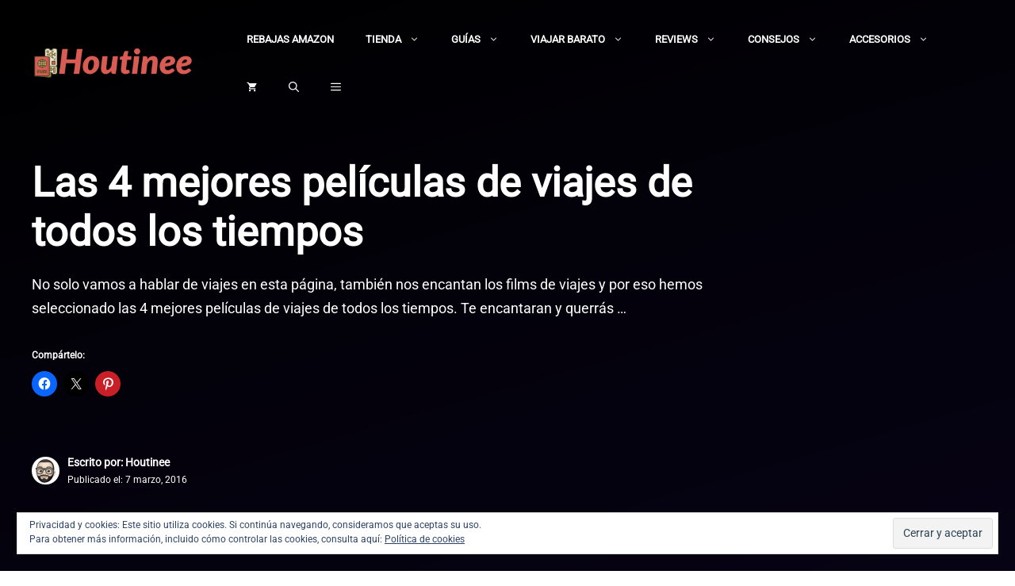

--- FILE ---
content_type: text/html; charset=UTF-8
request_url: https://houtinee.com/las-4-mejores-peliculas-de-viajes-de-todos-los-tiempos/
body_size: 42588
content:
<!DOCTYPE html>
<html lang="es" prefix="og: http://ogp.me/ns# fb: http://ogp.me/ns/fb#">
<head>
<meta charset="UTF-8">
<title>Las 4 mejores películas de viajes de todos los tiempos</title>


<!-- SEO by Squirrly SEO 12.4.15 - https://plugin.squirrly.co/ -->

<meta name="robots" content="index,follow">
<meta name="googlebot" content="index,follow,max-snippet:-1,max-image-preview:large,max-video-preview:-1">
<meta name="bingbot" content="index,follow,max-snippet:-1,max-image-preview:large,max-video-preview:-1">

<meta name="description" content="No solo vamos a hablar de viajes en esta página, también nos encantan los films de viajes y por eso hemos seleccionado las 4 mejores películas de viajes de todos los tiempos. Te encantaran y querrás verlas una y otra vez. Despues de ponértelas en tu TV querrás hacer la maleta e irte de vacaciones a recorrer" />
<link rel="canonical" href="https://houtinee.com/las-4-mejores-peliculas-de-viajes-de-todos-los-tiempos/" />
<link rel="alternate" type="application/rss+xml" href="https://houtinee.com/sitemap.xml" />

<meta property="og:url" content="https://houtinee.com/las-4-mejores-peliculas-de-viajes-de-todos-los-tiempos/" />
<meta property="og:title" content="Las 4 mejores películas de viajes de todos los tiempos" />
<meta property="og:description" content="No solo vamos a hablar de viajes en esta página, también nos encantan los films de viajes y por eso hemos seleccionado las 4 mejores películas de viajes de todos los tiempos. Te encantaran y que" />
<meta property="og:type" content="article" />
<meta property="og:image" content="https://houtinee.com/wp-content/uploads/2016/03/up-viajes.jpg" />
<meta property="og:image:width" content="500" />
<meta property="og:image:type" content="image/jpeg" />
<meta property="og:site_name" content="Houtinee" />
<meta property="og:locale" content="es_ES" />
<meta property="og:publish_date" content="2016-03-07T11:48:23+01:00" />
<meta property="article:published_time" content="2016-03-07T11:48:23+01:00" />
<meta property="article:modified_time" content="2016-03-13T05:01:31+01:00" />
<meta property="article:section" content="Consejos" />
<meta property="article:author" content="Houtinee" />

<meta property="article:publisher" content="https://www.facebook.com/pages/Houtinee/554623957889571" />

<meta property="twitter:url" content="https://houtinee.com/las-4-mejores-peliculas-de-viajes-de-todos-los-tiempos/" />
<meta property="twitter:title" content="Las 4 mejores películas de viajes de todos los tiempos" />
<meta property="twitter:description" content="No solo vamos a hablar de viajes en esta página, también nos encantan los films de viajes y por eso hemos seleccionado las 4 mejores películas de viajes de todos los tiempos. Te encantaran y querrás verlas una y otra vez. Despues de ponértelas en tu TV querrás hacer la maleta" />
<meta property="twitter:image" content="https://houtinee.com/wp-content/uploads/2016/03/up-viajes.jpg" />
<meta property="twitter:domain" content="Houtinee" />
<meta property="twitter:card" content="summary_large_image" />
<meta property="twitter:creator" content="@houtinee" />
<meta property="twitter:site" content="@houtinee" />
<script data-jetpack-boost="ignore" type="application/ld+json">{"@context":"https://schema.org","@graph":[{"@type":"Article","@id":"https://houtinee.com/las-4-mejores-peliculas-de-viajes-de-todos-los-tiempos/#article","url":"https://houtinee.com/las-4-mejores-peliculas-de-viajes-de-todos-los-tiempos/","headline":"Las 4 mejores pel\u00edculas de viajes de todos los tiempos","mainEntityOfPage":{"@type":"WebPage","url":"https://houtinee.com/las-4-mejores-peliculas-de-viajes-de-todos-los-tiempos/"},"datePublished":"2016-03-07T11:48:23+01:00","dateModified":"2016-03-13T05:01:31+01:00","image":{"@type":"ImageObject","url":"https://houtinee.com/wp-content/uploads/2016/03/up-viajes.jpg","height":500,"width":"500"},"author":{"@type":"Person","@id":"https://houtinee.com/author/ivan/#person","url":"https://houtinee.com/author/ivan/","name":"Houtinee"},"publisher":{"@type":"Organization","@id":"https://houtinee.com/las-4-mejores-peliculas-de-viajes-de-todos-los-tiempos/#Organization","url":"https://houtinee.com/las-4-mejores-peliculas-de-viajes-de-todos-los-tiempos/","name":"Houtinee","logo":{"@type":"ImageObject","url":"https://houtinee.com/wp-content/uploads/2020/06/logo-houtinee.jpg","@id":"https://houtinee.com/las-4-mejores-peliculas-de-viajes-de-todos-los-tiempos/#logo","width":600,"height":60,"caption":"Houtinee"},"description":"Gu\u00edas de viajes y consejos para viajeros. Reviews y opiniones de productos.","sameAs":["https://www.facebook.com/pages/Houtinee/554623957889571","https://twitter.com/houtinee","https://www.pinterest.es/houtinee/","https://www.youtube.com/user/Houtinee"]}},{"@type":"BreadcrumbList","@id":"https://houtinee.com/las-4-mejores-peliculas-de-viajes-de-todos-los-tiempos/#breadcrumblist","itemListElement":[[{"@type":"ListItem","position":1,"item":{"@id":"https://houtinee.com","name":"Houtinee -Viajes, consejos, opiniones, equipo de viaje "}},{"@type":"ListItem","position":2,"item":{"@id":"https://houtinee.com/category/consejos/","name":"Consejos"}},{"@type":"ListItem","position":3,"item":{"@id":"https://houtinee.com/las-4-mejores-peliculas-de-viajes-de-todos-los-tiempos/","name":"Las 4 mejores pel\u00edculas de viajes de todos los tiempos"}}]]}]}</script>
<!-- /SEO by Squirrly SEO - WordPress SEO Plugin -->



	
	
<meta http-equiv="x-dns-prefetch-control" content="on">
<link rel="dns-prefetch" href="//cdnjs.cloudflare.com" />
<link rel="dns-prefetch" href="//static.cloudflareinsights.com" />
<link rel="dns-prefetch" href="//youtube.com" />
<link rel="dns-prefetch" href="//s.gravatar.com" />
<link rel="dns-prefetch" href="//secure.gravatar.com" />
<link rel="dns-prefetch" href="//0.gravatar.com" />
<link rel="dns-prefetch" href="//1.gravatar.com" />
<link rel="dns-prefetch" href="//2.gravatar.com" />
<link rel="dns-prefetch" href="//thebestscifi.com" />
<link rel="preconnect" href="https://thebestscifi.com" />
<style id="jetpack-boost-critical-css">@media all{#jp-relatedposts{display:none;padding-top:1em;margin:1em 0;position:relative;clear:both}.jp-relatedposts:after{content:"";display:block;clear:both}#jp-relatedposts h3.jp-relatedposts-headline{margin:0 0 1em 0;display:inline-block;float:left;font-size:9pt;font-weight:700;font-family:inherit}#jp-relatedposts h3.jp-relatedposts-headline em:before{content:"";display:block;width:100%;min-width:30px;border-top:1px solid #dcdcde;border-top:1px solid rgb(0 0 0/.2);margin-bottom:1em}#jp-relatedposts h3.jp-relatedposts-headline em{font-style:normal;font-weight:700}:root{--gp-font--roboto:"Roboto"}.wp-block-image img{box-sizing:border-box;height:auto;max-width:100%;vertical-align:bottom}ul{box-sizing:border-box}.entry-content{counter-reset:footnotes}.screen-reader-text{border:0;clip:rect(1px,1px,1px,1px);clip-path:inset(50%);height:1px;margin:-1px;overflow:hidden;padding:0;position:absolute;width:1px;word-wrap:normal!important}html :where(img[class*=wp-image-]){height:auto;max-width:100%}:where(figure){margin:0 0 1em}.screen-reader-text{clip:rect(1px,1px,1px,1px);height:1px;overflow:hidden;position:absolute!important;width:1px;word-wrap:normal!important}.comment-form input{margin-bottom:10px}#cancel-comment-reply-link{padding-left:10px}.footer-bar-active .footer-bar .widget{padding:0}body,fieldset,figure,h1,h2,h3,html,li,p,textarea,ul{margin:0;padding:0;border:0}html{font-family:sans-serif;-webkit-text-size-adjust:100%;-ms-text-size-adjust:100%;-webkit-font-smoothing:antialiased;-moz-osx-font-smoothing:grayscale}main{display:block}html{box-sizing:border-box}*{box-sizing:inherit}button,input,textarea{font-family:inherit;font-size:100%;margin:0}[type=search]{-webkit-appearance:textfield;outline-offset:-2px}body,button,input,textarea{font-family:-apple-system,system-ui,BlinkMacSystemFont,"Segoe UI",Helvetica,Arial,sans-serif,"Apple Color Emoji","Segoe UI Emoji","Segoe UI Symbol";font-weight:400;text-transform:none;font-size:17px;line-height:1.5}p{margin-bottom:1.5em}h1,h2,h3{font-family:inherit;font-size:100%;font-style:inherit;font-weight:inherit}fieldset{padding:0;border:0;min-width:inherit}h1{font-size:42px;margin-bottom:20px;line-height:1.2em;font-weight:400;text-transform:none}h2{font-size:35px;margin-bottom:20px;line-height:1.2em;font-weight:400;text-transform:none}h3{font-size:29px;margin-bottom:20px;line-height:1.2em;font-weight:400;text-transform:none}ul{margin:0 0 1.5em 3em}ul{list-style:disc}li>ul{margin-bottom:0;margin-left:1.5em}em{font-style:italic}figure{margin:0}img{height:auto;max-width:100%}button,input[type=submit]{background:#55555e;color:#fff;border:1px solid transparent;-webkit-appearance:button;padding:10px 20px}input[type=search],input[type=text],textarea{border:1px solid;border-radius:0;padding:10px 15px;max-width:100%}textarea{width:100%}a{text-decoration:none}.screen-reader-text{border:0;clip:rect(1px,1px,1px,1px);clip-path:inset(50%);height:1px;margin:-1px;overflow:hidden;padding:0;position:absolute!important;width:1px;word-wrap:normal!important}.main-navigation{z-index:100;padding:0;clear:both;display:block}.main-navigation a{display:block;text-decoration:none;font-weight:400;text-transform:none;font-size:15px}.main-navigation ul{list-style:none;margin:0;padding-left:0}.main-navigation .main-nav ul li a{padding-left:20px;padding-right:20px;line-height:60px}.inside-navigation{position:relative}.main-navigation .inside-navigation{display:flex;align-items:center;flex-wrap:wrap;justify-content:space-between}.main-navigation .main-nav>ul{display:flex;flex-wrap:wrap;align-items:center}.main-navigation li{position:relative}.main-navigation .menu-bar-items{display:flex;align-items:center;font-size:15px}.main-navigation .menu-bar-items a{color:inherit}.main-navigation .menu-bar-item{position:relative}.main-navigation .menu-bar-item.search-item{z-index:20}.main-navigation .menu-bar-item>a{padding-left:20px;padding-right:20px;line-height:60px}.main-navigation ul ul{display:block;box-shadow:1px 1px 0 rgba(0,0,0,.1);float:left;position:absolute;left:-99999px;opacity:0;z-index:99999;width:200px;text-align:left;top:auto;height:0;overflow:hidden}.main-navigation ul ul a{display:block}.main-navigation ul ul li{width:100%}.main-navigation .main-nav ul ul li a{line-height:normal;padding:10px 20px;font-size:14px}.main-navigation .main-nav ul li.menu-item-has-children>a{padding-right:0;position:relative}.nav-float-right .main-navigation ul ul ul{top:0}.menu-item-has-children .dropdown-menu-toggle{display:inline-block;height:100%;clear:both;padding-right:20px;padding-left:10px}.menu-item-has-children ul .dropdown-menu-toggle{padding-top:10px;padding-bottom:10px;margin-top:-10px}nav ul ul .menu-item-has-children .dropdown-menu-toggle{float:right}.site-header{position:relative}.inside-header{padding:20px 40px}.site-logo{display:inline-block;max-width:100%}.site-header .header-image{vertical-align:middle}.inside-header{display:flex;align-items:center}.nav-float-right #site-navigation{margin-left:auto}.site-content{word-wrap:break-word}.widget-title{margin-bottom:30px;font-size:20px;line-height:1.5;font-weight:400;text-transform:none}.site-content{display:flex}.grid-container{margin-left:auto;margin-right:auto;max-width:1200px}.site-main>*{margin-bottom:20px}.one-container.right-sidebar .site-main{margin-right:40px}.one-container .site-content{padding:40px}.gp-icon{display:inline-flex;align-self:center}.gp-icon svg{height:1em;width:1em;top:.125em;position:relative;fill:currentColor}.icon-menu-bars svg:nth-child(2),.icon-search svg:nth-child(2){display:none}.container.grid-container{width:auto}.menu-toggle{display:none}.menu-toggle{padding:0 20px;line-height:60px;margin:0;font-weight:400;text-transform:none;font-size:15px}button.menu-toggle{background-color:transparent;flex-grow:1;border:0;text-align:center}.has-menu-bar-items button.menu-toggle{flex-grow:0}.mobile-menu-control-wrapper{display:none;margin-left:auto;align-items:center}@media (max-width:768px){.hide-on-mobile{display:none!important}.inside-header{flex-direction:column;text-align:center}.site-content{flex-direction:column}.container .site-content .content-area{width:auto}.is-right-sidebar.sidebar{width:auto;order:initial}#main{margin-left:0;margin-right:0}body:not(.no-sidebar) #main{margin-bottom:0}}@media (min-width:769px) and (max-width:1024px){.hide-on-tablet{display:none!important}}@media (min-width:1025px){.hide-on-desktop{display:none!important}}.slideout-navigation.main-navigation:not(.is-open):not(.slideout-transition){display:none}.slideout-overlay{z-index:100000;position:fixed;width:100%;height:100%;height:100vh;min-height:100%;top:0;right:0;bottom:0;left:0;background-color:rgba(0,0,0,.8);visibility:hidden;opacity:0}.slideout-overlay button.slideout-exit{position:fixed;top:0;background-color:transparent;color:#fff;font-size:30px;border:0;opacity:0}.slideout-widget{margin:20px}.slideout-navigation .slideout-widget:not(:last-child){margin-bottom:40px}#generate-slideout-menu{z-index:100001}.slideout-navigation .slideout-widget li{float:none}#generate-slideout-menu.main-navigation ul ul{display:none}.slideout-navigation .slideout-widget .menu li{float:none}.slideout-navigation .slideout-widget ul{display:block}@media (max-width:768px){.slideout-overlay button.slideout-exit{font-size:20px;padding:10px}.slideout-overlay{top:-100px;height:calc(100% + 100px);height:calc(100vh + 100px);min-height:calc(100% + 100px)}}.navigation-branding,.site-logo.mobile-header-logo{display:flex;align-items:center;order:0;margin-right:10px}.navigation-branding img,.site-logo.mobile-header-logo img{position:relative;padding:10px 0;display:block}.main-navigation.mobile-header-navigation{display:none;float:none;margin-bottom:0}.main-navigation .menu-toggle{flex-grow:1;width:auto}.main-navigation.has-branding .menu-toggle{flex-grow:0;padding-right:20px;order:2}.main-navigation.has-sticky-branding:not(.has-branding):not(.navigation-stick) .navigation-branding{display:none}.mobile-header-navigation.has-menu-bar-items .mobile-header-logo{margin-right:auto}.woocommerce.widget_shopping_cart{font-size:14px}.slideout-widget .widget_shopping_cart_content{font-size:14px}.cart-contents>span{line-height:0}.cart-contents>span:not(:empty){margin-left:10px}.cart-contents>span.gp-icon{margin-left:0}.cart-contents>span.number-of-items{font-size:11px;display:inline-block;background:rgba(255,255,255,.1);line-height:1.7em;height:1.7em;width:1.7em;text-align:center;border-radius:50%;margin-left:5px;position:relative;top:-5px;display:none}.cart-contents>span.number-of-items.no-items{display:none}.wc-menu-cart-activated .menu-toggle{text-align:left}div.sharedaddy{clear:both}div.sharedaddy h3.sd-title{margin:0 0 1em 0;display:inline-block;line-height:1.2;font-size:9pt;font-weight:700}.sd-sharing{margin-bottom:1em}.sd-content ul{padding:0!important;margin:0!important;list-style:none!important}.sd-content ul li{display:inline-block}.sd-content ul li a.sd-button,.sd-social-icon .sd-content ul li a.sd-button{text-decoration:none!important;display:inline-block;font-size:13px;font-family:"Open Sans",sans-serif;font-weight:500;border-radius:4px;color:#2c3338!important;background:#fff;box-shadow:0 1px 2px rgb(0 0 0/.12),0 0 0 1px rgb(0 0 0/.12);text-shadow:none;line-height:23px;padding:4px 11px 3px 9px}.sd-content ul li a.sd-button>span{line-height:23px;margin-left:6px}.sd-social-icon .sd-content ul li a.sd-button>span{margin-left:0}.sd-content ul li a.sd-button:before{display:inline-block;-webkit-font-smoothing:antialiased;-moz-osx-font-smoothing:grayscale;font:normal 18px/1"social-logos";vertical-align:top;text-align:center}@media screen and (-webkit-min-device-pixel-ratio:0){.sd-content ul li a.sd-button:before{position:relative;top:2px}}.sd-content ul li{margin:0 8px 12px 0;padding:0}.sd-social-icon .sd-content ul li.share-twitter a:before{content:""}.sd-social-icon .sd-content ul li.share-pinterest a:before{content:""}.sd-social-icon .sd-content ul li.share-facebook a:before{content:""}.sd-social-icon .sd-content ul li[class*=share-] a{border-radius:50%;-webkit-border-radius:50%;border:0;box-shadow:none;padding:7px;position:relative;top:-2px;line-height:1;width:auto;height:auto;margin-bottom:0;max-width:32px}.sd-social-icon .sd-content ul li[class*=share-] a.sd-button>span{line-height:1}.sd-social-icon .sd-content ul li[class*=share-] a.sd-button:before{top:0}.sd-social-icon .sd-content ul li[class*=share-] a.sd-button{background:#e9e9e9;margin-top:2px;text-indent:0}.sd-social-icon .sd-content ul li[class*=share-].share-facebook a.sd-button{background:#0866ff;color:#fff!important}.sd-social-icon .sd-content ul li[class*=share-].share-twitter a.sd-button{background:#00acee;color:#fff!important}.sd-social-icon .sd-content ul li[class*=share-].share-pinterest a.sd-button{background:#ca1f27;color:#fff!important}.sharing-screen-reader-text{clip:rect(1px,1px,1px,1px);position:absolute!important;height:1px;width:1px;overflow:hidden}}@media all{.screen-reader-text{clip:rect(1px,1px,1px,1px);word-wrap:normal!important;border:0;clip-path:inset(50%);height:1px;margin:-1px;overflow:hidden;overflow-wrap:normal!important;padding:0;position:absolute!important;width:1px}:root{--swiper-theme-color:#007aff}.jp-carousel-overlay .swiper-container{margin-left:auto;margin-right:auto;position:relative;overflow:hidden;list-style:none;padding:0;z-index:1}.jp-carousel-overlay .swiper-wrapper{position:relative;width:100%;height:100%;z-index:1;display:flex;box-sizing:content-box}.jp-carousel-overlay .swiper-wrapper{transform:translate3d(0,0,0)}:root{--swiper-navigation-size:44px}.jp-carousel-overlay .swiper-button-next,.jp-carousel-overlay .swiper-button-prev{position:absolute;top:50%;width:calc(var(--swiper-navigation-size)/44*27);height:var(--swiper-navigation-size);margin-top:calc(0px - (var(--swiper-navigation-size)/ 2));z-index:10;display:flex;align-items:center;justify-content:center;color:var(--swiper-navigation-color,var(--swiper-theme-color))}.jp-carousel-overlay .swiper-button-next:after,.jp-carousel-overlay .swiper-button-prev:after{font-family:swiper-icons;font-size:var(--swiper-navigation-size);text-transform:none!important;letter-spacing:0;text-transform:none;font-variant:initial;line-height:1}.jp-carousel-overlay .swiper-button-prev{left:10px;right:auto}.jp-carousel-overlay .swiper-button-prev:after{content:"prev"}.jp-carousel-overlay .swiper-button-next{right:10px;left:auto}.jp-carousel-overlay .swiper-button-next:after{content:"next"}.jp-carousel-overlay .swiper-pagination{position:absolute;text-align:center;transform:translate3d(0,0,0);z-index:10}:root{--jp-carousel-primary-color:#fff;--jp-carousel-primary-subtle-color:#999;--jp-carousel-bg-color:#000;--jp-carousel-bg-faded-color:#222;--jp-carousel-border-color:#3a3a3a}.jp-carousel-overlay .swiper-button-next,.jp-carousel-overlay .swiper-button-prev{background-image:none}.jp-carousel-wrap *{line-height:inherit}.jp-carousel-wrap.swiper-container{height:auto;width:100vw}.jp-carousel-overlay .swiper-button-next,.jp-carousel-overlay .swiper-button-prev{opacity:.5;height:initial;width:initial;padding:20px 40px;background-image:none}.jp-carousel-overlay .swiper-button-next:after,.jp-carousel-overlay .swiper-button-prev:after{content:none}.jp-carousel-overlay .swiper-button-next svg,.jp-carousel-overlay .swiper-button-prev svg{height:30px;width:28px;background:var(--jp-carousel-bg-color);border-radius:4px}.jp-carousel-overlay{font-family:"Helvetica Neue",sans-serif!important;z-index:2147483647;overflow-x:hidden;overflow-y:auto;direction:ltr;position:fixed;top:0;right:0;bottom:0;left:0;background:var(--jp-carousel-bg-color)}.jp-carousel-overlay *{box-sizing:border-box}.jp-carousel-overlay h2:before,.jp-carousel-overlay h3:before{content:none;display:none}.jp-carousel-overlay .swiper-container .swiper-button-prev{left:0;right:auto}.jp-carousel-overlay .swiper-container .swiper-button-next{right:0;left:auto}.jp-carousel-container{display:grid;grid-template-rows:1fr 64px;height:100%}.jp-carousel-info{display:flex;flex-direction:column;text-align:left!important;-webkit-font-smoothing:subpixel-antialiased!important;z-index:100;background-color:var(--jp-carousel-bg-color);opacity:1}.jp-carousel-info-footer{position:relative;background-color:var(--jp-carousel-bg-color);height:64px;display:flex;align-items:center;justify-content:space-between;width:100vw}.jp-carousel-info-extra{display:none;background-color:var(--jp-carousel-bg-color);padding:35px;width:100vw;border-top:1px solid var(--jp-carousel-bg-faded-color)}.jp-carousel-title-and-caption{margin-bottom:15px}.jp-carousel-photo-info{left:0!important;width:100%!important}.jp-carousel-comments-wrapper{padding:0;width:100%!important;display:none}.jp-carousel-close-hint{letter-spacing:0!important;position:fixed;top:20px;right:30px;padding:10px;text-align:right;width:45px;height:45px;z-index:15;color:var(--jp-carousel-primary-color)}.jp-carousel-close-hint svg{padding:3px 2px;background:var(--jp-carousel-bg-color);border-radius:4px}.jp-carousel-pagination-container{flex:1;margin:0 15px 0 35px}.jp-carousel-pagination,.jp-swiper-pagination{color:var(--jp-carousel-primary-color);font-size:15px;font-weight:400;white-space:nowrap;display:none;position:static!important}.jp-carousel-pagination-container .swiper-pagination{text-align:left;line-height:8px}.jp-carousel-pagination{padding-left:5px}.jp-carousel-info-footer .jp-carousel-photo-title-container{flex-basis:50vw;flex:4;justify-content:center;overflow:hidden;margin:0}.jp-carousel-photo-caption,.jp-carousel-photo-title{background:0 0!important;border:none!important;display:inline-block;font:normal 20px/1.3em"Helvetica Neue",sans-serif;line-height:normal;letter-spacing:0!important;margin:0 0 10px 0;padding:0;overflow:hidden;text-shadow:none!important;text-transform:none!important;color:var(--jp-carousel-primary-color)}.jp-carousel-info-footer .jp-carousel-photo-caption{text-align:center;font-size:15px;white-space:nowrap;color:var(--jp-carousel-primary-subtle-color);margin:0;text-overflow:ellipsis}.jp-carousel-photo-title{font-size:32px;margin-bottom:2px}.jp-carousel-photo-description{color:var(--jp-carousel-primary-subtle-color);font-size:16px;margin:25px 0;width:100%}.jp-carousel-photo-description{overflow:hidden;overflow-wrap:break-word}.jp-carousel-caption{font-size:14px;font-weight:400;margin:0}.jp-carousel-image-meta{color:var(--jp-carousel-primary-color);font-size:13px;font:12px/1.4"Helvetica Neue",sans-serif!important;width:100%;display:none}.jp-carousel-image-meta ul{margin:0!important;padding:0!important;list-style:none!important}a.jp-carousel-image-download{display:inline-block;clear:both;color:var(--jp-carousel-primary-subtle-color);line-height:1;font-weight:400;font-size:14px;text-decoration:none}a.jp-carousel-image-download svg{display:inline-block;vertical-align:middle;margin:0 3px;padding-bottom:2px}.jp-carousel-comments{font:15px/1.7"Helvetica Neue",sans-serif!important;font-weight:400;background:none #fff0;width:100%;bottom:10px;margin-top:20px}#jp-carousel-comment-form{margin:0 0 10px!important;width:100%}textarea#jp-carousel-comment-form-comment-field{background:var(--jp-carousel-bg-faded-color);border:1px solid var(--jp-carousel-border-color);color:var(--jp-carousel-primary-subtle-color);font:16px/1.4"Helvetica Neue",sans-serif!important;width:100%;padding:10px 10px 5px;margin:0;float:none;height:147px;-webkit-box-shadow:inset 2px 2px 2px rgb(0 0 0/.1);box-shadow:inset 2px 2px 2px rgb(0 0 0/.1);-moz-border-radius:3px;-webkit-border-radius:3px;border-radius:3px;overflow:hidden;-webkit-box-sizing:border-box;-moz-box-sizing:border-box;box-sizing:border-box}textarea#jp-carousel-comment-form-comment-field::-webkit-input-placeholder{color:#555}#jp-carousel-loading-overlay{display:none;position:fixed;top:0;bottom:0;left:0;right:0}#jp-carousel-loading-wrapper{display:flex;align-items:center;justify-content:center;height:100vh;width:100vw}#jp-carousel-library-loading,#jp-carousel-library-loading:after{border-radius:50%;width:40px;height:40px}#jp-carousel-library-loading{float:left;margin:22px 0 0 10px;font-size:10px;position:relative;text-indent:-9999em;border-top:8px solid rgb(255 255 255/.2);border-right:8px solid rgb(255 255 255/.2);border-bottom:8px solid rgb(255 255 255/.2);border-left:8px solid var(--jp-carousel-primary-color);-webkit-transform:translateZ(0);-ms-transform:translateZ(0);transform:translateZ(0)}#jp-carousel-comment-form-spinner,#jp-carousel-comment-form-spinner:after{border-radius:50%;width:20px;height:20px}#jp-carousel-comment-form-spinner{display:none;float:left;margin:22px 0 0 10px;font-size:10px;position:absolute;text-indent:-9999em;border-top:4px solid rgb(255 255 255/.2);border-right:4px solid rgb(255 255 255/.2);border-bottom:4px solid rgb(255 255 255/.2);border-left:4px solid var(--jp-carousel-primary-color);-webkit-transform:translateZ(0);-ms-transform:translateZ(0);transform:translateZ(0);margin:0 auto;top:calc(50% - 15px);left:0;bottom:0;right:0}.jp-carousel-info-content-wrapper{max-width:800px;margin:auto}#jp-carousel-comment-form-submit-and-info-wrapper{display:none;overflow:hidden;width:100%}#jp-carousel-comment-form-commenting-as input{background:var(--jp-carousel-bg-color);border:1px solid var(--jp-carousel-border-color);color:var(--jp-carousel-primary-subtle-color);font:16px/1.4"Helvetica Neue",sans-serif!important;padding:10px;float:left;-webkit-box-shadow:inset 2px 2px 2px rgb(0 0 0/.2);box-shadow:inset 2px 2px 2px rgb(0 0 0/.2);-moz-border-radius:2px;-webkit-border-radius:2px;border-radius:2px;width:285px}#jp-carousel-comment-form-commenting-as fieldset{float:left;border:none;margin:20px 0 0 0;padding:0;clear:both}#jp-carousel-comment-form-commenting-as label{font:400 13px/1.7"Helvetica Neue",sans-serif!important;margin:0 20px 3px 0;float:left;width:100px}#jp-carousel-comment-form-button-submit{margin-top:20px;margin-left:auto;display:block;border:solid 1px var(--jp-carousel-primary-color);background:var(--jp-carousel-bg-color);border-radius:3px;padding:8px 16px;font-size:14px;color:var(--jp-carousel-primary-color)}#jp-carousel-comment-form-container{margin-bottom:15px;width:100%;margin-top:20px;color:var(--jp-carousel-primary-subtle-color);position:relative;overflow:hidden}#jp-carousel-comment-post-results{display:none;overflow:auto;width:100%}#jp-carousel-comments-loading{font:400 15px/1.7"Helvetica Neue",sans-serif!important;display:none;color:var(--jp-carousel-primary-subtle-color);text-align:left;margin-bottom:20px;width:100%;bottom:10px;margin-top:20px}.jp-carousel-photo-icons-container{flex:1;display:block;text-align:right;margin:0 20px 0 30px;white-space:nowrap}.jp-carousel-icon-btn{padding:16px;text-decoration:none;border:none;background:0 0;display:inline-block;height:64px}.jp-carousel-icon{border:none;display:inline-block;line-height:0;font-weight:400;font-style:normal;border-radius:4px;width:31px;padding:4px 3px 3px}.jp-carousel-icon svg{display:inline-block}.jp-carousel-overlay rect{fill:var(--jp-carousel-primary-color)}.jp-carousel-icon .jp-carousel-has-comments-indicator{display:none;font-size:12px;vertical-align:top;margin-left:-16px;line-height:1;padding:2px 4px;border-radius:4px;background:var(--jp-carousel-primary-color);color:var(--jp-carousel-bg-color);font-weight:400;font-family:"Helvetica Neue",sans-serif!important;position:relative}@media only screen and (max-width:760px){.jp-carousel-overlay .swiper-container .swiper-button-next,.jp-carousel-overlay .swiper-container .swiper-button-prev{display:none!important}.jp-carousel-image-meta{float:none!important;width:100%!important;-moz-box-sizing:border-box;-webkit-box-sizing:border-box;box-sizing:border-box;margin-left:0}.jp-carousel-close-hint{font-size:26px!important;position:fixed!important;top:10px;right:10px}.jp-carousel-wrap{background-color:var(--jp-carousel-bg-color)}.jp-carousel-caption{overflow:visible!important}.jp-carousel-info-footer .jp-carousel-photo-title-container{display:none}.jp-carousel-photo-icons-container{margin:0 10px 0 0;white-space:nowrap}.jp-carousel-icon-btn{padding-left:20px}.jp-carousel-pagination{padding-left:5px}.jp-carousel-pagination-container{margin-left:25px}#jp-carousel-comment-form-commenting-as fieldset,#jp-carousel-comment-form-commenting-as input{width:100%;float:none}}.widget_eu_cookie_law_widget{border:none;bottom:1em;left:1em;margin:0;padding:0;position:fixed;right:1em;width:auto;z-index:50001}#eu-cookie-law{background-color:#fff;border:1px solid #dedede;color:#2e4467;font-size:12px;line-height:1.5;overflow:hidden;padding:6px 6px 6px 15px;position:relative}#eu-cookie-law a{color:inherit;text-decoration:underline}#eu-cookie-law form{margin-bottom:0;position:static}#eu-cookie-law input{background:#f3f3f3;border:1px solid #dedede;border-radius:4px;-moz-border-radius:3px;-webkit-border-radius:3px;color:#2e4453;display:inline;float:right;font-family:inherit;font-size:14px;font-weight:inherit;line-height:inherit;margin:0 0 0 5%;padding:8px 12px;position:static;text-transform:none}@media (max-width:600px){#eu-cookie-law{padding-bottom:55px}#eu-cookie-law input.accept{bottom:8px;position:absolute;right:8px}}.wp-block-woocommerce-customer-account{align-items:center;display:flex;overflow:hidden;white-space:nowrap}.wp-block-woocommerce-customer-account a{align-items:center;color:currentColor!important;display:flex;flex:1;overflow:hidden;text-decoration:none!important}.wp-block-woocommerce-customer-account a .wc-block-customer-account__account-icon{box-sizing:content-box!important;height:1.4375em;min-height:1.4375em;min-width:1.4375em;padding:.5em;width:1.4375em}}@media all{#jp-relatedposts{display:none;padding-top:1em;margin:1em 0;position:relative;clear:both}.jp-relatedposts:after{content:"";display:block;clear:both}#jp-relatedposts h3.jp-relatedposts-headline{margin:0 0 1em 0;display:inline-block;float:left;font-size:9pt;font-weight:700;font-family:inherit}#jp-relatedposts h3.jp-relatedposts-headline em:before{content:"";display:block;width:100%;min-width:30px;border-top:1px solid #dcdcde;border-top:1px solid rgb(0 0 0/.2);margin-bottom:1em}#jp-relatedposts h3.jp-relatedposts-headline em{font-style:normal;font-weight:700}:root{--gp-font--roboto:"Roboto"}.wp-block-image img{box-sizing:border-box;height:auto;max-width:100%;vertical-align:bottom}ul{box-sizing:border-box}.entry-content{counter-reset:footnotes}.screen-reader-text{border:0;clip:rect(1px,1px,1px,1px);clip-path:inset(50%);height:1px;margin:-1px;overflow:hidden;padding:0;position:absolute;width:1px;word-wrap:normal!important}html :where(img[class*=wp-image-]){height:auto;max-width:100%}:where(figure){margin:0 0 1em}.screen-reader-text{clip:rect(1px,1px,1px,1px);height:1px;overflow:hidden;position:absolute!important;width:1px;word-wrap:normal!important}.comment-form input{margin-bottom:10px}#cancel-comment-reply-link{padding-left:10px}.footer-bar-active .footer-bar .widget{padding:0}body,fieldset,figure,h1,h2,h3,html,li,p,textarea,ul{margin:0;padding:0;border:0}html{font-family:sans-serif;-webkit-text-size-adjust:100%;-ms-text-size-adjust:100%;-webkit-font-smoothing:antialiased;-moz-osx-font-smoothing:grayscale}main{display:block}html{box-sizing:border-box}*{box-sizing:inherit}button,input,textarea{font-family:inherit;font-size:100%;margin:0}[type=search]{-webkit-appearance:textfield;outline-offset:-2px}body,button,input,textarea{font-family:-apple-system,system-ui,BlinkMacSystemFont,"Segoe UI",Helvetica,Arial,sans-serif,"Apple Color Emoji","Segoe UI Emoji","Segoe UI Symbol";font-weight:400;text-transform:none;font-size:17px;line-height:1.5}p{margin-bottom:1.5em}h1,h2,h3{font-family:inherit;font-size:100%;font-style:inherit;font-weight:inherit}fieldset{padding:0;border:0;min-width:inherit}h1{font-size:42px;margin-bottom:20px;line-height:1.2em;font-weight:400;text-transform:none}h2{font-size:35px;margin-bottom:20px;line-height:1.2em;font-weight:400;text-transform:none}h3{font-size:29px;margin-bottom:20px;line-height:1.2em;font-weight:400;text-transform:none}ul{margin:0 0 1.5em 3em}ul{list-style:disc}li>ul{margin-bottom:0;margin-left:1.5em}em{font-style:italic}figure{margin:0}img{height:auto;max-width:100%}button,input[type=submit]{background:#55555e;color:#fff;border:1px solid transparent;-webkit-appearance:button;padding:10px 20px}input[type=search],input[type=text],textarea{border:1px solid;border-radius:0;padding:10px 15px;max-width:100%}textarea{width:100%}a{text-decoration:none}.screen-reader-text{border:0;clip:rect(1px,1px,1px,1px);clip-path:inset(50%);height:1px;margin:-1px;overflow:hidden;padding:0;position:absolute!important;width:1px;word-wrap:normal!important}.main-navigation{z-index:100;padding:0;clear:both;display:block}.main-navigation a{display:block;text-decoration:none;font-weight:400;text-transform:none;font-size:15px}.main-navigation ul{list-style:none;margin:0;padding-left:0}.main-navigation .main-nav ul li a{padding-left:20px;padding-right:20px;line-height:60px}.inside-navigation{position:relative}.main-navigation .inside-navigation{display:flex;align-items:center;flex-wrap:wrap;justify-content:space-between}.main-navigation .main-nav>ul{display:flex;flex-wrap:wrap;align-items:center}.main-navigation li{position:relative}.main-navigation .menu-bar-items{display:flex;align-items:center;font-size:15px}.main-navigation .menu-bar-items a{color:inherit}.main-navigation .menu-bar-item{position:relative}.main-navigation .menu-bar-item.search-item{z-index:20}.main-navigation .menu-bar-item>a{padding-left:20px;padding-right:20px;line-height:60px}.main-navigation ul ul{display:block;box-shadow:1px 1px 0 rgba(0,0,0,.1);float:left;position:absolute;left:-99999px;opacity:0;z-index:99999;width:200px;text-align:left;top:auto;height:0;overflow:hidden}.main-navigation ul ul a{display:block}.main-navigation ul ul li{width:100%}.main-navigation .main-nav ul ul li a{line-height:normal;padding:10px 20px;font-size:14px}.main-navigation .main-nav ul li.menu-item-has-children>a{padding-right:0;position:relative}.nav-float-right .main-navigation ul ul ul{top:0}.menu-item-has-children .dropdown-menu-toggle{display:inline-block;height:100%;clear:both;padding-right:20px;padding-left:10px}.menu-item-has-children ul .dropdown-menu-toggle{padding-top:10px;padding-bottom:10px;margin-top:-10px}nav ul ul .menu-item-has-children .dropdown-menu-toggle{float:right}.site-header{position:relative}.inside-header{padding:20px 40px}.site-logo{display:inline-block;max-width:100%}.site-header .header-image{vertical-align:middle}.inside-header{display:flex;align-items:center}.nav-float-right #site-navigation{margin-left:auto}.site-content{word-wrap:break-word}.widget-title{margin-bottom:30px;font-size:20px;line-height:1.5;font-weight:400;text-transform:none}.site-content{display:flex}.grid-container{margin-left:auto;margin-right:auto;max-width:1200px}.site-main>*{margin-bottom:20px}.one-container.right-sidebar .site-main{margin-right:40px}.one-container .site-content{padding:40px}.gp-icon{display:inline-flex;align-self:center}.gp-icon svg{height:1em;width:1em;top:.125em;position:relative;fill:currentColor}.icon-menu-bars svg:nth-child(2),.icon-search svg:nth-child(2){display:none}.container.grid-container{width:auto}.menu-toggle{display:none}.menu-toggle{padding:0 20px;line-height:60px;margin:0;font-weight:400;text-transform:none;font-size:15px}button.menu-toggle{background-color:transparent;flex-grow:1;border:0;text-align:center}.has-menu-bar-items button.menu-toggle{flex-grow:0}.mobile-menu-control-wrapper{display:none;margin-left:auto;align-items:center}@media (max-width:768px){.hide-on-mobile{display:none!important}.inside-header{flex-direction:column;text-align:center}.site-content{flex-direction:column}.container .site-content .content-area{width:auto}.is-right-sidebar.sidebar{width:auto;order:initial}#main{margin-left:0;margin-right:0}body:not(.no-sidebar) #main{margin-bottom:0}}@media (min-width:769px) and (max-width:1024px){.hide-on-tablet{display:none!important}}@media (min-width:1025px){.hide-on-desktop{display:none!important}}.slideout-navigation.main-navigation:not(.is-open):not(.slideout-transition){display:none}.slideout-overlay{z-index:100000;position:fixed;width:100%;height:100%;height:100vh;min-height:100%;top:0;right:0;bottom:0;left:0;background-color:rgba(0,0,0,.8);visibility:hidden;opacity:0}.slideout-overlay button.slideout-exit{position:fixed;top:0;background-color:transparent;color:#fff;font-size:30px;border:0;opacity:0}.slideout-widget{margin:20px}.slideout-navigation .slideout-widget:not(:last-child){margin-bottom:40px}#generate-slideout-menu{z-index:100001}.slideout-navigation .slideout-widget li{float:none}#generate-slideout-menu.main-navigation ul ul{display:none}.slideout-navigation .slideout-widget .menu li{float:none}.slideout-navigation .slideout-widget ul{display:block}@media (max-width:768px){.slideout-overlay button.slideout-exit{font-size:20px;padding:10px}.slideout-overlay{top:-100px;height:calc(100% + 100px);height:calc(100vh + 100px);min-height:calc(100% + 100px)}}.navigation-branding,.site-logo.mobile-header-logo{display:flex;align-items:center;order:0;margin-right:10px}.navigation-branding img,.site-logo.mobile-header-logo img{position:relative;padding:10px 0;display:block}.main-navigation.mobile-header-navigation{display:none;float:none;margin-bottom:0}.main-navigation .menu-toggle{flex-grow:1;width:auto}.main-navigation.has-branding .menu-toggle{flex-grow:0;padding-right:20px;order:2}.main-navigation.has-sticky-branding:not(.has-branding):not(.navigation-stick) .navigation-branding{display:none}.mobile-header-navigation.has-menu-bar-items .mobile-header-logo{margin-right:auto}.woocommerce.widget_shopping_cart{font-size:14px}.slideout-widget .widget_shopping_cart_content{font-size:14px}.cart-contents>span{line-height:0}.cart-contents>span:not(:empty){margin-left:10px}.cart-contents>span.gp-icon{margin-left:0}.cart-contents>span.number-of-items{font-size:11px;display:inline-block;background:rgba(255,255,255,.1);line-height:1.7em;height:1.7em;width:1.7em;text-align:center;border-radius:50%;margin-left:5px;position:relative;top:-5px;display:none}.cart-contents>span.number-of-items.no-items{display:none}.wc-menu-cart-activated .menu-toggle{text-align:left}div.sharedaddy{clear:both}div.sharedaddy h3.sd-title{margin:0 0 1em 0;display:inline-block;line-height:1.2;font-size:9pt;font-weight:700}.sd-sharing{margin-bottom:1em}.sd-content ul{padding:0!important;margin:0!important;list-style:none!important}.sd-content ul li{display:inline-block}.sd-content ul li a.sd-button,.sd-social-icon .sd-content ul li a.sd-button{text-decoration:none!important;display:inline-block;font-size:13px;font-family:"Open Sans",sans-serif;font-weight:500;border-radius:4px;color:#2c3338!important;background:#fff;box-shadow:0 1px 2px rgb(0 0 0/.12),0 0 0 1px rgb(0 0 0/.12);text-shadow:none;line-height:23px;padding:4px 11px 3px 9px}.sd-content ul li a.sd-button>span{line-height:23px;margin-left:6px}.sd-social-icon .sd-content ul li a.sd-button>span{margin-left:0}.sd-content ul li a.sd-button:before{display:inline-block;-webkit-font-smoothing:antialiased;-moz-osx-font-smoothing:grayscale;font:normal 18px/1"social-logos";vertical-align:top;text-align:center}@media screen and (-webkit-min-device-pixel-ratio:0){.sd-content ul li a.sd-button:before{position:relative;top:2px}}.sd-content ul li{margin:0 8px 12px 0;padding:0}.sd-social-icon .sd-content ul li.share-twitter a:before{content:""}.sd-social-icon .sd-content ul li.share-pinterest a:before{content:""}.sd-social-icon .sd-content ul li.share-facebook a:before{content:""}.sd-social-icon .sd-content ul li[class*=share-] a{border-radius:50%;-webkit-border-radius:50%;border:0;box-shadow:none;padding:7px;position:relative;top:-2px;line-height:1;width:auto;height:auto;margin-bottom:0;max-width:32px}.sd-social-icon .sd-content ul li[class*=share-] a.sd-button>span{line-height:1}.sd-social-icon .sd-content ul li[class*=share-] a.sd-button:before{top:0}.sd-social-icon .sd-content ul li[class*=share-] a.sd-button{background:#e9e9e9;margin-top:2px;text-indent:0}.sd-social-icon .sd-content ul li[class*=share-].share-facebook a.sd-button{background:#0866ff;color:#fff!important}.sd-social-icon .sd-content ul li[class*=share-].share-twitter a.sd-button{background:#00acee;color:#fff!important}.sd-social-icon .sd-content ul li[class*=share-].share-pinterest a.sd-button{background:#ca1f27;color:#fff!important}.sharing-screen-reader-text{clip:rect(1px,1px,1px,1px);position:absolute!important;height:1px;width:1px;overflow:hidden}}</style>
<meta name="viewport" content="width=device-width, initial-scale=1"><link rel='preconnect' href='//c0.wp.com' />
<link rel="alternate" type="application/rss+xml" title="Houtinee &raquo; Feed" href="https://houtinee.com/feed/" />
<link rel="alternate" type="application/rss+xml" title="Houtinee &raquo; Feed de los comentarios" href="https://houtinee.com/comments/feed/" />
<link rel="alternate" type="application/rss+xml" title="Houtinee &raquo; Comentario Las 4 mejores películas de viajes de todos los tiempos del feed" href="https://houtinee.com/las-4-mejores-peliculas-de-viajes-de-todos-los-tiempos/feed/" />
<link rel="alternate" title="oEmbed (JSON)" type="application/json+oembed" href="https://houtinee.com/wp-json/oembed/1.0/embed?url=https%3A%2F%2Fhoutinee.com%2Flas-4-mejores-peliculas-de-viajes-de-todos-los-tiempos%2F" />
<link rel="alternate" title="oEmbed (XML)" type="text/xml+oembed" href="https://houtinee.com/wp-json/oembed/1.0/embed?url=https%3A%2F%2Fhoutinee.com%2Flas-4-mejores-peliculas-de-viajes-de-todos-los-tiempos%2F&#038;format=xml" />
<noscript><link rel='stylesheet' id='all-css-6477971ef142a7ed93f5f47813b9f069' href='https://houtinee.com/wp-content/boost-cache/static/73656a11bf.min.css' type='text/css' media='all' /></noscript><link data-media="all" onload="this.media=this.dataset.media; delete this.dataset.media; this.removeAttribute( &apos;onload&apos; );" rel='stylesheet' id='all-css-6477971ef142a7ed93f5f47813b9f069' href='https://houtinee.com/wp-content/boost-cache/static/73656a11bf.min.css' type='text/css' media="not all" />
<style id='woocommerce-layout-inline-css'>

	.infinite-scroll .woocommerce-pagination {
		display: none;
	}
/*# sourceURL=woocommerce-layout-inline-css */
</style>
<style id='generate-style-inline-css'>
body{background-color:var(--base-3);color:var(--contrast);}a{color:var(--accent);}a:hover, a:focus, a:active{color:var(--contrast-3);}.grid-container{max-width:1700px;}.wp-block-group__inner-container{max-width:1700px;margin-left:auto;margin-right:auto;}@media (max-width: 500px) and (min-width: 769px){.inside-header{display:flex;flex-direction:column;align-items:center;}.site-logo, .site-branding{margin-bottom:1.5em;}#site-navigation{margin:0 auto;}.header-widget{margin-top:1.5em;}}.site-header .header-image{width:280px;}.generate-back-to-top{font-size:20px;border-radius:3px;position:fixed;bottom:30px;right:30px;line-height:40px;width:40px;text-align:center;z-index:10;transition:opacity 300ms ease-in-out;opacity:0.1;transform:translateY(1000px);}.generate-back-to-top__show{opacity:1;transform:translateY(0);}.navigation-search{position:absolute;left:-99999px;pointer-events:none;visibility:hidden;z-index:20;width:100%;top:0;transition:opacity 100ms ease-in-out;opacity:0;}.navigation-search.nav-search-active{left:0;right:0;pointer-events:auto;visibility:visible;opacity:1;}.navigation-search input[type="search"]{outline:0;border:0;vertical-align:bottom;line-height:1;opacity:0.9;width:100%;z-index:20;border-radius:0;-webkit-appearance:none;height:60px;}.navigation-search input::-ms-clear{display:none;width:0;height:0;}.navigation-search input::-ms-reveal{display:none;width:0;height:0;}.navigation-search input::-webkit-search-decoration, .navigation-search input::-webkit-search-cancel-button, .navigation-search input::-webkit-search-results-button, .navigation-search input::-webkit-search-results-decoration{display:none;}.gen-sidebar-nav .navigation-search{top:auto;bottom:0;}:root{--contrast:#0b0521;--contrast-2:#383f49;--contrast-3:#62707c;--base:#526e7c;--base-2:#f7f8f9;--base-3:#ffffff;--accent:#ff3366;}:root .has-contrast-color{color:var(--contrast);}:root .has-contrast-background-color{background-color:var(--contrast);}:root .has-contrast-2-color{color:var(--contrast-2);}:root .has-contrast-2-background-color{background-color:var(--contrast-2);}:root .has-contrast-3-color{color:var(--contrast-3);}:root .has-contrast-3-background-color{background-color:var(--contrast-3);}:root .has-base-color{color:var(--base);}:root .has-base-background-color{background-color:var(--base);}:root .has-base-2-color{color:var(--base-2);}:root .has-base-2-background-color{background-color:var(--base-2);}:root .has-base-3-color{color:var(--base-3);}:root .has-base-3-background-color{background-color:var(--base-3);}:root .has-accent-color{color:var(--accent);}:root .has-accent-background-color{background-color:var(--accent);}body, button, input, select, textarea{font-family:var(--gp-font--roboto);font-weight:300;font-size:21px;}body{line-height:1.7;}.main-title{font-size:34px;}.site-description{font-size:12px;}.main-navigation a, .main-navigation .menu-toggle, .main-navigation .menu-bar-items{font-weight:600;text-transform:uppercase;font-size:13px;}.widget-title{font-size:16px;}button:not(.menu-toggle),html input[type="button"],input[type="reset"],input[type="submit"],.button,.wp-block-button .wp-block-button__link{font-weight:600;}h2.entry-title{font-size:30px;line-height:1.2;}.site-info{font-size:15px;}h1{font-weight:900;font-size:52px;line-height:1.2;}h2{font-weight:800;font-size:36px;line-height:1.3;}h3{font-weight:600;font-size:28px;}h4{font-weight:600;font-size:23px;}h5{font-weight:600;font-size:20px;}h6{font-weight:600;font-size:20px;}.top-bar{background-color:#636363;color:#ffffff;}.top-bar a{color:#ffffff;}.top-bar a:hover{color:#303030;}.site-header{background-color:var(--base-3);color:var(--contrast);}.site-header a{color:var(--contrast-3);}.main-title a,.main-title a:hover{color:var(--accent);}.site-description{color:var(--contrast);}.mobile-menu-control-wrapper .menu-toggle,.mobile-menu-control-wrapper .menu-toggle:hover,.mobile-menu-control-wrapper .menu-toggle:focus,.has-inline-mobile-toggle #site-navigation.toggled{background-color:rgba(0, 0, 0, 0.02);}.main-navigation,.main-navigation ul ul{background-color:var(--base-3);}.main-navigation .main-nav ul li a, .main-navigation .menu-toggle, .main-navigation .menu-bar-items{color:#D95C54;}.main-navigation .main-nav ul li:not([class*="current-menu-"]):hover > a, .main-navigation .main-nav ul li:not([class*="current-menu-"]):focus > a, .main-navigation .main-nav ul li.sfHover:not([class*="current-menu-"]) > a, .main-navigation .menu-bar-item:hover > a, .main-navigation .menu-bar-item.sfHover > a{color:var(--contrast-3);background-color:rgba(63,63,63,0);}button.menu-toggle:hover,button.menu-toggle:focus{color:#D95C54;}.main-navigation .main-nav ul li[class*="current-menu-"] > a{color:var(--contrast-2);background-color:rgba(63,63,63,0);}.navigation-search input[type="search"],.navigation-search input[type="search"]:active, .navigation-search input[type="search"]:focus, .main-navigation .main-nav ul li.search-item.active > a, .main-navigation .menu-bar-items .search-item.active > a{color:var(--contrast-2);background-color:var(--base-3);opacity:1;}.main-navigation ul ul{background-color:var(--contrast);}.main-navigation .main-nav ul ul li a{color:var(--base-3);}.main-navigation .main-nav ul ul li:not([class*="current-menu-"]):hover > a,.main-navigation .main-nav ul ul li:not([class*="current-menu-"]):focus > a, .main-navigation .main-nav ul ul li.sfHover:not([class*="current-menu-"]) > a{color:var(--base-3);background-color:var(--contrast-2);}.main-navigation .main-nav ul ul li[class*="current-menu-"] > a{color:var(--contrast-3);background-color:var(--contrast-2);}.separate-containers .inside-article, .separate-containers .comments-area, .separate-containers .page-header, .one-container .container, .separate-containers .paging-navigation, .inside-page-header{background-color:var(--base-3);}.inside-article a,.paging-navigation a,.comments-area a,.page-header a{color:var(--accent);}.inside-article a:hover,.paging-navigation a:hover,.comments-area a:hover,.page-header a:hover{color:var(--base);}.entry-title a{color:var(--contrast);}.entry-title a:hover{color:var(--contrast);}.entry-meta{color:var(--contrast);}.entry-meta a{color:var(--contrast-3);}.entry-meta a:hover{color:var(--accent);}h2{color:var(--contrast);}.sidebar .widget{background-color:#ffffff;}.sidebar .widget .widget-title{color:#000000;}.footer-widgets{color:var(--base-3);background-color:var(--accent);}.footer-widgets a{color:var(--base-3);}.footer-widgets .widget-title{color:var(--base-3);}.site-info{color:var(--base-3);background-color:var(--contrast);}.site-info a{color:var(--base-3);}.site-info a:hover{color:var(--contrast-3);}.footer-bar .widget_nav_menu .current-menu-item a{color:var(--contrast-3);}input[type="text"],input[type="email"],input[type="url"],input[type="password"],input[type="search"],input[type="tel"],input[type="number"],textarea,select{color:#666666;background-color:#fafafa;border-color:#cccccc;}input[type="text"]:focus,input[type="email"]:focus,input[type="url"]:focus,input[type="password"]:focus,input[type="search"]:focus,input[type="tel"]:focus,input[type="number"]:focus,textarea:focus,select:focus{color:#666666;background-color:#ffffff;border-color:#bfbfbf;}button,html input[type="button"],input[type="reset"],input[type="submit"],a.button,a.wp-block-button__link:not(.has-background){color:var(--base-3);background-color:var(--contrast);}button:hover,html input[type="button"]:hover,input[type="reset"]:hover,input[type="submit"]:hover,a.button:hover,button:focus,html input[type="button"]:focus,input[type="reset"]:focus,input[type="submit"]:focus,a.button:focus,a.wp-block-button__link:not(.has-background):active,a.wp-block-button__link:not(.has-background):focus,a.wp-block-button__link:not(.has-background):hover{color:var(--base-3);background-color:var(--contrast-3);}a.generate-back-to-top{background-color:rgba( 0,0,0,0.4 );color:#ffffff;}a.generate-back-to-top:hover,a.generate-back-to-top:focus{background-color:rgba( 0,0,0,0.6 );color:#ffffff;}:root{--gp-search-modal-bg-color:var(--base-3);--gp-search-modal-text-color:var(--contrast);--gp-search-modal-overlay-bg-color:rgba(0,0,0,0.2);}@media (max-width: 768px){.main-navigation .menu-bar-item:hover > a, .main-navigation .menu-bar-item.sfHover > a{background:none;color:#D95C54;}}.nav-below-header .main-navigation .inside-navigation.grid-container, .nav-above-header .main-navigation .inside-navigation.grid-container{padding:0px 20px 0px 20px;}.site-main .wp-block-group__inner-container{padding:40px;}.separate-containers .paging-navigation{padding-top:20px;padding-bottom:20px;}.entry-content .alignwide, body:not(.no-sidebar) .entry-content .alignfull{margin-left:-40px;width:calc(100% + 80px);max-width:calc(100% + 80px);}.sidebar .widget, .page-header, .widget-area .main-navigation, .site-main > *{margin-bottom:60px;}.separate-containers .site-main{margin:60px;}.both-right .inside-left-sidebar,.both-left .inside-left-sidebar{margin-right:30px;}.both-right .inside-right-sidebar,.both-left .inside-right-sidebar{margin-left:30px;}.separate-containers .featured-image{margin-top:60px;}.separate-containers .inside-right-sidebar, .separate-containers .inside-left-sidebar{margin-top:60px;margin-bottom:60px;}.rtl .menu-item-has-children .dropdown-menu-toggle{padding-left:20px;}.rtl .main-navigation .main-nav ul li.menu-item-has-children > a{padding-right:20px;}.widget-area .widget{padding:40px 25px 25px 25px;}.footer-widgets-container{padding:60px 40px 60px 40px;}.inside-site-info{padding:20px;}@media (max-width:768px){.separate-containers .inside-article, .separate-containers .comments-area, .separate-containers .page-header, .separate-containers .paging-navigation, .one-container .site-content, .inside-page-header{padding:50px 25px 50px 25px;}.site-main .wp-block-group__inner-container{padding:50px 25px 50px 25px;}.inside-header{padding-right:25px;padding-left:25px;}.footer-widgets-container{padding-right:25px;padding-left:25px;}.inside-site-info{padding-right:10px;padding-left:10px;}.entry-content .alignwide, body:not(.no-sidebar) .entry-content .alignfull{margin-left:-25px;width:calc(100% + 50px);max-width:calc(100% + 50px);}.one-container .site-main .paging-navigation{margin-bottom:60px;}}/* End cached CSS */.is-right-sidebar{width:25%;}.is-left-sidebar{width:25%;}.site-content .content-area{width:75%;}@media (max-width: 768px){.main-navigation .menu-toggle,.sidebar-nav-mobile:not(#sticky-placeholder){display:block;}.main-navigation ul,.gen-sidebar-nav,.main-navigation:not(.slideout-navigation):not(.toggled) .main-nav > ul,.has-inline-mobile-toggle #site-navigation .inside-navigation > *:not(.navigation-search):not(.main-nav){display:none;}.nav-align-right .inside-navigation,.nav-align-center .inside-navigation{justify-content:space-between;}.has-inline-mobile-toggle .mobile-menu-control-wrapper{display:flex;flex-wrap:wrap;}.has-inline-mobile-toggle .inside-header{flex-direction:row;text-align:left;flex-wrap:wrap;}.has-inline-mobile-toggle .header-widget,.has-inline-mobile-toggle #site-navigation{flex-basis:100%;}.nav-float-left .has-inline-mobile-toggle #site-navigation{order:10;}}
.dynamic-author-image-rounded{border-radius:100%;}.dynamic-featured-image, .dynamic-author-image{vertical-align:middle;}.one-container.blog .dynamic-content-template:not(:last-child), .one-container.archive .dynamic-content-template:not(:last-child){padding-bottom:0px;}.dynamic-entry-excerpt > p:last-child{margin-bottom:0px;}
.main-navigation .main-nav ul li a,.menu-toggle,.main-navigation .menu-bar-item > a{transition: line-height 300ms ease}.main-navigation.toggled .main-nav > ul{background-color: var(--base-3)}.sticky-enabled .gen-sidebar-nav.is_stuck .main-navigation {margin-bottom: 0px;}.sticky-enabled .gen-sidebar-nav.is_stuck {z-index: 500;}.sticky-enabled .main-navigation.is_stuck {box-shadow: 0 2px 2px -2px rgba(0, 0, 0, .2);}.navigation-stick:not(.gen-sidebar-nav) {left: 0;right: 0;width: 100% !important;}.nav-float-right .navigation-stick {width: 100% !important;left: 0;}.nav-float-right .navigation-stick .navigation-branding {margin-right: auto;}.main-navigation.has-sticky-branding:not(.grid-container) .inside-navigation:not(.grid-container) .navigation-branding{margin-left: 10px;}.main-navigation.navigation-stick.has-sticky-branding .inside-navigation.grid-container{padding-left:40px;padding-right:40px;}@media (max-width:768px){.main-navigation.navigation-stick.has-sticky-branding .inside-navigation.grid-container{padding-left:0;padding-right:0;}}
.page-hero{background-color:rgba(34,34,34,0.5);color:#ffffff;}.page-hero .inside-page-hero.grid-container{max-width:calc(1700px - 0px - 0px);}.page-hero h1, .page-hero h2, .page-hero h3, .page-hero h4, .page-hero h5, .page-hero h6{color:#ffffff;}.inside-page-hero > *:last-child{margin-bottom:0px;}.page-hero a, .page-hero a:visited{color:#ffffff;}.page-hero a:hover{color:#ffffff;}.header-wrap{position:absolute;left:0px;right:0px;z-index:10;}.header-wrap .site-header{background:transparent;}.header-wrap .site-description{color:#ffffff;}.header-wrap #site-navigation:not(.toggled), .header-wrap #mobile-header:not(.toggled):not(.navigation-stick), .has-inline-mobile-toggle .mobile-menu-control-wrapper{background:transparent;}.header-wrap #site-navigation:not(.toggled) .main-nav > ul > li > a, .header-wrap #mobile-header:not(.toggled):not(.navigation-stick) .main-nav > ul > li > a, .header-wrap .main-navigation:not(.toggled):not(.navigation-stick) .menu-toggle, .header-wrap .main-navigation:not(.toggled):not(.navigation-stick) .menu-toggle:hover, .main-navigation:not(.toggled):not(.navigation-stick) .menu-bar-item:not(.close-search) > a{color:#ffffff;}.header-wrap #site-navigation:not(.toggled) .main-nav > ul > li:hover > a, .header-wrap #site-navigation:not(.toggled) .main-nav > ul > li:focus > a, .header-wrap #site-navigation:not(.toggled) .main-nav > ul > li.sfHover > a, .header-wrap #mobile-header:not(.toggled) .main-nav > ul > li:hover > a, .header-wrap #site-navigation:not(.toggled) .menu-bar-item:not(.close-search):hover > a, .header-wrap #mobile-header:not(.toggled) .menu-bar-item:not(.close-search):hover > a, .header-wrap #site-navigation:not(.toggled) .menu-bar-item:not(.close-search).sfHover > a, .header-wrap #mobile-header:not(.toggled) .menu-bar-item:not(.close-search).sfHover > a{background:transparent;color:#ffffff;}.header-wrap #site-navigation:not(.toggled) .main-nav > ul > li[class*="current-menu-"] > a, .header-wrap #mobile-header:not(.toggled) .main-nav > ul > li[class*="current-menu-"] > a, .header-wrap #site-navigation:not(.toggled) .main-nav > ul > li[class*="current-menu-"]:hover > a, .header-wrap #mobile-header:not(.toggled) .main-nav > ul > li[class*="current-menu-"]:hover > a{background:transparent;color:#ffffff;}
@media (max-width: 768px){.main-navigation .menu-toggle,.main-navigation .mobile-bar-items a,.main-navigation .menu-bar-item > a{padding-left:8px;padding-right:8px;}}.main-navigation.slideout-navigation .main-nav > ul > li > a{line-height:45px;}
/*# sourceURL=generate-style-inline-css */
</style>
<style id='generate-offside-inline-css'>
:root{--gp-slideout-width:265px;}.slideout-navigation.main-navigation{background-color:var(--base-3);}.slideout-navigation.main-navigation .main-nav ul li a{color:var(--contrast);}.slideout-navigation.main-navigation .main-nav ul li:not([class*="current-menu-"]):hover > a, .slideout-navigation.main-navigation .main-nav ul li:not([class*="current-menu-"]):focus > a, .slideout-navigation.main-navigation .main-nav ul li.sfHover:not([class*="current-menu-"]) > a{color:var(--contrast);background-color:var(--base-3);}.slideout-navigation.main-navigation .main-nav ul li[class*="current-menu-"] > a{color:var(--contrast);background-color:var(--base-3);}.slideout-navigation, .slideout-navigation a{color:var(--contrast);}.slideout-navigation button.slideout-exit{color:var(--contrast);padding-left:20px;padding-right:20px;}.slide-opened nav.toggled .menu-toggle:before{display:none;}@media (max-width: 768px){.menu-bar-item.slideout-toggle{display:none;}}
.slideout-navigation.main-navigation .main-nav ul li a{font-weight:100;text-transform:uppercase;}
/*# sourceURL=generate-offside-inline-css */
</style>
<style id='generate-navigation-branding-inline-css'>
@media (max-width: 768px){.site-header, #site-navigation, #sticky-navigation{display:none !important;opacity:0.0;}#mobile-header{display:block !important;width:100% !important;}#mobile-header .main-nav > ul{display:none;}#mobile-header.toggled .main-nav > ul, #mobile-header .menu-toggle, #mobile-header .mobile-bar-items{display:block;}#mobile-header .main-nav{-ms-flex:0 0 100%;flex:0 0 100%;-webkit-box-ordinal-group:5;-ms-flex-order:4;order:4;}}.main-navigation.has-branding .inside-navigation.grid-container, .main-navigation.has-branding.grid-container .inside-navigation:not(.grid-container){padding:0px 40px 0px 40px;}.main-navigation.has-branding:not(.grid-container) .inside-navigation:not(.grid-container) .navigation-branding{margin-left:10px;}.main-navigation .sticky-navigation-logo, .main-navigation.navigation-stick .site-logo:not(.mobile-header-logo){display:none;}.main-navigation.navigation-stick .sticky-navigation-logo{display:block;}.navigation-branding img, .site-logo.mobile-header-logo img{height:60px;width:auto;}.navigation-branding .main-title{line-height:60px;}@media (max-width: 768px){.main-navigation.has-branding.nav-align-center .menu-bar-items, .main-navigation.has-sticky-branding.navigation-stick.nav-align-center .menu-bar-items{margin-left:auto;}.navigation-branding{margin-right:auto;margin-left:10px;}.navigation-branding .main-title, .mobile-header-navigation .site-logo{margin-left:10px;}.main-navigation.has-branding .inside-navigation.grid-container{padding:0px;}}
/*# sourceURL=generate-navigation-branding-inline-css */
</style>
<style id='generate-woocommerce-inline-css'>
.woocommerce #respond input#submit, .woocommerce a.button, .woocommerce button.button, .woocommerce input.button, .wc-block-components-button{color:var(--base-3);background-color:var(--contrast);text-decoration:none;font-weight:600;}.woocommerce #respond input#submit:hover, .woocommerce a.button:hover, .woocommerce button.button:hover, .woocommerce input.button:hover, .wc-block-components-button:hover{color:var(--base-3);background-color:var(--contrast-3);}.woocommerce #respond input#submit.alt, .woocommerce a.button.alt, .woocommerce button.button.alt, .woocommerce input.button.alt, .woocommerce #respond input#submit.alt.disabled, .woocommerce #respond input#submit.alt.disabled:hover, .woocommerce #respond input#submit.alt:disabled, .woocommerce #respond input#submit.alt:disabled:hover, .woocommerce #respond input#submit.alt:disabled[disabled], .woocommerce #respond input#submit.alt:disabled[disabled]:hover, .woocommerce a.button.alt.disabled, .woocommerce a.button.alt.disabled:hover, .woocommerce a.button.alt:disabled, .woocommerce a.button.alt:disabled:hover, .woocommerce a.button.alt:disabled[disabled], .woocommerce a.button.alt:disabled[disabled]:hover, .woocommerce button.button.alt.disabled, .woocommerce button.button.alt.disabled:hover, .woocommerce button.button.alt:disabled, .woocommerce button.button.alt:disabled:hover, .woocommerce button.button.alt:disabled[disabled], .woocommerce button.button.alt:disabled[disabled]:hover, .woocommerce input.button.alt.disabled, .woocommerce input.button.alt.disabled:hover, .woocommerce input.button.alt:disabled, .woocommerce input.button.alt:disabled:hover, .woocommerce input.button.alt:disabled[disabled], .woocommerce input.button.alt:disabled[disabled]:hover{color:#ffffff;background-color:#1e73be;}.woocommerce #respond input#submit.alt:hover, .woocommerce a.button.alt:hover, .woocommerce button.button.alt:hover, .woocommerce input.button.alt:hover{color:#ffffff;background-color:#377fbf;}button.wc-block-components-panel__button{font-size:inherit;}.woocommerce .star-rating span:before, .woocommerce p.stars:hover a::before{color:#ffa200;}.woocommerce span.onsale{background-color:#222222;color:#ffffff;}.woocommerce ul.products li.product .price, .woocommerce div.product p.price{color:#222222;}.woocommerce div.product .woocommerce-tabs ul.tabs li a{color:#222222;}.woocommerce div.product .woocommerce-tabs ul.tabs li a:hover, .woocommerce div.product .woocommerce-tabs ul.tabs li.active a{color:#1e73be;}.woocommerce-message{background-color:#0b9444;color:#ffffff;}div.woocommerce-message a.button, div.woocommerce-message a.button:focus, div.woocommerce-message a.button:hover, div.woocommerce-message a, div.woocommerce-message a:focus, div.woocommerce-message a:hover{color:#ffffff;}.woocommerce-info{background-color:#1e73be;color:#ffffff;}div.woocommerce-info a.button, div.woocommerce-info a.button:focus, div.woocommerce-info a.button:hover, div.woocommerce-info a, div.woocommerce-info a:focus, div.woocommerce-info a:hover{color:#ffffff;}.woocommerce-error{background-color:#e8626d;color:#ffffff;}div.woocommerce-error a.button, div.woocommerce-error a.button:focus, div.woocommerce-error a.button:hover, div.woocommerce-error a, div.woocommerce-error a:focus, div.woocommerce-error a:hover{color:#ffffff;}.woocommerce-product-details__short-description{color:var(--contrast);}#wc-mini-cart{background-color:#ffffff;color:#000000;}#wc-mini-cart a:not(.button), #wc-mini-cart a.remove{color:#000000;}#wc-mini-cart .button{color:var(--base-3);}#wc-mini-cart .button:hover, #wc-mini-cart .button:focus, #wc-mini-cart .button:active{color:var(--base-3);}.woocommerce #content div.product div.images, .woocommerce div.product div.images, .woocommerce-page #content div.product div.images, .woocommerce-page div.product div.images{width:50%;}.add-to-cart-panel{background-color:#ffffff;color:#000000;}.add-to-cart-panel a:not(.button){color:#000000;}.woocommerce .widget_price_filter .price_slider_wrapper .ui-widget-content{background-color:#dddddd;}.woocommerce .widget_price_filter .ui-slider .ui-slider-range, .woocommerce .widget_price_filter .ui-slider .ui-slider-handle{background-color:#666666;}.woocommerce-MyAccount-navigation li.is-active a:after, a.button.wc-forward:after{display:none;}#payment .payment_methods>.wc_payment_method>label:before{font-family:WooCommerce;content:"\e039";}#payment .payment_methods li.wc_payment_method>input[type=radio]:first-child:checked+label:before{content:"\e03c";}.woocommerce-ordering:after{font-family:WooCommerce;content:"\e00f";}.wc-columns-container .products, .woocommerce .related ul.products, .woocommerce .up-sells ul.products{grid-gap:50px;}@media (max-width: 1024px){.woocommerce .wc-columns-container.wc-tablet-columns-2 .products{-ms-grid-columns:(1fr)[2];grid-template-columns:repeat(2, 1fr);}.wc-related-upsell-tablet-columns-2 .related ul.products, .wc-related-upsell-tablet-columns-2 .up-sells ul.products{-ms-grid-columns:(1fr)[2];grid-template-columns:repeat(2, 1fr);}}@media (max-width:768px){.add-to-cart-panel .continue-shopping{background-color:#ffffff;}.woocommerce #content div.product div.images,.woocommerce div.product div.images,.woocommerce-page #content div.product div.images,.woocommerce-page div.product div.images{width:100%;}}@media (max-width: 768px){nav.toggled .main-nav li.wc-menu-item{display:none !important;}.mobile-bar-items.wc-mobile-cart-items{z-index:1;}}
/*# sourceURL=generate-woocommerce-inline-css */
</style>
<noscript><link rel='stylesheet' id='only-screen-and-max-width-768px-css-4a82f3f98e9876ce45458492123fde3d' href='https://houtinee.com/wp-content/boost-cache/static/acd26e4f7d.min.css' type='text/css' media='only screen and (max-width: 768px)' /></noscript><link data-media="only screen and (max-width: 768px)" onload="this.media=this.dataset.media; delete this.dataset.media; this.removeAttribute( &apos;onload&apos; );" rel='stylesheet' id='only-screen-and-max-width-768px-css-4a82f3f98e9876ce45458492123fde3d' href='https://houtinee.com/wp-content/boost-cache/static/acd26e4f7d.min.css' type='text/css' media="not all" />
<noscript><link rel='stylesheet' id='max-width768px-css-0255e20582284de94fae94ac69ad7cef' href='https://houtinee.com/wp-content/boost-cache/static/d20fa01e3c.min.css' type='text/css' media='(max-width:768px)' /></noscript><link data-media="(max-width:768px)" onload="this.media=this.dataset.media; delete this.dataset.media; this.removeAttribute( &apos;onload&apos; );" rel='stylesheet' id='max-width768px-css-0255e20582284de94fae94ac69ad7cef' href='https://houtinee.com/wp-content/boost-cache/static/d20fa01e3c.min.css' type='text/css' media="not all" />
<style id='wp-img-auto-sizes-contain-inline-css'>
img:is([sizes=auto i],[sizes^="auto," i]){contain-intrinsic-size:3000px 1500px}
/*# sourceURL=wp-img-auto-sizes-contain-inline-css */
</style>
<style id='wp-emoji-styles-inline-css'>

	img.wp-smiley, img.emoji {
		display: inline !important;
		border: none !important;
		box-shadow: none !important;
		height: 1em !important;
		width: 1em !important;
		margin: 0 0.07em !important;
		vertical-align: -0.1em !important;
		background: none !important;
		padding: 0 !important;
	}
/*# sourceURL=wp-emoji-styles-inline-css */
</style>
<style id='wp-block-library-inline-css'>
:root{--wp-block-synced-color:#7a00df;--wp-block-synced-color--rgb:122,0,223;--wp-bound-block-color:var(--wp-block-synced-color);--wp-editor-canvas-background:#ddd;--wp-admin-theme-color:#007cba;--wp-admin-theme-color--rgb:0,124,186;--wp-admin-theme-color-darker-10:#006ba1;--wp-admin-theme-color-darker-10--rgb:0,107,160.5;--wp-admin-theme-color-darker-20:#005a87;--wp-admin-theme-color-darker-20--rgb:0,90,135;--wp-admin-border-width-focus:2px}@media (min-resolution:192dpi){:root{--wp-admin-border-width-focus:1.5px}}.wp-element-button{cursor:pointer}:root .has-very-light-gray-background-color{background-color:#eee}:root .has-very-dark-gray-background-color{background-color:#313131}:root .has-very-light-gray-color{color:#eee}:root .has-very-dark-gray-color{color:#313131}:root .has-vivid-green-cyan-to-vivid-cyan-blue-gradient-background{background:linear-gradient(135deg,#00d084,#0693e3)}:root .has-purple-crush-gradient-background{background:linear-gradient(135deg,#34e2e4,#4721fb 50%,#ab1dfe)}:root .has-hazy-dawn-gradient-background{background:linear-gradient(135deg,#faaca8,#dad0ec)}:root .has-subdued-olive-gradient-background{background:linear-gradient(135deg,#fafae1,#67a671)}:root .has-atomic-cream-gradient-background{background:linear-gradient(135deg,#fdd79a,#004a59)}:root .has-nightshade-gradient-background{background:linear-gradient(135deg,#330968,#31cdcf)}:root .has-midnight-gradient-background{background:linear-gradient(135deg,#020381,#2874fc)}:root{--wp--preset--font-size--normal:16px;--wp--preset--font-size--huge:42px}.has-regular-font-size{font-size:1em}.has-larger-font-size{font-size:2.625em}.has-normal-font-size{font-size:var(--wp--preset--font-size--normal)}.has-huge-font-size{font-size:var(--wp--preset--font-size--huge)}.has-text-align-center{text-align:center}.has-text-align-left{text-align:left}.has-text-align-right{text-align:right}.has-fit-text{white-space:nowrap!important}#end-resizable-editor-section{display:none}.aligncenter{clear:both}.items-justified-left{justify-content:flex-start}.items-justified-center{justify-content:center}.items-justified-right{justify-content:flex-end}.items-justified-space-between{justify-content:space-between}.screen-reader-text{border:0;clip-path:inset(50%);height:1px;margin:-1px;overflow:hidden;padding:0;position:absolute;width:1px;word-wrap:normal!important}.screen-reader-text:focus{background-color:#ddd;clip-path:none;color:#444;display:block;font-size:1em;height:auto;left:5px;line-height:normal;padding:15px 23px 14px;text-decoration:none;top:5px;width:auto;z-index:100000}html :where(.has-border-color){border-style:solid}html :where([style*=border-top-color]){border-top-style:solid}html :where([style*=border-right-color]){border-right-style:solid}html :where([style*=border-bottom-color]){border-bottom-style:solid}html :where([style*=border-left-color]){border-left-style:solid}html :where([style*=border-width]){border-style:solid}html :where([style*=border-top-width]){border-top-style:solid}html :where([style*=border-right-width]){border-right-style:solid}html :where([style*=border-bottom-width]){border-bottom-style:solid}html :where([style*=border-left-width]){border-left-style:solid}html :where(img[class*=wp-image-]){height:auto;max-width:100%}:where(figure){margin:0 0 1em}html :where(.is-position-sticky){--wp-admin--admin-bar--position-offset:var(--wp-admin--admin-bar--height,0px)}@media screen and (max-width:600px){html :where(.is-position-sticky){--wp-admin--admin-bar--position-offset:0px}}

/*# sourceURL=wp-block-library-inline-css */
</style><style id='wp-block-heading-inline-css'>
h1:where(.wp-block-heading).has-background,h2:where(.wp-block-heading).has-background,h3:where(.wp-block-heading).has-background,h4:where(.wp-block-heading).has-background,h5:where(.wp-block-heading).has-background,h6:where(.wp-block-heading).has-background{padding:1.25em 2.375em}h1.has-text-align-left[style*=writing-mode]:where([style*=vertical-lr]),h1.has-text-align-right[style*=writing-mode]:where([style*=vertical-rl]),h2.has-text-align-left[style*=writing-mode]:where([style*=vertical-lr]),h2.has-text-align-right[style*=writing-mode]:where([style*=vertical-rl]),h3.has-text-align-left[style*=writing-mode]:where([style*=vertical-lr]),h3.has-text-align-right[style*=writing-mode]:where([style*=vertical-rl]),h4.has-text-align-left[style*=writing-mode]:where([style*=vertical-lr]),h4.has-text-align-right[style*=writing-mode]:where([style*=vertical-rl]),h5.has-text-align-left[style*=writing-mode]:where([style*=vertical-lr]),h5.has-text-align-right[style*=writing-mode]:where([style*=vertical-rl]),h6.has-text-align-left[style*=writing-mode]:where([style*=vertical-lr]),h6.has-text-align-right[style*=writing-mode]:where([style*=vertical-rl]){rotate:180deg}
/*# sourceURL=https://houtinee.com/wp-includes/blocks/heading/style.min.css */
</style>
<style id='wp-block-group-inline-css'>
.wp-block-group{box-sizing:border-box}:where(.wp-block-group.wp-block-group-is-layout-constrained){position:relative}
/*# sourceURL=https://houtinee.com/wp-includes/blocks/group/style.min.css */
</style>
<style id='wp-block-paragraph-inline-css'>
.is-small-text{font-size:.875em}.is-regular-text{font-size:1em}.is-large-text{font-size:2.25em}.is-larger-text{font-size:3em}.has-drop-cap:not(:focus):first-letter{float:left;font-size:8.4em;font-style:normal;font-weight:100;line-height:.68;margin:.05em .1em 0 0;text-transform:uppercase}body.rtl .has-drop-cap:not(:focus):first-letter{float:none;margin-left:.1em}p.has-drop-cap.has-background{overflow:hidden}:root :where(p.has-background){padding:1.25em 2.375em}:where(p.has-text-color:not(.has-link-color)) a{color:inherit}p.has-text-align-left[style*="writing-mode:vertical-lr"],p.has-text-align-right[style*="writing-mode:vertical-rl"]{rotate:180deg}
/*# sourceURL=https://houtinee.com/wp-includes/blocks/paragraph/style.min.css */
</style>
<style id='wp-block-social-links-inline-css'>
.wp-block-social-links{background:none;box-sizing:border-box;margin-left:0;padding-left:0;padding-right:0;text-indent:0}.wp-block-social-links .wp-social-link a,.wp-block-social-links .wp-social-link a:hover{border-bottom:0;box-shadow:none;text-decoration:none}.wp-block-social-links .wp-social-link svg{height:1em;width:1em}.wp-block-social-links .wp-social-link span:not(.screen-reader-text){font-size:.65em;margin-left:.5em;margin-right:.5em}.wp-block-social-links.has-small-icon-size{font-size:16px}.wp-block-social-links,.wp-block-social-links.has-normal-icon-size{font-size:24px}.wp-block-social-links.has-large-icon-size{font-size:36px}.wp-block-social-links.has-huge-icon-size{font-size:48px}.wp-block-social-links.aligncenter{display:flex;justify-content:center}.wp-block-social-links.alignright{justify-content:flex-end}.wp-block-social-link{border-radius:9999px;display:block}@media not (prefers-reduced-motion){.wp-block-social-link{transition:transform .1s ease}}.wp-block-social-link{height:auto}.wp-block-social-link a{align-items:center;display:flex;line-height:0}.wp-block-social-link:hover{transform:scale(1.1)}.wp-block-social-links .wp-block-social-link.wp-social-link{display:inline-block;margin:0;padding:0}.wp-block-social-links .wp-block-social-link.wp-social-link .wp-block-social-link-anchor,.wp-block-social-links .wp-block-social-link.wp-social-link .wp-block-social-link-anchor svg,.wp-block-social-links .wp-block-social-link.wp-social-link .wp-block-social-link-anchor:active,.wp-block-social-links .wp-block-social-link.wp-social-link .wp-block-social-link-anchor:hover,.wp-block-social-links .wp-block-social-link.wp-social-link .wp-block-social-link-anchor:visited{color:currentColor;fill:currentColor}:where(.wp-block-social-links:not(.is-style-logos-only)) .wp-social-link{background-color:#f0f0f0;color:#444}:where(.wp-block-social-links:not(.is-style-logos-only)) .wp-social-link-amazon{background-color:#f90;color:#fff}:where(.wp-block-social-links:not(.is-style-logos-only)) .wp-social-link-bandcamp{background-color:#1ea0c3;color:#fff}:where(.wp-block-social-links:not(.is-style-logos-only)) .wp-social-link-behance{background-color:#0757fe;color:#fff}:where(.wp-block-social-links:not(.is-style-logos-only)) .wp-social-link-bluesky{background-color:#0a7aff;color:#fff}:where(.wp-block-social-links:not(.is-style-logos-only)) .wp-social-link-codepen{background-color:#1e1f26;color:#fff}:where(.wp-block-social-links:not(.is-style-logos-only)) .wp-social-link-deviantart{background-color:#02e49b;color:#fff}:where(.wp-block-social-links:not(.is-style-logos-only)) .wp-social-link-discord{background-color:#5865f2;color:#fff}:where(.wp-block-social-links:not(.is-style-logos-only)) .wp-social-link-dribbble{background-color:#e94c89;color:#fff}:where(.wp-block-social-links:not(.is-style-logos-only)) .wp-social-link-dropbox{background-color:#4280ff;color:#fff}:where(.wp-block-social-links:not(.is-style-logos-only)) .wp-social-link-etsy{background-color:#f45800;color:#fff}:where(.wp-block-social-links:not(.is-style-logos-only)) .wp-social-link-facebook{background-color:#0866ff;color:#fff}:where(.wp-block-social-links:not(.is-style-logos-only)) .wp-social-link-fivehundredpx{background-color:#000;color:#fff}:where(.wp-block-social-links:not(.is-style-logos-only)) .wp-social-link-flickr{background-color:#0461dd;color:#fff}:where(.wp-block-social-links:not(.is-style-logos-only)) .wp-social-link-foursquare{background-color:#e65678;color:#fff}:where(.wp-block-social-links:not(.is-style-logos-only)) .wp-social-link-github{background-color:#24292d;color:#fff}:where(.wp-block-social-links:not(.is-style-logos-only)) .wp-social-link-goodreads{background-color:#eceadd;color:#382110}:where(.wp-block-social-links:not(.is-style-logos-only)) .wp-social-link-google{background-color:#ea4434;color:#fff}:where(.wp-block-social-links:not(.is-style-logos-only)) .wp-social-link-gravatar{background-color:#1d4fc4;color:#fff}:where(.wp-block-social-links:not(.is-style-logos-only)) .wp-social-link-instagram{background-color:#f00075;color:#fff}:where(.wp-block-social-links:not(.is-style-logos-only)) .wp-social-link-lastfm{background-color:#e21b24;color:#fff}:where(.wp-block-social-links:not(.is-style-logos-only)) .wp-social-link-linkedin{background-color:#0d66c2;color:#fff}:where(.wp-block-social-links:not(.is-style-logos-only)) .wp-social-link-mastodon{background-color:#3288d4;color:#fff}:where(.wp-block-social-links:not(.is-style-logos-only)) .wp-social-link-medium{background-color:#000;color:#fff}:where(.wp-block-social-links:not(.is-style-logos-only)) .wp-social-link-meetup{background-color:#f6405f;color:#fff}:where(.wp-block-social-links:not(.is-style-logos-only)) .wp-social-link-patreon{background-color:#000;color:#fff}:where(.wp-block-social-links:not(.is-style-logos-only)) .wp-social-link-pinterest{background-color:#e60122;color:#fff}:where(.wp-block-social-links:not(.is-style-logos-only)) .wp-social-link-pocket{background-color:#ef4155;color:#fff}:where(.wp-block-social-links:not(.is-style-logos-only)) .wp-social-link-reddit{background-color:#ff4500;color:#fff}:where(.wp-block-social-links:not(.is-style-logos-only)) .wp-social-link-skype{background-color:#0478d7;color:#fff}:where(.wp-block-social-links:not(.is-style-logos-only)) .wp-social-link-snapchat{background-color:#fefc00;color:#fff;stroke:#000}:where(.wp-block-social-links:not(.is-style-logos-only)) .wp-social-link-soundcloud{background-color:#ff5600;color:#fff}:where(.wp-block-social-links:not(.is-style-logos-only)) .wp-social-link-spotify{background-color:#1bd760;color:#fff}:where(.wp-block-social-links:not(.is-style-logos-only)) .wp-social-link-telegram{background-color:#2aabee;color:#fff}:where(.wp-block-social-links:not(.is-style-logos-only)) .wp-social-link-threads{background-color:#000;color:#fff}:where(.wp-block-social-links:not(.is-style-logos-only)) .wp-social-link-tiktok{background-color:#000;color:#fff}:where(.wp-block-social-links:not(.is-style-logos-only)) .wp-social-link-tumblr{background-color:#011835;color:#fff}:where(.wp-block-social-links:not(.is-style-logos-only)) .wp-social-link-twitch{background-color:#6440a4;color:#fff}:where(.wp-block-social-links:not(.is-style-logos-only)) .wp-social-link-twitter{background-color:#1da1f2;color:#fff}:where(.wp-block-social-links:not(.is-style-logos-only)) .wp-social-link-vimeo{background-color:#1eb7ea;color:#fff}:where(.wp-block-social-links:not(.is-style-logos-only)) .wp-social-link-vk{background-color:#4680c2;color:#fff}:where(.wp-block-social-links:not(.is-style-logos-only)) .wp-social-link-wordpress{background-color:#3499cd;color:#fff}:where(.wp-block-social-links:not(.is-style-logos-only)) .wp-social-link-whatsapp{background-color:#25d366;color:#fff}:where(.wp-block-social-links:not(.is-style-logos-only)) .wp-social-link-x{background-color:#000;color:#fff}:where(.wp-block-social-links:not(.is-style-logos-only)) .wp-social-link-yelp{background-color:#d32422;color:#fff}:where(.wp-block-social-links:not(.is-style-logos-only)) .wp-social-link-youtube{background-color:red;color:#fff}:where(.wp-block-social-links.is-style-logos-only) .wp-social-link{background:none}:where(.wp-block-social-links.is-style-logos-only) .wp-social-link svg{height:1.25em;width:1.25em}:where(.wp-block-social-links.is-style-logos-only) .wp-social-link-amazon{color:#f90}:where(.wp-block-social-links.is-style-logos-only) .wp-social-link-bandcamp{color:#1ea0c3}:where(.wp-block-social-links.is-style-logos-only) .wp-social-link-behance{color:#0757fe}:where(.wp-block-social-links.is-style-logos-only) .wp-social-link-bluesky{color:#0a7aff}:where(.wp-block-social-links.is-style-logos-only) .wp-social-link-codepen{color:#1e1f26}:where(.wp-block-social-links.is-style-logos-only) .wp-social-link-deviantart{color:#02e49b}:where(.wp-block-social-links.is-style-logos-only) .wp-social-link-discord{color:#5865f2}:where(.wp-block-social-links.is-style-logos-only) .wp-social-link-dribbble{color:#e94c89}:where(.wp-block-social-links.is-style-logos-only) .wp-social-link-dropbox{color:#4280ff}:where(.wp-block-social-links.is-style-logos-only) .wp-social-link-etsy{color:#f45800}:where(.wp-block-social-links.is-style-logos-only) .wp-social-link-facebook{color:#0866ff}:where(.wp-block-social-links.is-style-logos-only) .wp-social-link-fivehundredpx{color:#000}:where(.wp-block-social-links.is-style-logos-only) .wp-social-link-flickr{color:#0461dd}:where(.wp-block-social-links.is-style-logos-only) .wp-social-link-foursquare{color:#e65678}:where(.wp-block-social-links.is-style-logos-only) .wp-social-link-github{color:#24292d}:where(.wp-block-social-links.is-style-logos-only) .wp-social-link-goodreads{color:#382110}:where(.wp-block-social-links.is-style-logos-only) .wp-social-link-google{color:#ea4434}:where(.wp-block-social-links.is-style-logos-only) .wp-social-link-gravatar{color:#1d4fc4}:where(.wp-block-social-links.is-style-logos-only) .wp-social-link-instagram{color:#f00075}:where(.wp-block-social-links.is-style-logos-only) .wp-social-link-lastfm{color:#e21b24}:where(.wp-block-social-links.is-style-logos-only) .wp-social-link-linkedin{color:#0d66c2}:where(.wp-block-social-links.is-style-logos-only) .wp-social-link-mastodon{color:#3288d4}:where(.wp-block-social-links.is-style-logos-only) .wp-social-link-medium{color:#000}:where(.wp-block-social-links.is-style-logos-only) .wp-social-link-meetup{color:#f6405f}:where(.wp-block-social-links.is-style-logos-only) .wp-social-link-patreon{color:#000}:where(.wp-block-social-links.is-style-logos-only) .wp-social-link-pinterest{color:#e60122}:where(.wp-block-social-links.is-style-logos-only) .wp-social-link-pocket{color:#ef4155}:where(.wp-block-social-links.is-style-logos-only) .wp-social-link-reddit{color:#ff4500}:where(.wp-block-social-links.is-style-logos-only) .wp-social-link-skype{color:#0478d7}:where(.wp-block-social-links.is-style-logos-only) .wp-social-link-snapchat{color:#fff;stroke:#000}:where(.wp-block-social-links.is-style-logos-only) .wp-social-link-soundcloud{color:#ff5600}:where(.wp-block-social-links.is-style-logos-only) .wp-social-link-spotify{color:#1bd760}:where(.wp-block-social-links.is-style-logos-only) .wp-social-link-telegram{color:#2aabee}:where(.wp-block-social-links.is-style-logos-only) .wp-social-link-threads{color:#000}:where(.wp-block-social-links.is-style-logos-only) .wp-social-link-tiktok{color:#000}:where(.wp-block-social-links.is-style-logos-only) .wp-social-link-tumblr{color:#011835}:where(.wp-block-social-links.is-style-logos-only) .wp-social-link-twitch{color:#6440a4}:where(.wp-block-social-links.is-style-logos-only) .wp-social-link-twitter{color:#1da1f2}:where(.wp-block-social-links.is-style-logos-only) .wp-social-link-vimeo{color:#1eb7ea}:where(.wp-block-social-links.is-style-logos-only) .wp-social-link-vk{color:#4680c2}:where(.wp-block-social-links.is-style-logos-only) .wp-social-link-whatsapp{color:#25d366}:where(.wp-block-social-links.is-style-logos-only) .wp-social-link-wordpress{color:#3499cd}:where(.wp-block-social-links.is-style-logos-only) .wp-social-link-x{color:#000}:where(.wp-block-social-links.is-style-logos-only) .wp-social-link-yelp{color:#d32422}:where(.wp-block-social-links.is-style-logos-only) .wp-social-link-youtube{color:red}.wp-block-social-links.is-style-pill-shape .wp-social-link{width:auto}:root :where(.wp-block-social-links .wp-social-link a){padding:.25em}:root :where(.wp-block-social-links.is-style-logos-only .wp-social-link a){padding:0}:root :where(.wp-block-social-links.is-style-pill-shape .wp-social-link a){padding-left:.6666666667em;padding-right:.6666666667em}.wp-block-social-links:not(.has-icon-color):not(.has-icon-background-color) .wp-social-link-snapchat .wp-block-social-link-label{color:#000}
/*# sourceURL=https://houtinee.com/wp-includes/blocks/social-links/style.min.css */
</style>
<style id='global-styles-inline-css'>
:root{--wp--preset--aspect-ratio--square: 1;--wp--preset--aspect-ratio--4-3: 4/3;--wp--preset--aspect-ratio--3-4: 3/4;--wp--preset--aspect-ratio--3-2: 3/2;--wp--preset--aspect-ratio--2-3: 2/3;--wp--preset--aspect-ratio--16-9: 16/9;--wp--preset--aspect-ratio--9-16: 9/16;--wp--preset--color--black: #000000;--wp--preset--color--cyan-bluish-gray: #abb8c3;--wp--preset--color--white: #ffffff;--wp--preset--color--pale-pink: #f78da7;--wp--preset--color--vivid-red: #cf2e2e;--wp--preset--color--luminous-vivid-orange: #ff6900;--wp--preset--color--luminous-vivid-amber: #fcb900;--wp--preset--color--light-green-cyan: #7bdcb5;--wp--preset--color--vivid-green-cyan: #00d084;--wp--preset--color--pale-cyan-blue: #8ed1fc;--wp--preset--color--vivid-cyan-blue: #0693e3;--wp--preset--color--vivid-purple: #9b51e0;--wp--preset--color--contrast: var(--contrast);--wp--preset--color--contrast-2: var(--contrast-2);--wp--preset--color--contrast-3: var(--contrast-3);--wp--preset--color--base: var(--base);--wp--preset--color--base-2: var(--base-2);--wp--preset--color--base-3: var(--base-3);--wp--preset--color--accent: var(--accent);--wp--preset--gradient--vivid-cyan-blue-to-vivid-purple: linear-gradient(135deg,rgb(6,147,227) 0%,rgb(155,81,224) 100%);--wp--preset--gradient--light-green-cyan-to-vivid-green-cyan: linear-gradient(135deg,rgb(122,220,180) 0%,rgb(0,208,130) 100%);--wp--preset--gradient--luminous-vivid-amber-to-luminous-vivid-orange: linear-gradient(135deg,rgb(252,185,0) 0%,rgb(255,105,0) 100%);--wp--preset--gradient--luminous-vivid-orange-to-vivid-red: linear-gradient(135deg,rgb(255,105,0) 0%,rgb(207,46,46) 100%);--wp--preset--gradient--very-light-gray-to-cyan-bluish-gray: linear-gradient(135deg,rgb(238,238,238) 0%,rgb(169,184,195) 100%);--wp--preset--gradient--cool-to-warm-spectrum: linear-gradient(135deg,rgb(74,234,220) 0%,rgb(151,120,209) 20%,rgb(207,42,186) 40%,rgb(238,44,130) 60%,rgb(251,105,98) 80%,rgb(254,248,76) 100%);--wp--preset--gradient--blush-light-purple: linear-gradient(135deg,rgb(255,206,236) 0%,rgb(152,150,240) 100%);--wp--preset--gradient--blush-bordeaux: linear-gradient(135deg,rgb(254,205,165) 0%,rgb(254,45,45) 50%,rgb(107,0,62) 100%);--wp--preset--gradient--luminous-dusk: linear-gradient(135deg,rgb(255,203,112) 0%,rgb(199,81,192) 50%,rgb(65,88,208) 100%);--wp--preset--gradient--pale-ocean: linear-gradient(135deg,rgb(255,245,203) 0%,rgb(182,227,212) 50%,rgb(51,167,181) 100%);--wp--preset--gradient--electric-grass: linear-gradient(135deg,rgb(202,248,128) 0%,rgb(113,206,126) 100%);--wp--preset--gradient--midnight: linear-gradient(135deg,rgb(2,3,129) 0%,rgb(40,116,252) 100%);--wp--preset--font-size--small: 13px;--wp--preset--font-size--medium: 20px;--wp--preset--font-size--large: 36px;--wp--preset--font-size--x-large: 42px;--wp--preset--spacing--20: 0.44rem;--wp--preset--spacing--30: 0.67rem;--wp--preset--spacing--40: 1rem;--wp--preset--spacing--50: 1.5rem;--wp--preset--spacing--60: 2.25rem;--wp--preset--spacing--70: 3.38rem;--wp--preset--spacing--80: 5.06rem;--wp--preset--shadow--natural: 6px 6px 9px rgba(0, 0, 0, 0.2);--wp--preset--shadow--deep: 12px 12px 50px rgba(0, 0, 0, 0.4);--wp--preset--shadow--sharp: 6px 6px 0px rgba(0, 0, 0, 0.2);--wp--preset--shadow--outlined: 6px 6px 0px -3px rgb(255, 255, 255), 6px 6px rgb(0, 0, 0);--wp--preset--shadow--crisp: 6px 6px 0px rgb(0, 0, 0);}:where(.is-layout-flex){gap: 0.5em;}:where(.is-layout-grid){gap: 0.5em;}body .is-layout-flex{display: flex;}.is-layout-flex{flex-wrap: wrap;align-items: center;}.is-layout-flex > :is(*, div){margin: 0;}body .is-layout-grid{display: grid;}.is-layout-grid > :is(*, div){margin: 0;}:where(.wp-block-columns.is-layout-flex){gap: 2em;}:where(.wp-block-columns.is-layout-grid){gap: 2em;}:where(.wp-block-post-template.is-layout-flex){gap: 1.25em;}:where(.wp-block-post-template.is-layout-grid){gap: 1.25em;}.has-black-color{color: var(--wp--preset--color--black) !important;}.has-cyan-bluish-gray-color{color: var(--wp--preset--color--cyan-bluish-gray) !important;}.has-white-color{color: var(--wp--preset--color--white) !important;}.has-pale-pink-color{color: var(--wp--preset--color--pale-pink) !important;}.has-vivid-red-color{color: var(--wp--preset--color--vivid-red) !important;}.has-luminous-vivid-orange-color{color: var(--wp--preset--color--luminous-vivid-orange) !important;}.has-luminous-vivid-amber-color{color: var(--wp--preset--color--luminous-vivid-amber) !important;}.has-light-green-cyan-color{color: var(--wp--preset--color--light-green-cyan) !important;}.has-vivid-green-cyan-color{color: var(--wp--preset--color--vivid-green-cyan) !important;}.has-pale-cyan-blue-color{color: var(--wp--preset--color--pale-cyan-blue) !important;}.has-vivid-cyan-blue-color{color: var(--wp--preset--color--vivid-cyan-blue) !important;}.has-vivid-purple-color{color: var(--wp--preset--color--vivid-purple) !important;}.has-black-background-color{background-color: var(--wp--preset--color--black) !important;}.has-cyan-bluish-gray-background-color{background-color: var(--wp--preset--color--cyan-bluish-gray) !important;}.has-white-background-color{background-color: var(--wp--preset--color--white) !important;}.has-pale-pink-background-color{background-color: var(--wp--preset--color--pale-pink) !important;}.has-vivid-red-background-color{background-color: var(--wp--preset--color--vivid-red) !important;}.has-luminous-vivid-orange-background-color{background-color: var(--wp--preset--color--luminous-vivid-orange) !important;}.has-luminous-vivid-amber-background-color{background-color: var(--wp--preset--color--luminous-vivid-amber) !important;}.has-light-green-cyan-background-color{background-color: var(--wp--preset--color--light-green-cyan) !important;}.has-vivid-green-cyan-background-color{background-color: var(--wp--preset--color--vivid-green-cyan) !important;}.has-pale-cyan-blue-background-color{background-color: var(--wp--preset--color--pale-cyan-blue) !important;}.has-vivid-cyan-blue-background-color{background-color: var(--wp--preset--color--vivid-cyan-blue) !important;}.has-vivid-purple-background-color{background-color: var(--wp--preset--color--vivid-purple) !important;}.has-black-border-color{border-color: var(--wp--preset--color--black) !important;}.has-cyan-bluish-gray-border-color{border-color: var(--wp--preset--color--cyan-bluish-gray) !important;}.has-white-border-color{border-color: var(--wp--preset--color--white) !important;}.has-pale-pink-border-color{border-color: var(--wp--preset--color--pale-pink) !important;}.has-vivid-red-border-color{border-color: var(--wp--preset--color--vivid-red) !important;}.has-luminous-vivid-orange-border-color{border-color: var(--wp--preset--color--luminous-vivid-orange) !important;}.has-luminous-vivid-amber-border-color{border-color: var(--wp--preset--color--luminous-vivid-amber) !important;}.has-light-green-cyan-border-color{border-color: var(--wp--preset--color--light-green-cyan) !important;}.has-vivid-green-cyan-border-color{border-color: var(--wp--preset--color--vivid-green-cyan) !important;}.has-pale-cyan-blue-border-color{border-color: var(--wp--preset--color--pale-cyan-blue) !important;}.has-vivid-cyan-blue-border-color{border-color: var(--wp--preset--color--vivid-cyan-blue) !important;}.has-vivid-purple-border-color{border-color: var(--wp--preset--color--vivid-purple) !important;}.has-vivid-cyan-blue-to-vivid-purple-gradient-background{background: var(--wp--preset--gradient--vivid-cyan-blue-to-vivid-purple) !important;}.has-light-green-cyan-to-vivid-green-cyan-gradient-background{background: var(--wp--preset--gradient--light-green-cyan-to-vivid-green-cyan) !important;}.has-luminous-vivid-amber-to-luminous-vivid-orange-gradient-background{background: var(--wp--preset--gradient--luminous-vivid-amber-to-luminous-vivid-orange) !important;}.has-luminous-vivid-orange-to-vivid-red-gradient-background{background: var(--wp--preset--gradient--luminous-vivid-orange-to-vivid-red) !important;}.has-very-light-gray-to-cyan-bluish-gray-gradient-background{background: var(--wp--preset--gradient--very-light-gray-to-cyan-bluish-gray) !important;}.has-cool-to-warm-spectrum-gradient-background{background: var(--wp--preset--gradient--cool-to-warm-spectrum) !important;}.has-blush-light-purple-gradient-background{background: var(--wp--preset--gradient--blush-light-purple) !important;}.has-blush-bordeaux-gradient-background{background: var(--wp--preset--gradient--blush-bordeaux) !important;}.has-luminous-dusk-gradient-background{background: var(--wp--preset--gradient--luminous-dusk) !important;}.has-pale-ocean-gradient-background{background: var(--wp--preset--gradient--pale-ocean) !important;}.has-electric-grass-gradient-background{background: var(--wp--preset--gradient--electric-grass) !important;}.has-midnight-gradient-background{background: var(--wp--preset--gradient--midnight) !important;}.has-small-font-size{font-size: var(--wp--preset--font-size--small) !important;}.has-medium-font-size{font-size: var(--wp--preset--font-size--medium) !important;}.has-large-font-size{font-size: var(--wp--preset--font-size--large) !important;}.has-x-large-font-size{font-size: var(--wp--preset--font-size--x-large) !important;}
/*# sourceURL=global-styles-inline-css */
</style>

<style id='classic-theme-styles-inline-css'>
/*! This file is auto-generated */
.wp-block-button__link{color:#fff;background-color:#32373c;border-radius:9999px;box-shadow:none;text-decoration:none;padding:calc(.667em + 2px) calc(1.333em + 2px);font-size:1.125em}.wp-block-file__button{background:#32373c;color:#fff;text-decoration:none}
/*# sourceURL=/wp-includes/css/classic-themes.min.css */
</style>
<style id='woocommerce-inline-inline-css'>
.woocommerce form .form-row .required { visibility: visible; }
/*# sourceURL=woocommerce-inline-inline-css */
</style>
<style id='generateblocks-inline-css'>
.gb-container-99ba62c5{font-size:15px;background-color:#f1f6f7;}.gb-container-99ba62c5 > .gb-inside-container{padding:25px;max-width:1700px;margin-left:auto;margin-right:auto;}.gb-grid-wrapper > .gb-grid-column-99ba62c5 > .gb-container{display:flex;flex-direction:column;height:100%;}.gb-container-726dea14 > .gb-inside-container{padding:0 0 10px;max-width:1700px;margin-left:auto;margin-right:auto;}.gb-grid-wrapper > .gb-grid-column-726dea14 > .gb-container{display:flex;flex-direction:column;height:100%;}.gb-container-726dea14.inline-post-meta-area > .gb-inside-container{display:flex;align-items:center;}.gb-container-aadd0a6f > .gb-inside-container{padding:0;}.gb-grid-wrapper > .gb-grid-column-aadd0a6f > .gb-container{display:flex;flex-direction:column;height:100%;}.gb-container-59edc08b{min-height:120px;background-color:#000000;color:#ffffff;position:relative;overflow:hidden;}.gb-container-59edc08b:before{content:"";background-image:url();background-repeat:no-repeat;background-position:center center;background-size:cover;z-index:0;position:absolute;top:0;right:0;bottom:0;left:0;transition:inherit;pointer-events:none;opacity:0.4;}.gb-container-59edc08b > .gb-inside-container{padding:0 0 50px;z-index:1;position:relative;}.gb-container-59edc08b a{color:#ffffff;}.gb-container-59edc08b a:hover{color:#e3e3e3;}.gb-grid-wrapper > .gb-grid-column-59edc08b{width:50%;}.gb-grid-wrapper > .gb-grid-column-59edc08b > .gb-container{display:flex;flex-direction:column;height:100%;}.gb-container-59edc08b.gb-has-dynamic-bg:before{background-image:var(--background-url);}.gb-container-59edc08b.gb-no-dynamic-bg:before{background-image:none;}.gb-container-993a41e4{min-height:120px;text-align:right;background-color:#000000;color:#ffffff;position:relative;overflow:hidden;}.gb-container-993a41e4:before{content:"";background-image:url();background-repeat:no-repeat;background-position:center center;background-size:cover;z-index:0;position:absolute;top:0;right:0;bottom:0;left:0;transition:inherit;pointer-events:none;opacity:0.4;}.gb-container-993a41e4 > .gb-inside-container{padding:0 0 50px;z-index:1;position:relative;}.gb-container-993a41e4 a{color:#ffffff;}.gb-container-993a41e4 a:hover{color:#e3e3e3;}.gb-grid-wrapper > .gb-grid-column-993a41e4{width:50%;}.gb-grid-wrapper > .gb-grid-column-993a41e4 > .gb-container{display:flex;flex-direction:column;height:100%;}.gb-container-993a41e4.gb-has-dynamic-bg:before{background-image:var(--background-url);}.gb-container-993a41e4.gb-no-dynamic-bg:before{background-image:none;}.gb-container-7cb8f23a{background-color:#0b0521;color:#ffffff;position:relative;overflow:hidden;}.gb-container-7cb8f23a:before{content:"";background-image:url();background-repeat:no-repeat;background-position:right center;background-size:contain;z-index:0;position:absolute;top:0;right:0;bottom:0;left:0;transition:inherit;pointer-events:none;}.gb-container-7cb8f23a:after{content:"";background-image:linear-gradient(164deg, #000000, rgba(0, 0, 0, 0.35));z-index:0;position:absolute;top:0;right:0;bottom:0;left:0;pointer-events:none;}.gb-container-7cb8f23a > .gb-inside-container{padding:200px 0 120px;max-width:1700px;margin-left:auto;margin-right:auto;z-index:1;position:relative;}.gb-grid-wrapper > .gb-grid-column-7cb8f23a > .gb-container{justify-content:center;display:flex;flex-direction:column;height:100%;}.gb-container-7cb8f23a.gb-has-dynamic-bg:before{background-image:var(--background-url);}.gb-container-7cb8f23a.gb-no-dynamic-bg:before{background-image:none;}.gb-container-862c047f{font-size:18px;}.gb-container-862c047f > .gb-inside-container{padding:0 40px;}.gb-grid-wrapper > .gb-grid-column-862c047f{width:75%;}.gb-grid-wrapper > .gb-grid-column-862c047f > .gb-container{display:flex;flex-direction:column;height:100%;}.gb-container-b83a6043 > .gb-inside-container{padding:40px 0 0;max-width:1700px;margin-left:auto;margin-right:auto;}.gb-grid-wrapper > .gb-grid-column-b83a6043 > .gb-container{display:flex;flex-direction:column;height:100%;}.gb-container-b83a6043.inline-post-meta-area > .gb-inside-container{display:flex;align-items:center;}.gb-container-5d04ba48 > .gb-inside-container{padding:0;}.gb-grid-wrapper > .gb-grid-column-5d04ba48{width:100%;}.gb-grid-wrapper > .gb-grid-column-5d04ba48 > .gb-container{display:flex;flex-direction:column;height:100%;}.gb-container-efa2e9db{width:100%;}.gb-container-efa2e9db > .gb-inside-container{padding:0;max-width:1700px;margin-left:auto;margin-right:auto;}.gb-grid-wrapper > .gb-grid-column-efa2e9db > .gb-container{display:flex;flex-direction:column;height:100%;}p.gb-headline-4a56fbf6{font-size:18px;margin-bottom:0px;margin-left:10px;}p.gb-headline-8d3d4c12{display:inline-block;font-size:14px;text-transform:uppercase;padding:5px 10px;background-color:#ff1956;}h3.gb-headline-352592d1{font-size:24px;padding-right:20px;padding-left:20px;margin-bottom:0px;}p.gb-headline-49c8845f{display:inline-block;font-size:14px;text-transform:uppercase;padding:5px 10px;background-color:#ff1956;}h3.gb-headline-6ba8079e{font-size:24px;text-align:left;padding-right:20px;padding-left:20px;margin-bottom:0px;}h1.gb-headline-ba73f7d8{padding-right:0px;padding-left:0px;}p.gb-headline-104a6601{font-size:14px;font-weight:600;margin-bottom:0px;margin-left:10px;}p.gb-headline-f06c3383{font-size:12px;margin-bottom:0px;margin-left:10px;}.gb-button-wrapper{display:flex;flex-wrap:wrap;align-items:flex-start;justify-content:flex-start;clear:both;}.gb-button-wrapper-6db29ae0{justify-content:flex-start;margin-top:20px;}.gb-button-wrapper a.gb-button-931ee42a{display:inline-flex;align-items:center;justify-content:center;text-align:center;padding:0;color:#ff1956;text-decoration:none;}.gb-button-wrapper a.gb-button-931ee42a:hover, .gb-button-wrapper a.gb-button-931ee42a:active, .gb-button-wrapper a.gb-button-931ee42a:focus{color:#e71950;}.gb-button-wrapper a.gb-button-931ee42a .gb-icon{line-height:0;padding-left:0.5em;}.gb-button-wrapper a.gb-button-931ee42a .gb-icon svg{width:1em;height:1em;fill:currentColor;}.gb-grid-wrapper-fe8855c5{display:flex;flex-wrap:wrap;}.gb-grid-wrapper-fe8855c5 > .gb-grid-column{box-sizing:border-box;padding-left:0px;}.gb-grid-wrapper-d1ce2cd9{display:flex;flex-wrap:wrap;align-items:center;margin-left:-30px;}.gb-grid-wrapper-d1ce2cd9 > .gb-grid-column{box-sizing:border-box;padding-left:30px;}.gb-grid-wrapper-628b4c43{display:flex;flex-wrap:wrap;margin-left:-30px;}.gb-grid-wrapper-628b4c43 > .gb-grid-column{box-sizing:border-box;padding-left:30px;}@media (max-width: 1024px) {.gb-grid-wrapper > .gb-grid-column-862c047f{width:75%;}h1.gb-headline-ba73f7d8{font-size:40px;}}@media (max-width: 767px) {.gb-grid-wrapper > .gb-grid-column-59edc08b{width:100%;}.gb-grid-wrapper > .gb-grid-column-993a41e4{width:100%;}.gb-container-7cb8f23a > .gb-inside-container{padding-top:160px;padding-bottom:80px;}.gb-container-862c047f > .gb-inside-container{padding-right:25px;padding-bottom:80px;padding-left:25px;}.gb-grid-wrapper > .gb-grid-column-862c047f{width:100%;}.gb-container-b83a6043 > .gb-inside-container{padding-top:40px;}.gb-grid-wrapper > .gb-grid-column-5d04ba48{width:100%;}.gb-container-efa2e9db{width:100%;}.gb-grid-wrapper > .gb-grid-column-efa2e9db{width:100%;}}:root{--gb-container-width:1700px;}.gb-container .wp-block-image img{vertical-align:middle;}.gb-grid-wrapper .wp-block-image{margin-bottom:0;}.gb-highlight{background:none;}.gb-shape{line-height:0;}
/*# sourceURL=generateblocks-inline-css */
</style>






<link rel="https://api.w.org/" href="https://houtinee.com/wp-json/" /><link rel="alternate" title="JSON" type="application/json" href="https://houtinee.com/wp-json/wp/v2/posts/3098" /><link rel="EditURI" type="application/rsd+xml" title="RSD" href="https://houtinee.com/xmlrpc.php?rsd" />
<meta name="generator" content="WordPress 6.9" />
<meta name="generator" content="WooCommerce 10.4.3" />
<link rel='shortlink' href='https://houtinee.com/?p=3098' />
<style type="text/css">.aawp .aawp-tb__row--highlight{background-color:#256aaf;}.aawp .aawp-tb__row--highlight{color:#256aaf;}.aawp .aawp-tb__row--highlight a{color:#256aaf;}</style><link rel="pingback" href="https://houtinee.com/xmlrpc.php">
	<noscript><style>.woocommerce-product-gallery{ opacity: 1 !important; }</style></noscript>
	
<!-- Matomo -->

<noscript><p><img referrerpolicy="no-referrer-when-downgrade" src="https://thebestscifi.com/matomo/matomo.php?idsite=7&amp;rec=1" style="border:0;" alt="" /></p></noscript>
<!-- End Matomo Code -->

<link rel="icon" href="https://houtinee.com/wp-content/uploads/2025/01/cropped-houtinee-icon-2025-3-32x32.png" sizes="32x32" />
<link rel="icon" href="https://houtinee.com/wp-content/uploads/2025/01/cropped-houtinee-icon-2025-3-192x192.png" sizes="192x192" />
<link rel="apple-touch-icon" href="https://houtinee.com/wp-content/uploads/2025/01/cropped-houtinee-icon-2025-3-180x180.png" />
<meta name="msapplication-TileImage" content="https://houtinee.com/wp-content/uploads/2025/01/cropped-houtinee-icon-2025-3-270x270.png" />
		<style id="wp-custom-css">
			/* GeneratePress Site CSS */ /* Volume Remastered CSS */

/* Featured post in blog */
.featured-column.grid-100 {
	width: 100%;
}

.featured-column.grid-100:not(.has-post-thumbnail) .gb-grid-wrapper > .gb-grid-column:first-child {
	display: none;
}

/* Custom Post Navigation remove empty classes */
.featured-navigation .gb-grid-column:empty {
    flex: 0 1;
}

@media(min-width: 769px) {
    .featured-navigation .gb-grid-column:not(:empty) {
        flex: 1 0;
    }
}


/* Single Post Hero image responsive controls */
@media(max-width: 1024px) and (min-width: 769px) {
    .page-hero-block:before {
        background-size: cover;
    }
    .featured-column,
    .featured-column img.wp-post-image {
        width: 100% !important;
    }
}

@media(max-width: 768px) {
    .page-hero-block:before {
        background: none;
    }
}

/* Post Archives - force post meta to vertically align bottom */
.generate-columns-container .post>.gb-container,
.generate-columns-container .post>.gb-container>.gb-inside-container,
.post-summary>.gb-inside-container {
    display: flex;
    flex-direction: column;
    height: 100%;
}

.post-summary {
    flex: 1;
}

.post-summary>.gb-inside-container>*:last-child {
    margin-top: auto;
}
/* Add border radius to post archive images */
.generate-columns-container .dynamic-featured-image {
    border-radius: 4px;
} /* End GeneratePress Site CSS */

/* Cambiar el tamaño de la fuente del contenedor de archivo del blog */
.gb-container {
    font-size: 18px; /* Ajusta el tamaño de la fuente según tus necesidades */
}

/* Estilo para el enlace de precio actual */
.precio-link, .precio-link-rec {
    border: 2px solid #4caf50; /* Borde verde */
    background-color: #e8f5e9; /* Fondo verde claro */
    border-radius: 8px; /* Bordes redondeados */
    padding: 10px 15px; /* Aumentar padding */
    margin: 5px 0; /* Reducir margen */
    text-transform: uppercase;
    vertical-align: bottom;
    color: #2e7d32; /* Texto verde oscuro */
    font-size: 14px; /* Aumentar tamaño de la fuente */
    font-weight: bold;
    display: inline-block;
    transition: background-color 0.3s ease, color 0.3s ease; /* Transición suave */
}

.precio-link:hover, .precio-link-rec:hover {
    background-color: #4caf50; /* Cambiar fondo al pasar el ratón */
    color: white; /* Cambiar color de texto al pasar el ratón */
}

/* Estilo para el precio tachado */
.precio-tacha {
    text-decoration: line-through;
    display: inline-block;
    font-size: 14px; /* Ajustar tamaño de la fuente */
    color: #d32f2f; /* Color rojo para el texto tachado */
    margin-right: 5px; /* Espaciado a la derecha */
}

/* Estilo para el enlace de descuento */
.precio-link-desc {
    border: 2px solid #d32f2f; /* Borde rojo */
    background-color: #ffebee; /* Fondo rojo claro */
    border-radius: 8px; /* Bordes redondeados */
    padding: 10px 15px; /* Aumentar padding */
    margin: 5px 0; /* Reducir margen */
    text-transform: uppercase;
    vertical-align: bottom;
    color: #b71c1c; /* Texto rojo oscuro */
    font-size: 14px; /* Aumentar tamaño de la fuente */
    font-weight: bold;
    display: inline-block;
    transition: background-color 0.3s ease, color 0.3s ease; /* Transición suave */
}

.precio-link-desc:hover {
    background-color: #d32f2f; /* Cambiar fondo al pasar el ratón */
    color: white; /* Cambiar color de texto al pasar el ratón */
}

/* Estilo para el botón de compra */
.button {
    font-size: 1.3rem;
    letter-spacing: 1px;
    margin-top: 10px; /* Reducir margen superior */
    background-color: #4caf50; /* Fondo verde */
    color: white;
    padding: 15px 25px; /* Aumentar padding */
    text-align: center;
    text-decoration: none;
    display: inline-block;
    font-weight: bold;
    border-radius: 8px; /* Bordes redondeados */
    box-shadow: 0 4px 6px rgba(0, 0, 0, 0.1); /* Añadir sombra */
    transition: background-color 0.3s ease; /* Transición suave */
}

.button:hover {
    background-color: #388e3c; /* Cambiar fondo al pasar el ratón */
}


figure, .wp-block-image, .wp-block-gallery, .wp-block-table, .wp-block-embed, .wp-block-image figure {
margin-bottom: 1.5em;
}
.breadcrumbs  {
font-size:17px;
font-weight:300;
margin-bottom: 1.5em;
}

.page-numbers {
	padding: 5px 10px 5px 10px;
	box-sizing: border-box;
	border-radius: 5px;
	border: 1px solid;
	text-align: center;
	font-size: 1.2em;
}
.page-numbers, a.page-numbers {
    padding: 0 5px 0 5px  !important;
	margin: 0 5px 0 5px  !important;
}

.entry-meta .post-navigation {
	margin-top: 10px;
	margin-bottom: 5px;
}
.nav-links {
    display: flex;
    align-items: center;
    justify-content: center;
}

a.prev.page-numbers {
    margin-right:auto;
}

a.next.page-numbers {
    margin-left:auto;
}
.taxonomy-description {
    background-color: #F7F8F9;
    padding: 1.25em 2.375em;
}

/* Estilo general de la tabla */
.wp-block-table.is-style-stripes {
    background-color: #ffffff;
    border-bottom: 1px solid #f0f0f0;
    border-collapse: collapse;
    border-spacing: 0;
    width: 100%;
    margin: 20px 0;
    font-size: 18px; /* Aumentar el tamaño de la fuente */
    font-family: Arial, sans-serif;
    box-shadow: 0 4px 8px rgba(0, 0, 0, 0.1);
    border-radius: 8px;
    overflow: hidden;
}

/* Estilo para celdas y encabezados */
.wp-block-table.is-style-stripes th, 
.wp-block-table.is-style-stripes td {
    border: 1px solid #ddd;
    padding: 16px 20px; /* Aumentar padding */
    text-align: center; /* Centrar el texto */
    vertical-align: middle; /* Centrar verticalmente */
    line-height: 1.6; /* Aumentar el espaciado entre líneas */
    color: #333; /* Texto más oscuro para mejor contraste */
}

/* Estilo para encabezados con sombreado */
.wp-block-table.is-style-stripes th {
    background-color: #d9534f; /* Color de fondo similar al encabezado del blog */
    color: white;
    font-size: 18px; /* Ajuste del tamaño de la fuente */
    font-weight: bold;
    box-shadow: 0 2px 4px rgba(0, 0, 0, 0.1); /* Sombreado exterior */
    border: none; /* Eliminar el borde para el encabezado */
    border-top-left-radius: 8px; /* Redondear la esquina superior izquierda */
    border-top-right-radius: 8px; /* Redondear la esquina superior derecha */
}

/* Estilo para filas pares e impares */
.wp-block-table.is-style-stripes tbody tr:nth-child(odd) {
    background-color: #f9f9f9; /* Gris muy claro */
}

.wp-block-table.is-style-stripes tbody tr:nth-child(even) {
    background-color: #ffffff; /* Blanco */
}

/* Estilo para resaltar filas al pasar el ratón */
.wp-block-table.is-style-stripes tbody tr:hover {
    background-color: #90ee90; /* Verde claro */
}

/* Estilo para celdas destacadas */
.wp-block-table.is-style-stripes tbody td.highlight {
    background-color: #ffd700;
    font-weight: bold;
    color: #000;
    border: 2px solid #000; /* Bordes más gruesos para celdas destacadas */
}



.wp-block-quote {
    background-color: #a5d6a7; /* Fondo verde claro */
    padding: 30px 40px; /* Aumentar padding */
    margin: 20px 0;
    color: #333;
    font-style: italic;
    border-radius: 8px;
    position: relative;
    font-size: 20px; /* Aumentar tamaño de la fuente */
    box-shadow: 0 4px 8px rgba(0, 0, 0, 0.1); /* Añadir sombra */
}

.wp-block-quote::before {
    content: '“';
    font-size: 60px; /* Aumentar tamaño de la comilla */
    color: #388e3c; /* Color de la comilla */
    position: absolute;
    top: -10px;
    left: 10px;
}

.wp-block-quote p {
    font-size: 24px; /* Aumentar tamaño de la fuente */
    margin: 0;
}

.wp-block-quote cite {
    display: block;
    margin-top: 10px;
    font-size: 18px; /* Ajustar tamaño de la fuente de la cita */
    color: #666;
    text-align: right;
}

/* Estilo general del separador */
.wp-block-separator {
    border: none;
    border-top: 2px solid #4caf50; /* Línea verde */
    margin: 20px auto; /* Espaciado superior e inferior */
    width: 100%; /* Ancho del 80% */
}

/* Estilo para el efecto Polaroid */
.wp-block-image img {
    display: block;
    max-width: 100%;
    height: auto;
    margin: 20px auto;
    padding: 10px;
    background-color: white;
    border: 1px solid #ddd;
    box-shadow: 0 4px 8px rgba(0, 0, 0, 0.2);
    border-radius: 8px; /* Bordes redondeados */
    transition: box-shadow 0.3s ease; /* Transición suave */
}

.wp-block-image img:hover {
    box-shadow: 0 8px 16px rgba(0, 0, 0, 0.4); /* Sombra más pronunciada al pasar el ratón */
}

/* Ajuste para la galería con figcaption visible */
.wp-block-gallery.has-nested-images figure.wp-block-image {
    position: relative;
    margin: 20px auto; /* Ajuste para centrar y separar las imágenes */
    padding: 10px;
}

.wp-block-gallery.has-nested-images figure.wp-block-image figcaption {
    background: none; /* Sin fondo */
    color: #000; /* Letras negras */
    font-size: 13px;
    text-align: center;
    padding: 1px;
}
		</style>
		<noscript><link rel='stylesheet' id='all-css-7b4854aa6210c4afa655ce5007d6ea78' href='https://houtinee.com/wp-content/boost-cache/static/5ca6963a46.min.css' type='text/css' media='all' /></noscript><link data-media="all" onload="this.media=this.dataset.media; delete this.dataset.media; this.removeAttribute( &apos;onload&apos; );" rel='stylesheet' id='all-css-7b4854aa6210c4afa655ce5007d6ea78' href='https://houtinee.com/wp-content/boost-cache/static/5ca6963a46.min.css' type='text/css' media="not all" />
<style id='jetpack-block-subscriptions-inline-css'>
.is-style-compact .is-not-subscriber .wp-block-button__link,.is-style-compact .is-not-subscriber .wp-block-jetpack-subscriptions__button{border-end-start-radius:0!important;border-start-start-radius:0!important;margin-inline-start:0!important}.is-style-compact .is-not-subscriber .components-text-control__input,.is-style-compact .is-not-subscriber p#subscribe-email input[type=email]{border-end-end-radius:0!important;border-start-end-radius:0!important}.is-style-compact:not(.wp-block-jetpack-subscriptions__use-newline) .components-text-control__input{border-inline-end-width:0!important}.wp-block-jetpack-subscriptions.wp-block-jetpack-subscriptions__supports-newline .wp-block-jetpack-subscriptions__form-container{display:flex;flex-direction:column}.wp-block-jetpack-subscriptions.wp-block-jetpack-subscriptions__supports-newline:not(.wp-block-jetpack-subscriptions__use-newline) .is-not-subscriber .wp-block-jetpack-subscriptions__form-elements{align-items:flex-start;display:flex}.wp-block-jetpack-subscriptions.wp-block-jetpack-subscriptions__supports-newline:not(.wp-block-jetpack-subscriptions__use-newline) p#subscribe-submit{display:flex;justify-content:center}.wp-block-jetpack-subscriptions.wp-block-jetpack-subscriptions__supports-newline .wp-block-jetpack-subscriptions__form .wp-block-jetpack-subscriptions__button,.wp-block-jetpack-subscriptions.wp-block-jetpack-subscriptions__supports-newline .wp-block-jetpack-subscriptions__form .wp-block-jetpack-subscriptions__textfield .components-text-control__input,.wp-block-jetpack-subscriptions.wp-block-jetpack-subscriptions__supports-newline .wp-block-jetpack-subscriptions__form button,.wp-block-jetpack-subscriptions.wp-block-jetpack-subscriptions__supports-newline .wp-block-jetpack-subscriptions__form input[type=email],.wp-block-jetpack-subscriptions.wp-block-jetpack-subscriptions__supports-newline form .wp-block-jetpack-subscriptions__button,.wp-block-jetpack-subscriptions.wp-block-jetpack-subscriptions__supports-newline form .wp-block-jetpack-subscriptions__textfield .components-text-control__input,.wp-block-jetpack-subscriptions.wp-block-jetpack-subscriptions__supports-newline form button,.wp-block-jetpack-subscriptions.wp-block-jetpack-subscriptions__supports-newline form input[type=email]{box-sizing:border-box;cursor:pointer;line-height:1.3;min-width:auto!important;white-space:nowrap!important}.wp-block-jetpack-subscriptions.wp-block-jetpack-subscriptions__supports-newline .wp-block-jetpack-subscriptions__form input[type=email]::placeholder,.wp-block-jetpack-subscriptions.wp-block-jetpack-subscriptions__supports-newline .wp-block-jetpack-subscriptions__form input[type=email]:disabled,.wp-block-jetpack-subscriptions.wp-block-jetpack-subscriptions__supports-newline form input[type=email]::placeholder,.wp-block-jetpack-subscriptions.wp-block-jetpack-subscriptions__supports-newline form input[type=email]:disabled{color:currentColor;opacity:.5}.wp-block-jetpack-subscriptions.wp-block-jetpack-subscriptions__supports-newline .wp-block-jetpack-subscriptions__form .wp-block-jetpack-subscriptions__button,.wp-block-jetpack-subscriptions.wp-block-jetpack-subscriptions__supports-newline .wp-block-jetpack-subscriptions__form button,.wp-block-jetpack-subscriptions.wp-block-jetpack-subscriptions__supports-newline form .wp-block-jetpack-subscriptions__button,.wp-block-jetpack-subscriptions.wp-block-jetpack-subscriptions__supports-newline form button{border-color:#0000;border-style:solid}.wp-block-jetpack-subscriptions.wp-block-jetpack-subscriptions__supports-newline .wp-block-jetpack-subscriptions__form .wp-block-jetpack-subscriptions__textfield,.wp-block-jetpack-subscriptions.wp-block-jetpack-subscriptions__supports-newline .wp-block-jetpack-subscriptions__form p#subscribe-email,.wp-block-jetpack-subscriptions.wp-block-jetpack-subscriptions__supports-newline form .wp-block-jetpack-subscriptions__textfield,.wp-block-jetpack-subscriptions.wp-block-jetpack-subscriptions__supports-newline form p#subscribe-email{background:#0000;flex-grow:1}.wp-block-jetpack-subscriptions.wp-block-jetpack-subscriptions__supports-newline .wp-block-jetpack-subscriptions__form .wp-block-jetpack-subscriptions__textfield .components-base-control__field,.wp-block-jetpack-subscriptions.wp-block-jetpack-subscriptions__supports-newline .wp-block-jetpack-subscriptions__form .wp-block-jetpack-subscriptions__textfield .components-text-control__input,.wp-block-jetpack-subscriptions.wp-block-jetpack-subscriptions__supports-newline .wp-block-jetpack-subscriptions__form .wp-block-jetpack-subscriptions__textfield input[type=email],.wp-block-jetpack-subscriptions.wp-block-jetpack-subscriptions__supports-newline .wp-block-jetpack-subscriptions__form p#subscribe-email .components-base-control__field,.wp-block-jetpack-subscriptions.wp-block-jetpack-subscriptions__supports-newline .wp-block-jetpack-subscriptions__form p#subscribe-email .components-text-control__input,.wp-block-jetpack-subscriptions.wp-block-jetpack-subscriptions__supports-newline .wp-block-jetpack-subscriptions__form p#subscribe-email input[type=email],.wp-block-jetpack-subscriptions.wp-block-jetpack-subscriptions__supports-newline form .wp-block-jetpack-subscriptions__textfield .components-base-control__field,.wp-block-jetpack-subscriptions.wp-block-jetpack-subscriptions__supports-newline form .wp-block-jetpack-subscriptions__textfield .components-text-control__input,.wp-block-jetpack-subscriptions.wp-block-jetpack-subscriptions__supports-newline form .wp-block-jetpack-subscriptions__textfield input[type=email],.wp-block-jetpack-subscriptions.wp-block-jetpack-subscriptions__supports-newline form p#subscribe-email .components-base-control__field,.wp-block-jetpack-subscriptions.wp-block-jetpack-subscriptions__supports-newline form p#subscribe-email .components-text-control__input,.wp-block-jetpack-subscriptions.wp-block-jetpack-subscriptions__supports-newline form p#subscribe-email input[type=email]{height:auto;margin:0;width:100%}.wp-block-jetpack-subscriptions.wp-block-jetpack-subscriptions__supports-newline .wp-block-jetpack-subscriptions__form p#subscribe-email,.wp-block-jetpack-subscriptions.wp-block-jetpack-subscriptions__supports-newline .wp-block-jetpack-subscriptions__form p#subscribe-submit,.wp-block-jetpack-subscriptions.wp-block-jetpack-subscriptions__supports-newline form p#subscribe-email,.wp-block-jetpack-subscriptions.wp-block-jetpack-subscriptions__supports-newline form p#subscribe-submit{line-height:0;margin:0;padding:0}.wp-block-jetpack-subscriptions.wp-block-jetpack-subscriptions__supports-newline.wp-block-jetpack-subscriptions__show-subs .wp-block-jetpack-subscriptions__subscount{font-size:16px;margin:8px 0;text-align:end}.wp-block-jetpack-subscriptions.wp-block-jetpack-subscriptions__supports-newline.wp-block-jetpack-subscriptions__use-newline .wp-block-jetpack-subscriptions__form-elements{display:block}.wp-block-jetpack-subscriptions.wp-block-jetpack-subscriptions__supports-newline.wp-block-jetpack-subscriptions__use-newline .wp-block-jetpack-subscriptions__button,.wp-block-jetpack-subscriptions.wp-block-jetpack-subscriptions__supports-newline.wp-block-jetpack-subscriptions__use-newline button{display:inline-block;max-width:100%}.wp-block-jetpack-subscriptions.wp-block-jetpack-subscriptions__supports-newline.wp-block-jetpack-subscriptions__use-newline .wp-block-jetpack-subscriptions__subscount{text-align:start}#subscribe-submit.is-link{text-align:center;width:auto!important}#subscribe-submit.is-link a{margin-left:0!important;margin-top:0!important;width:auto!important}@keyframes jetpack-memberships_button__spinner-animation{to{transform:rotate(1turn)}}.jetpack-memberships-spinner{display:none;height:1em;margin:0 0 0 5px;width:1em}.jetpack-memberships-spinner svg{height:100%;margin-bottom:-2px;width:100%}.jetpack-memberships-spinner-rotating{animation:jetpack-memberships_button__spinner-animation .75s linear infinite;transform-origin:center}.is-loading .jetpack-memberships-spinner{display:inline-block}body.jetpack-memberships-modal-open{overflow:hidden}dialog.jetpack-memberships-modal{opacity:1}dialog.jetpack-memberships-modal,dialog.jetpack-memberships-modal iframe{background:#0000;border:0;bottom:0;box-shadow:none;height:100%;left:0;margin:0;padding:0;position:fixed;right:0;top:0;width:100%}dialog.jetpack-memberships-modal::backdrop{background-color:#000;opacity:.7;transition:opacity .2s ease-out}dialog.jetpack-memberships-modal.is-loading,dialog.jetpack-memberships-modal.is-loading::backdrop{opacity:0}
/*# sourceURL=https://houtinee.com/wp-content/plugins/jetpack/_inc/blocks/subscriptions/view.css?minify=false */
</style>
</head>

<body class="wp-singular post-template-default single single-post postid-3098 single-format-standard wp-custom-logo wp-embed-responsive wp-theme-generatepress theme-generatepress aawp-custom post-image-above-header post-image-aligned-center slideout-enabled slideout-both sticky-menu-slide sticky-enabled both-sticky-menu mobile-header mobile-header-logo mobile-header-sticky woocommerce-no-js right-sidebar nav-float-right one-container nav-search-enabled header-aligned-left dropdown-hover" itemtype="https://schema.org/Blog" itemscope>
	<div class="header-wrap"><a class="screen-reader-text skip-link" href="#content" title="Saltar al contenido">Saltar al contenido</a>		<header class="site-header has-inline-mobile-toggle" id="masthead" aria-label="Sitio"  itemtype="https://schema.org/WPHeader" itemscope>
			<div class="inside-header grid-container">
				<div class="site-logo">
					<a href="https://houtinee.com/" rel="home">
						<img  class="header-image is-logo-image" alt="Houtinee" src="https://houtinee.com/wp-content/uploads/2025/01/houtinee-logo-2025-4.png" width="350" height="70" />
					</a>
				</div>	<nav class="main-navigation mobile-menu-control-wrapper" id="mobile-menu-control-wrapper" aria-label="Cambiar a móvil">
		<div class="menu-bar-items"><span class="menu-bar-item wc-menu-item  ">
					<a href="https://houtinee.com/carrito/" class="cart-contents shopping-cart has-svg-icon" title="Ver su carrito de compras"><span class="gp-icon shopping-cart">
				<svg viewBox="0 0 576 512" aria-hidden="true" version="1.1" xmlns="http://www.w3.org/2000/svg" width="1em" height="1em">
				<path fill="none" d="M0 0h576v512H0z"/>
				<path d="M181.54 409.6c-29.249 0-52.914 23.04-52.914 51.2 0 28.16 23.665 51.2 52.915 51.2 29.249 0 53.18-23.04 53.18-51.2 0-28.16-23.931-51.2-53.18-51.2zM22 0v51.2h53.18l95.725 194.304-35.897 62.464C115.598 342.272 141.124 384 181.54 384h319.08v-51.2h-319.08l29.249-51.2h198.096c19.943 0 37.492-10.496 46.533-26.368L550.61 89.088c9.838-16.896-2.925-37.888-23.133-37.888H133.944L108.95 0H22zm425.442 409.6c-29.25 0-52.915 23.04-52.915 51.2 0 28.16 23.665 51.2 52.915 51.2 29.249 0 53.18-23.04 53.18-51.2 0-28.16-23.931-51.2-53.18-51.2z"/>
			</svg>
			</span><span class="number-of-items no-items">0</span><span class="amount"></span></a>
				</span><span class="menu-bar-item search-item"><a aria-label="Abrir la barra de búsqueda" href="#"><span class="gp-icon icon-search"><svg viewBox="0 0 512 512" aria-hidden="true" xmlns="http://www.w3.org/2000/svg" width="1em" height="1em"><path fill-rule="evenodd" clip-rule="evenodd" d="M208 48c-88.366 0-160 71.634-160 160s71.634 160 160 160 160-71.634 160-160S296.366 48 208 48zM0 208C0 93.125 93.125 0 208 0s208 93.125 208 208c0 48.741-16.765 93.566-44.843 129.024l133.826 134.018c9.366 9.379 9.355 24.575-.025 33.941-9.379 9.366-24.575 9.355-33.941-.025L337.238 370.987C301.747 399.167 256.839 416 208 416 93.125 416 0 322.875 0 208z" /></svg><svg viewBox="0 0 512 512" aria-hidden="true" xmlns="http://www.w3.org/2000/svg" width="1em" height="1em"><path d="M71.029 71.029c9.373-9.372 24.569-9.372 33.942 0L256 222.059l151.029-151.03c9.373-9.372 24.569-9.372 33.942 0 9.372 9.373 9.372 24.569 0 33.942L289.941 256l151.03 151.029c9.372 9.373 9.372 24.569 0 33.942-9.373 9.372-24.569 9.372-33.942 0L256 289.941l-151.029 151.03c-9.373 9.372-24.569 9.372-33.942 0-9.372-9.373-9.372-24.569 0-33.942L222.059 256 71.029 104.971c-9.372-9.373-9.372-24.569 0-33.942z" /></svg></span></a></span><span class="menu-bar-item slideout-toggle hide-on-mobile has-svg-icon"><a href="#" role="button" aria-label="Open Off-Canvas Panel"><span class="gp-icon pro-menu-bars">
				<svg viewBox="0 0 512 512" aria-hidden="true" role="img" version="1.1" xmlns="http://www.w3.org/2000/svg" xmlns:xlink="http://www.w3.org/1999/xlink" width="1em" height="1em">
					<path d="M0 96c0-13.255 10.745-24 24-24h464c13.255 0 24 10.745 24 24s-10.745 24-24 24H24c-13.255 0-24-10.745-24-24zm0 160c0-13.255 10.745-24 24-24h464c13.255 0 24 10.745 24 24s-10.745 24-24 24H24c-13.255 0-24-10.745-24-24zm0 160c0-13.255 10.745-24 24-24h464c13.255 0 24 10.745 24 24s-10.745 24-24 24H24c-13.255 0-24-10.745-24-24z" />
				</svg>
			</span></a></span></div>		<button data-nav="site-navigation" class="menu-toggle" aria-controls="generate-slideout-menu" aria-expanded="false">
			<span class="gp-icon icon-menu-bars"><svg viewBox="0 0 512 512" aria-hidden="true" xmlns="http://www.w3.org/2000/svg" width="1em" height="1em"><path d="M0 96c0-13.255 10.745-24 24-24h464c13.255 0 24 10.745 24 24s-10.745 24-24 24H24c-13.255 0-24-10.745-24-24zm0 160c0-13.255 10.745-24 24-24h464c13.255 0 24 10.745 24 24s-10.745 24-24 24H24c-13.255 0-24-10.745-24-24zm0 160c0-13.255 10.745-24 24-24h464c13.255 0 24 10.745 24 24s-10.745 24-24 24H24c-13.255 0-24-10.745-24-24z" /></svg><svg viewBox="0 0 512 512" aria-hidden="true" xmlns="http://www.w3.org/2000/svg" width="1em" height="1em"><path d="M71.029 71.029c9.373-9.372 24.569-9.372 33.942 0L256 222.059l151.029-151.03c9.373-9.372 24.569-9.372 33.942 0 9.372 9.373 9.372 24.569 0 33.942L289.941 256l151.03 151.029c9.372 9.373 9.372 24.569 0 33.942-9.373 9.372-24.569 9.372-33.942 0L256 289.941l-151.029 151.03c-9.373 9.372-24.569 9.372-33.942 0-9.372-9.373-9.372-24.569 0-33.942L222.059 256 71.029 104.971c-9.372-9.373-9.372-24.569 0-33.942z" /></svg></span><span class="screen-reader-text">Menú</span>		</button>
	</nav>
			<nav class="has-sticky-branding wc-menu-cart-activated main-navigation has-menu-bar-items sub-menu-right" id="site-navigation" aria-label="Principal"  itemtype="https://schema.org/SiteNavigationElement" itemscope>
			<div class="inside-navigation grid-container">
				<div class="navigation-branding"><div class="sticky-navigation-logo">
					<a href="https://houtinee.com/" title="Houtinee" rel="home">
						<img src="https://houtinee.com/wp-content/uploads/2025/01/houtinee-logo-2025-4.png" class="is-logo-image" alt="Houtinee" width="350" height="70" />
					</a>
				</div></div><form method="get" class="search-form navigation-search" action="https://houtinee.com/">
					<input type="search" class="search-field" value="" name="s" title="Buscar" />
				</form>				<button class="menu-toggle" aria-controls="generate-slideout-menu" aria-expanded="false">
					<span class="gp-icon icon-menu-bars"><svg viewBox="0 0 512 512" aria-hidden="true" xmlns="http://www.w3.org/2000/svg" width="1em" height="1em"><path d="M0 96c0-13.255 10.745-24 24-24h464c13.255 0 24 10.745 24 24s-10.745 24-24 24H24c-13.255 0-24-10.745-24-24zm0 160c0-13.255 10.745-24 24-24h464c13.255 0 24 10.745 24 24s-10.745 24-24 24H24c-13.255 0-24-10.745-24-24zm0 160c0-13.255 10.745-24 24-24h464c13.255 0 24 10.745 24 24s-10.745 24-24 24H24c-13.255 0-24-10.745-24-24z" /></svg><svg viewBox="0 0 512 512" aria-hidden="true" xmlns="http://www.w3.org/2000/svg" width="1em" height="1em"><path d="M71.029 71.029c9.373-9.372 24.569-9.372 33.942 0L256 222.059l151.029-151.03c9.373-9.372 24.569-9.372 33.942 0 9.372 9.373 9.372 24.569 0 33.942L289.941 256l151.03 151.029c9.372 9.373 9.372 24.569 0 33.942-9.373 9.372-24.569 9.372-33.942 0L256 289.941l-151.029 151.03c-9.373 9.372-24.569 9.372-33.942 0-9.372-9.373-9.372-24.569 0-33.942L222.059 256 71.029 104.971c-9.372-9.373-9.372-24.569 0-33.942z" /></svg></span><span class="screen-reader-text">Menú</span>				</button>
				<div id="primary-menu" class="main-nav"><ul id="menu-menu-cabecera" class=" menu sf-menu"><li id="menu-item-12273" class="menu-item menu-item-type-post_type menu-item-object-post menu-item-12273"><a href="https://houtinee.com/las-mejores-ofertas-para-comprar-tus-regalos-de-navidad-equipo-para-viajar-amazon-espana/" title="Las mejores rebajas en equipo para viajar y maletas (Amazon España) en diciembre 2019">Rebajas Amazon</a></li>
<li id="menu-item-215" class="menu-item menu-item-type-post_type menu-item-object-page menu-item-has-children menu-item-215"><a href="https://houtinee.com/tienda/" title="Tienda Online">Tienda<span role="presentation" class="dropdown-menu-toggle"><span class="gp-icon icon-arrow"><svg viewBox="0 0 330 512" aria-hidden="true" xmlns="http://www.w3.org/2000/svg" width="1em" height="1em"><path d="M305.913 197.085c0 2.266-1.133 4.815-2.833 6.514L171.087 335.593c-1.7 1.7-4.249 2.832-6.515 2.832s-4.815-1.133-6.515-2.832L26.064 203.599c-1.7-1.7-2.832-4.248-2.832-6.514s1.132-4.816 2.832-6.515l14.162-14.163c1.7-1.699 3.966-2.832 6.515-2.832 2.266 0 4.815 1.133 6.515 2.832l111.316 111.317 111.316-111.317c1.7-1.699 4.249-2.832 6.515-2.832s4.815 1.133 6.515 2.832l14.162 14.163c1.7 1.7 2.833 4.249 2.833 6.515z" /></svg></span></span></a>
<ul class="sub-menu">
	<li id="menu-item-10742" class="menu-item menu-item-type-post_type menu-item-object-product menu-item-10742"><a href="https://houtinee.com/tienda/viaje-a-japon-turismo-facil-y-por-tu-cuenta-guia-de-viaje/">Viaje a Japón – Turismo fácil y por tu cuenta (Guía de Viaje)</a></li>
	<li id="menu-item-10740" class="menu-item menu-item-type-post_type menu-item-object-product menu-item-10740"><a href="https://houtinee.com/tienda/como-viajar-barato-turismo-facil-y-por-tu-cuenta/">Cómo viajar barato – Turismo fácil y por tu cuenta</a></li>
	<li id="menu-item-10739" class="menu-item menu-item-type-post_type menu-item-object-product menu-item-10739"><a href="https://houtinee.com/tienda/viaje-dublin-u2-turismo-facil-y-por-tu-cuenta/">Viaje al Dublín de U2  – Turismo fácil y por tu cuenta</a></li>
	<li id="menu-item-10741" class="menu-item menu-item-type-post_type menu-item-object-product menu-item-10741"><a href="https://houtinee.com/tienda/viaje-a-corea-del-sur-turismo-facil-y-por-tu-cuenta-guia-de-viaje/">Viaje a Corea del Sur – Turismo fácil y por tu cuenta (Guía de Viaje)</a></li>
	<li id="menu-item-10738" class="menu-item menu-item-type-post_type menu-item-object-product menu-item-10738"><a href="https://houtinee.com/tienda/viaje-a-malasia-camboya-y-bali-turismo-facil-y-por-tu-cuenta-guia-de-viaje/">‘Viaje a Malasia, Camboya y Bali – Turismo fácil y por tu cuenta’ (Guía de Viaje)</a></li>
</ul>
</li>
<li id="menu-item-67" class="menu-item menu-item-type-post_type menu-item-object-page menu-item-has-children menu-item-67"><a href="https://houtinee.com/guias-de-viaje/" title="Guías de Viaje">Guías<span role="presentation" class="dropdown-menu-toggle"><span class="gp-icon icon-arrow"><svg viewBox="0 0 330 512" aria-hidden="true" xmlns="http://www.w3.org/2000/svg" width="1em" height="1em"><path d="M305.913 197.085c0 2.266-1.133 4.815-2.833 6.514L171.087 335.593c-1.7 1.7-4.249 2.832-6.515 2.832s-4.815-1.133-6.515-2.832L26.064 203.599c-1.7-1.7-2.832-4.248-2.832-6.514s1.132-4.816 2.832-6.515l14.162-14.163c1.7-1.699 3.966-2.832 6.515-2.832 2.266 0 4.815 1.133 6.515 2.832l111.316 111.317 111.316-111.317c1.7-1.699 4.249-2.832 6.515-2.832s4.815 1.133 6.515 2.832l14.162 14.163c1.7 1.7 2.833 4.249 2.833 6.515z" /></svg></span></span></a>
<ul class="sub-menu">
	<li id="menu-item-510" class="menu-item menu-item-type-post_type menu-item-object-page menu-item-510"><a href="https://houtinee.com/guia-de-viaje-al-dublin-de-u2/" title="Guía de viaje al Dublín de U2">Guía Viaje al Dublín de U2</a></li>
	<li id="menu-item-370" class="menu-item menu-item-type-post_type menu-item-object-page menu-item-370"><a href="https://houtinee.com/guia-de-viaje-a-corea-del-sur/" title="Guía de viaje a Corea del Sur">Guía Viaje a Corea</a></li>
	<li id="menu-item-163" class="menu-item menu-item-type-post_type menu-item-object-page menu-item-163"><a href="https://houtinee.com/guia-viaje-japon/" title="Guia Viaje Japon">Guía para organizar un Viaje a Japón por tu cuenta</a></li>
	<li id="menu-item-785" class="menu-item menu-item-type-post_type menu-item-object-page menu-item-785"><a href="https://houtinee.com/guia-viaje-a-malasia-camboya-y-bali/" title="Guía viaje a Malasia, Camboya y Bali">Guía de viaje a Malasia, Camboya y Bali</a></li>
</ul>
</li>
<li id="menu-item-465" class="menu-item menu-item-type-post_type menu-item-object-page menu-item-has-children menu-item-465"><a href="https://houtinee.com/como-viajar-barato-turismo-facil-y-por-tu-cuenta-guia-de-viaje/" title="Cómo viajar barato &#8211; Turismo fácil y por tu cuenta’ ">Viajar barato<span role="presentation" class="dropdown-menu-toggle"><span class="gp-icon icon-arrow"><svg viewBox="0 0 330 512" aria-hidden="true" xmlns="http://www.w3.org/2000/svg" width="1em" height="1em"><path d="M305.913 197.085c0 2.266-1.133 4.815-2.833 6.514L171.087 335.593c-1.7 1.7-4.249 2.832-6.515 2.832s-4.815-1.133-6.515-2.832L26.064 203.599c-1.7-1.7-2.832-4.248-2.832-6.514s1.132-4.816 2.832-6.515l14.162-14.163c1.7-1.699 3.966-2.832 6.515-2.832 2.266 0 4.815 1.133 6.515 2.832l111.316 111.317 111.316-111.317c1.7-1.699 4.249-2.832 6.515-2.832s4.815 1.133 6.515 2.832l14.162 14.163c1.7 1.7 2.833 4.249 2.833 6.515z" /></svg></span></span></a>
<ul class="sub-menu">
	<li id="menu-item-1058" class="menu-item menu-item-type-post_type menu-item-object-page menu-item-1058"><a href="https://houtinee.com/como-viajar-barato-turismo-facil-y-por-tu-cuenta-guia-de-viaje/10-cosas-imprescindibles-que-hacer-en-cualquier-pais/">10 cosas imprescindibles que hacer en cualquier país</a></li>
	<li id="menu-item-1059" class="menu-item menu-item-type-post_type menu-item-object-page menu-item-1059"><a href="https://houtinee.com/como-viajar-barato-turismo-facil-y-por-tu-cuenta-guia-de-viaje/10-falsos-mitos-sobre-los-viajes-baratos/">10 falsos mitos sobre los viajes baratos</a></li>
	<li id="menu-item-1060" class="menu-item menu-item-type-post_type menu-item-object-page menu-item-1060"><a href="https://houtinee.com/como-viajar-barato-turismo-facil-y-por-tu-cuenta-guia-de-viaje/alojamientos-baratos-hoteles-al-mejor-precio/">Alojamientos baratos: Hoteles al mejor precio</a></li>
	<li id="menu-item-1061" class="menu-item menu-item-type-post_type menu-item-object-page menu-item-1061"><a href="https://houtinee.com/como-viajar-barato-turismo-facil-y-por-tu-cuenta-guia-de-viaje/aplicaciones-para-moviles-utiles-para-viajar/">Aplicaciones para móviles útiles para viajar</a></li>
	<li id="menu-item-1062" class="menu-item menu-item-type-post_type menu-item-object-page menu-item-1062"><a href="https://houtinee.com/como-viajar-barato-turismo-facil-y-por-tu-cuenta-guia-de-viaje/comida-y-bebida-economica/">Comida y bebida económica</a></li>
	<li id="menu-item-1063" class="menu-item menu-item-type-post_type menu-item-object-page menu-item-1063"><a href="https://houtinee.com/como-viajar-barato-turismo-facil-y-por-tu-cuenta-guia-de-viaje/compras-en-un-viaje-barato/">Compras en un viaje barato</a></li>
	<li id="menu-item-1064" class="menu-item menu-item-type-post_type menu-item-object-page menu-item-1064"><a href="https://houtinee.com/como-viajar-barato-turismo-facil-y-por-tu-cuenta-guia-de-viaje/lista-viaje-cosas-importantes/" title="Lista con todas las cosas importantes a comprobar antes de un viaje">Lista de viaje: Todas las cosas importantes a comprobar antes de viajar</a></li>
	<li id="menu-item-1065" class="menu-item menu-item-type-post_type menu-item-object-page menu-item-1065"><a href="https://houtinee.com/como-viajar-barato-turismo-facil-y-por-tu-cuenta-guia-de-viaje/paginas-web-utiles-para-viajar/">Páginas web útiles para viajar</a></li>
	<li id="menu-item-1066" class="menu-item menu-item-type-post_type menu-item-object-page menu-item-1066"><a href="https://houtinee.com/como-viajar-barato-turismo-facil-y-por-tu-cuenta-guia-de-viaje/planificar-el-itinerario-de-tu-viaje-barato/">Planificar el itinerario de tu viaje barato</a></li>
	<li id="menu-item-1067" class="menu-item menu-item-type-post_type menu-item-object-page menu-item-1067"><a href="https://houtinee.com/como-viajar-barato-turismo-facil-y-por-tu-cuenta-guia-de-viaje/prepara-tus-vacaciones-baratas/">Prepara tus vacaciones baratas</a></li>
	<li id="menu-item-1068" class="menu-item menu-item-type-post_type menu-item-object-page menu-item-1068"><a href="https://houtinee.com/como-viajar-barato-turismo-facil-y-por-tu-cuenta-guia-de-viaje/presupuesto-de-viaje-controlar-los-gastos-en-un-viaje-barato/">Presupuesto de viaje: Controlar los gastos en un viaje barato</a></li>
	<li id="menu-item-9881" class="menu-item menu-item-type-custom menu-item-object-custom menu-item-9881"><a href="https://houtinee.com/donde-encontrar-las-mejores-ofertas-y-descuentos-para-viajes-hoteles-vuelos-vacaciones-cruceros/">Dónde encontrar las mejores ofertas y descuentos para viajes (hoteles, vuelos, vacaciones, cruceros)</a></li>
</ul>
</li>
<li id="menu-item-2869" class="menu-item menu-item-type-taxonomy menu-item-object-category menu-item-has-children menu-item-2869"><a href="https://houtinee.com/category/reviews-guias-de-viajes/" title="Reviews Guías de Viajes">Reviews<span role="presentation" class="dropdown-menu-toggle"><span class="gp-icon icon-arrow"><svg viewBox="0 0 330 512" aria-hidden="true" xmlns="http://www.w3.org/2000/svg" width="1em" height="1em"><path d="M305.913 197.085c0 2.266-1.133 4.815-2.833 6.514L171.087 335.593c-1.7 1.7-4.249 2.832-6.515 2.832s-4.815-1.133-6.515-2.832L26.064 203.599c-1.7-1.7-2.832-4.248-2.832-6.514s1.132-4.816 2.832-6.515l14.162-14.163c1.7-1.699 3.966-2.832 6.515-2.832 2.266 0 4.815 1.133 6.515 2.832l111.316 111.317 111.316-111.317c1.7-1.699 4.249-2.832 6.515-2.832s4.815 1.133 6.515 2.832l14.162 14.163c1.7 1.7 2.833 4.249 2.833 6.515z" /></svg></span></span></a>
<ul class="sub-menu">
	<li id="menu-item-9877" class="menu-item menu-item-type-custom menu-item-object-custom menu-item-9877"><a href="https://houtinee.com/las-2-mejores-guias-de-viaje-para-visitar-japon/">Las mejores guías de viaje para visitar Japón</a></li>
</ul>
</li>
<li id="menu-item-2933" class="menu-item menu-item-type-taxonomy menu-item-object-category current-post-ancestor current-menu-parent current-post-parent menu-item-has-children menu-item-2933"><a href="https://houtinee.com/category/consejos/" title="Los mejores consejos para viajar">Consejos<span role="presentation" class="dropdown-menu-toggle"><span class="gp-icon icon-arrow"><svg viewBox="0 0 330 512" aria-hidden="true" xmlns="http://www.w3.org/2000/svg" width="1em" height="1em"><path d="M305.913 197.085c0 2.266-1.133 4.815-2.833 6.514L171.087 335.593c-1.7 1.7-4.249 2.832-6.515 2.832s-4.815-1.133-6.515-2.832L26.064 203.599c-1.7-1.7-2.832-4.248-2.832-6.514s1.132-4.816 2.832-6.515l14.162-14.163c1.7-1.699 3.966-2.832 6.515-2.832 2.266 0 4.815 1.133 6.515 2.832l111.316 111.317 111.316-111.317c1.7-1.699 4.249-2.832 6.515-2.832s4.815 1.133 6.515 2.832l14.162 14.163c1.7 1.7 2.833 4.249 2.833 6.515z" /></svg></span></span></a>
<ul class="sub-menu">
	<li id="menu-item-11377" class="menu-item menu-item-type-post_type menu-item-object-post menu-item-11377"><a href="https://houtinee.com/cual-es-el-mejor-repelente-contra-mosquitos-si-viajas/">¿Cuál es el mejor repelente de mosquitos con DEET si viajas a zonas de riesgo?</a></li>
	<li id="menu-item-2934" class="menu-item menu-item-type-taxonomy menu-item-object-category menu-item-has-children menu-item-2934"><a href="https://houtinee.com/category/viajar-con-gemelos/" title="Consejos para viajar con niños (gemelos)">Viajar con niños<span role="presentation" class="dropdown-menu-toggle"><span class="gp-icon icon-arrow-right"><svg viewBox="0 0 192 512" aria-hidden="true" xmlns="http://www.w3.org/2000/svg" width="1em" height="1em" fill-rule="evenodd" clip-rule="evenodd" stroke-linejoin="round" stroke-miterlimit="1.414"><path d="M178.425 256.001c0 2.266-1.133 4.815-2.832 6.515L43.599 394.509c-1.7 1.7-4.248 2.833-6.514 2.833s-4.816-1.133-6.515-2.833l-14.163-14.162c-1.699-1.7-2.832-3.966-2.832-6.515 0-2.266 1.133-4.815 2.832-6.515l111.317-111.316L16.407 144.685c-1.699-1.7-2.832-4.249-2.832-6.515s1.133-4.815 2.832-6.515l14.163-14.162c1.7-1.7 4.249-2.833 6.515-2.833s4.815 1.133 6.514 2.833l131.994 131.993c1.7 1.7 2.832 4.249 2.832 6.515z" fill-rule="nonzero" /></svg></span></span></a>
	<ul class="sub-menu">
		<li id="menu-item-9874" class="menu-item menu-item-type-custom menu-item-object-custom menu-item-has-children menu-item-9874"><a href="https://houtinee.com/la-gran-guia-para-volar-con-ninos-pequenos-o-bebes/">La gran guía para volar con niños pequeños o bebés<span role="presentation" class="dropdown-menu-toggle"><span class="gp-icon icon-arrow-right"><svg viewBox="0 0 192 512" aria-hidden="true" xmlns="http://www.w3.org/2000/svg" width="1em" height="1em" fill-rule="evenodd" clip-rule="evenodd" stroke-linejoin="round" stroke-miterlimit="1.414"><path d="M178.425 256.001c0 2.266-1.133 4.815-2.832 6.515L43.599 394.509c-1.7 1.7-4.248 2.833-6.514 2.833s-4.816-1.133-6.515-2.833l-14.163-14.162c-1.699-1.7-2.832-3.966-2.832-6.515 0-2.266 1.133-4.815 2.832-6.515l111.317-111.316L16.407 144.685c-1.699-1.7-2.832-4.249-2.832-6.515s1.133-4.815 2.832-6.515l14.163-14.162c1.7-1.7 4.249-2.833 6.515-2.833s4.815 1.133 6.514 2.833l131.994 131.993c1.7 1.7 2.832 4.249 2.832 6.515z" fill-rule="nonzero" /></svg></span></span></a>
		<ul class="sub-menu">
			<li id="menu-item-9875" class="menu-item menu-item-type-custom menu-item-object-custom menu-item-9875"><a href="https://houtinee.com/volar-con-bebes-los-liquidos-y-la-comida-del-bebe-en-el-control-de-seguridad-del-aeropuerto/">Volar con bebés</a></li>
			<li id="menu-item-9878" class="menu-item menu-item-type-custom menu-item-object-custom menu-item-9878"><a href="https://houtinee.com/viajar-con-gemelos-10-preguntas-con-respuesta-para-viajar-sin-problemas-en-avion-con-un-bebe/">Viajar con gemelos</a></li>
			<li id="menu-item-9879" class="menu-item menu-item-type-custom menu-item-object-custom menu-item-9879"><a href="https://houtinee.com/como-elegir-los-mejores-asientos-en-el-avion-cuando-viajas-con-gemelos/">Cómo elegir los mejores asientos en el avión cuando viajas con gemelos</a></li>
		</ul>
</li>
		<li id="menu-item-9880" class="menu-item menu-item-type-custom menu-item-object-custom menu-item-9880"><a href="https://houtinee.com/consejos-para-irte-de-crucero-con-un-bebe/">Consejos para irte de crucero con un bebé</a></li>
		<li id="menu-item-9882" class="menu-item menu-item-type-custom menu-item-object-custom menu-item-9882"><a href="https://houtinee.com/10-hoteles-para-ninos-que-haran-volar-su-imaginacion/">10 hoteles para niños que harán volar su imaginación</a></li>
		<li id="menu-item-9883" class="menu-item menu-item-type-custom menu-item-object-custom menu-item-9883"><a href="https://houtinee.com/los-10-mejores-trucos-para-viajar-con-gemelos-o-mellizos/">Los 10 mejores trucos para viajar con gemelos o mellizos</a></li>
		<li id="menu-item-9890" class="menu-item menu-item-type-custom menu-item-object-custom menu-item-9890"><a href="https://houtinee.com/14-consejos-imprescindibles-para-viajar-con-ninos/">14 consejos imprescindibles para viajar con niños</a></li>
	</ul>
</li>
	<li id="menu-item-9866" class="menu-item menu-item-type-post_type menu-item-object-post menu-item-9866"><a href="https://houtinee.com/la-mejor-manera-de-encontrar-vuelos-baratos/">Cómo encontrar ofertas de vuelos baratos online: billetes de avión al mejor precio</a></li>
	<li id="menu-item-9871" class="menu-item menu-item-type-custom menu-item-object-custom menu-item-9871"><a href="https://houtinee.com/es-posible-cancelar-un-vuelo-y-recuperar-el-dinero-del-billete-si-no-han-pasado-24-horas-desde-la-compra-si/">¿Es posible cancelar un vuelo y recuperar el dinero del billete?</a></li>
	<li id="menu-item-9872" class="menu-item menu-item-type-custom menu-item-object-custom menu-item-9872"><a href="https://houtinee.com/podemos-viajar-enfermos-en-un-avion-y-con-fiebre/">¿Podemos viajar enfermos en un avión? ¿Y con fiebre?</a></li>
	<li id="menu-item-9876" class="menu-item menu-item-type-custom menu-item-object-custom menu-item-9876"><a href="https://houtinee.com/los-dias-mas-baratos-para-volar-y-el-mejor-momento-para-comprar-billetes-de-avion-baratos/">Los días más baratos para volar</a></li>
	<li id="menu-item-9884" class="menu-item menu-item-type-custom menu-item-object-custom menu-item-9884"><a href="https://houtinee.com/las-10-aerolineas-mas-baratas-para-viajar-desde-espana/">Las 10 aerolíneas más baratas para viajar desde España</a></li>
	<li id="menu-item-9891" class="menu-item menu-item-type-custom menu-item-object-custom menu-item-9891"><a href="https://houtinee.com/los-13-trucos-que-necesitas-para-viajar-como-un-verdadero-rey/">Los 13 trucos que necesitas para viajar como un verdadero rey</a></li>
</ul>
</li>
<li id="menu-item-2932" class="menu-item menu-item-type-taxonomy menu-item-object-category menu-item-has-children menu-item-2932"><a href="https://houtinee.com/category/accesorios/" title="Los mejores accesorios de viaje">Accesorios<span role="presentation" class="dropdown-menu-toggle"><span class="gp-icon icon-arrow"><svg viewBox="0 0 330 512" aria-hidden="true" xmlns="http://www.w3.org/2000/svg" width="1em" height="1em"><path d="M305.913 197.085c0 2.266-1.133 4.815-2.833 6.514L171.087 335.593c-1.7 1.7-4.249 2.832-6.515 2.832s-4.815-1.133-6.515-2.832L26.064 203.599c-1.7-1.7-2.832-4.248-2.832-6.514s1.132-4.816 2.832-6.515l14.162-14.163c1.7-1.699 3.966-2.832 6.515-2.832 2.266 0 4.815 1.133 6.515 2.832l111.316 111.317 111.316-111.317c1.7-1.699 4.249-2.832 6.515-2.832s4.815 1.133 6.515 2.832l14.162 14.163c1.7 1.7 2.833 4.249 2.833 6.515z" /></svg></span></span></a>
<ul class="sub-menu">
	<li id="menu-item-9335" class="menu-item menu-item-type-taxonomy menu-item-object-category menu-item-9335"><a href="https://houtinee.com/category/supervivencia/">Supervivencia</a></li>
	<li id="menu-item-9869" class="menu-item menu-item-type-post_type menu-item-object-post menu-item-9869"><a href="https://houtinee.com/las-mejores-ofertas-para-comprar-tus-regalos-de-navidad-equipo-para-viajar-amazon-espana/">Las mejores rebajas en equipo para viajar y maletas (Amazon España)</a></li>
	<li id="menu-item-9867" class="menu-item menu-item-type-post_type menu-item-object-post menu-item-has-children menu-item-9867"><a href="https://houtinee.com/guia-regalos-para-viajeros/">Los mejores regalos para viajeros y trotamundos<span role="presentation" class="dropdown-menu-toggle"><span class="gp-icon icon-arrow-right"><svg viewBox="0 0 192 512" aria-hidden="true" xmlns="http://www.w3.org/2000/svg" width="1em" height="1em" fill-rule="evenodd" clip-rule="evenodd" stroke-linejoin="round" stroke-miterlimit="1.414"><path d="M178.425 256.001c0 2.266-1.133 4.815-2.832 6.515L43.599 394.509c-1.7 1.7-4.248 2.833-6.514 2.833s-4.816-1.133-6.515-2.833l-14.163-14.162c-1.699-1.7-2.832-3.966-2.832-6.515 0-2.266 1.133-4.815 2.832-6.515l111.317-111.316L16.407 144.685c-1.699-1.7-2.832-4.249-2.832-6.515s1.133-4.815 2.832-6.515l14.163-14.162c1.7-1.7 4.249-2.833 6.515-2.833s4.815 1.133 6.514 2.833l131.994 131.993c1.7 1.7 2.832 4.249 2.832 6.515z" fill-rule="nonzero" /></svg></span></span></a>
	<ul class="sub-menu">
		<li id="menu-item-11533" class="menu-item menu-item-type-post_type menu-item-object-post menu-item-11533"><a href="https://houtinee.com/mejores-regalos-viajeros-frecuentes-avion/">Los mejores regalos para viajeros frecuentes en avión</a></li>
	</ul>
</li>
	<li id="menu-item-9868" class="menu-item menu-item-type-post_type menu-item-object-post menu-item-9868"><a href="https://houtinee.com/el-mejor-equipo-para-tus-viajes/">El mejor equipo para tus viajes: equipo fotográfico, maletas, para mochileros, para sibaritas…</a></li>
	<li id="menu-item-11534" class="menu-item menu-item-type-post_type menu-item-object-post menu-item-has-children menu-item-11534"><a href="https://houtinee.com/mejores-mochilas-de-viaje/">Las 7 mejores mochilas para viajar<span role="presentation" class="dropdown-menu-toggle"><span class="gp-icon icon-arrow-right"><svg viewBox="0 0 192 512" aria-hidden="true" xmlns="http://www.w3.org/2000/svg" width="1em" height="1em" fill-rule="evenodd" clip-rule="evenodd" stroke-linejoin="round" stroke-miterlimit="1.414"><path d="M178.425 256.001c0 2.266-1.133 4.815-2.832 6.515L43.599 394.509c-1.7 1.7-4.248 2.833-6.514 2.833s-4.816-1.133-6.515-2.833l-14.163-14.162c-1.699-1.7-2.832-3.966-2.832-6.515 0-2.266 1.133-4.815 2.832-6.515l111.317-111.316L16.407 144.685c-1.699-1.7-2.832-4.249-2.832-6.515s1.133-4.815 2.832-6.515l14.163-14.162c1.7-1.7 4.249-2.833 6.515-2.833s4.815 1.133 6.514 2.833l131.994 131.993c1.7 1.7 2.832 4.249 2.832 6.515z" fill-rule="nonzero" /></svg></span></span></a>
	<ul class="sub-menu">
		<li id="menu-item-9873" class="menu-item menu-item-type-custom menu-item-object-custom menu-item-9873"><a href="https://houtinee.com/la-combinacion-perfecta-de-maletas-y-mochilas-para-llevar-a-un-viaje-de-15-20-dias/">La combinación perfecta de maletas y mochilas para llevar a un viaje de 15-20 días</a></li>
		<li id="menu-item-9886" class="menu-item menu-item-type-custom menu-item-object-custom menu-item-9886"><a href="https://houtinee.com/10-consejos-para-preparar-tu-mochila-si-viajas-en-plan-mochilero/">10 consejos para preparar tu mochila si viajas en plan mochilero</a></li>
	</ul>
</li>
	<li id="menu-item-9888" class="menu-item menu-item-type-custom menu-item-object-custom menu-item-9888"><a href="https://houtinee.com/10-consejos-para-hacer-tu-maleta-si-te-vas-de-vacaciones/">10 Consejos para hacer tu maleta si te vas de vacaciones</a></li>
	<li id="menu-item-9887" class="menu-item menu-item-type-custom menu-item-object-custom menu-item-9887"><a href="https://houtinee.com/como-elegir-los-mejores-zapatos-para-viajar/">Cómo elegir los mejores zapatos para viajar</a></li>
	<li id="menu-item-9889" class="menu-item menu-item-type-custom menu-item-object-custom menu-item-9889"><a href="https://houtinee.com/7-consejos-para-vestir-adecuadamente-durante-un-viaje/">7 consejos para vestir adecuadamente durante un viaje</a></li>
</ul>
</li>
</ul></div><div class="menu-bar-items"><span class="menu-bar-item wc-menu-item  ">
					<a href="https://houtinee.com/carrito/" class="cart-contents shopping-cart has-svg-icon" title="Ver su carrito de compras"><span class="gp-icon shopping-cart">
				<svg viewBox="0 0 576 512" aria-hidden="true" version="1.1" xmlns="http://www.w3.org/2000/svg" width="1em" height="1em">
				<path fill="none" d="M0 0h576v512H0z"/>
				<path d="M181.54 409.6c-29.249 0-52.914 23.04-52.914 51.2 0 28.16 23.665 51.2 52.915 51.2 29.249 0 53.18-23.04 53.18-51.2 0-28.16-23.931-51.2-53.18-51.2zM22 0v51.2h53.18l95.725 194.304-35.897 62.464C115.598 342.272 141.124 384 181.54 384h319.08v-51.2h-319.08l29.249-51.2h198.096c19.943 0 37.492-10.496 46.533-26.368L550.61 89.088c9.838-16.896-2.925-37.888-23.133-37.888H133.944L108.95 0H22zm425.442 409.6c-29.25 0-52.915 23.04-52.915 51.2 0 28.16 23.665 51.2 52.915 51.2 29.249 0 53.18-23.04 53.18-51.2 0-28.16-23.931-51.2-53.18-51.2z"/>
			</svg>
			</span><span class="number-of-items no-items">0</span><span class="amount"></span></a>
				</span><span class="menu-bar-item search-item"><a aria-label="Abrir la barra de búsqueda" href="#"><span class="gp-icon icon-search"><svg viewBox="0 0 512 512" aria-hidden="true" xmlns="http://www.w3.org/2000/svg" width="1em" height="1em"><path fill-rule="evenodd" clip-rule="evenodd" d="M208 48c-88.366 0-160 71.634-160 160s71.634 160 160 160 160-71.634 160-160S296.366 48 208 48zM0 208C0 93.125 93.125 0 208 0s208 93.125 208 208c0 48.741-16.765 93.566-44.843 129.024l133.826 134.018c9.366 9.379 9.355 24.575-.025 33.941-9.379 9.366-24.575 9.355-33.941-.025L337.238 370.987C301.747 399.167 256.839 416 208 416 93.125 416 0 322.875 0 208z" /></svg><svg viewBox="0 0 512 512" aria-hidden="true" xmlns="http://www.w3.org/2000/svg" width="1em" height="1em"><path d="M71.029 71.029c9.373-9.372 24.569-9.372 33.942 0L256 222.059l151.029-151.03c9.373-9.372 24.569-9.372 33.942 0 9.372 9.373 9.372 24.569 0 33.942L289.941 256l151.03 151.029c9.372 9.373 9.372 24.569 0 33.942-9.373 9.372-24.569 9.372-33.942 0L256 289.941l-151.029 151.03c-9.373 9.372-24.569 9.372-33.942 0-9.372-9.373-9.372-24.569 0-33.942L222.059 256 71.029 104.971c-9.372-9.373-9.372-24.569 0-33.942z" /></svg></span></a></span><span class="menu-bar-item slideout-toggle hide-on-mobile has-svg-icon"><a href="#" role="button" aria-label="Open Off-Canvas Panel"><span class="gp-icon pro-menu-bars">
				<svg viewBox="0 0 512 512" aria-hidden="true" role="img" version="1.1" xmlns="http://www.w3.org/2000/svg" xmlns:xlink="http://www.w3.org/1999/xlink" width="1em" height="1em">
					<path d="M0 96c0-13.255 10.745-24 24-24h464c13.255 0 24 10.745 24 24s-10.745 24-24 24H24c-13.255 0-24-10.745-24-24zm0 160c0-13.255 10.745-24 24-24h464c13.255 0 24 10.745 24 24s-10.745 24-24 24H24c-13.255 0-24-10.745-24-24zm0 160c0-13.255 10.745-24 24-24h464c13.255 0 24 10.745 24 24s-10.745 24-24 24H24c-13.255 0-24-10.745-24-24z" />
				</svg>
			</span></a></span></div>			</div>
		</nav>
					</div>
		</header>
				<nav id="mobile-header" itemtype="https://schema.org/SiteNavigationElement" itemscope class="main-navigation mobile-header-navigation has-branding has-sticky-branding wc-menu-cart-activated has-menu-bar-items">
			<div class="inside-navigation grid-container grid-parent">
				<form method="get" class="search-form navigation-search" action="https://houtinee.com/">
					<input type="search" class="search-field" value="" name="s" title="Buscar" />
				</form><div class="site-logo mobile-header-logo">
						<a href="https://houtinee.com/" title="Houtinee" rel="home">
							<img src="https://houtinee.com/wp-content/uploads/2025/01/houtinee-logo-2025-4.png" alt="Houtinee" class="is-logo-image" width="350" height="70" />
						</a>
					</div>					<button class="menu-toggle" aria-controls="mobile-menu" aria-expanded="false">
						<span class="gp-icon icon-menu-bars"><svg viewBox="0 0 512 512" aria-hidden="true" xmlns="http://www.w3.org/2000/svg" width="1em" height="1em"><path d="M0 96c0-13.255 10.745-24 24-24h464c13.255 0 24 10.745 24 24s-10.745 24-24 24H24c-13.255 0-24-10.745-24-24zm0 160c0-13.255 10.745-24 24-24h464c13.255 0 24 10.745 24 24s-10.745 24-24 24H24c-13.255 0-24-10.745-24-24zm0 160c0-13.255 10.745-24 24-24h464c13.255 0 24 10.745 24 24s-10.745 24-24 24H24c-13.255 0-24-10.745-24-24z" /></svg><svg viewBox="0 0 512 512" aria-hidden="true" xmlns="http://www.w3.org/2000/svg" width="1em" height="1em"><path d="M71.029 71.029c9.373-9.372 24.569-9.372 33.942 0L256 222.059l151.029-151.03c9.373-9.372 24.569-9.372 33.942 0 9.372 9.373 9.372 24.569 0 33.942L289.941 256l151.03 151.029c9.372 9.373 9.372 24.569 0 33.942-9.373 9.372-24.569 9.372-33.942 0L256 289.941l-151.029 151.03c-9.373 9.372-24.569 9.372-33.942 0-9.372-9.373-9.372-24.569 0-33.942L222.059 256 71.029 104.971c-9.372-9.373-9.372-24.569 0-33.942z" /></svg></span><span class="screen-reader-text">Menú</span>					</button>
					<div id="mobile-menu" class="main-nav"><ul id="menu-menu-cabecera-1" class=" menu sf-menu"><li class="menu-item menu-item-type-post_type menu-item-object-post menu-item-12273"><a href="https://houtinee.com/las-mejores-ofertas-para-comprar-tus-regalos-de-navidad-equipo-para-viajar-amazon-espana/" title="Las mejores rebajas en equipo para viajar y maletas (Amazon España) en diciembre 2019">Rebajas Amazon</a></li>
<li class="menu-item menu-item-type-post_type menu-item-object-page menu-item-has-children menu-item-215"><a href="https://houtinee.com/tienda/" title="Tienda Online">Tienda<span role="presentation" class="dropdown-menu-toggle"><span class="gp-icon icon-arrow"><svg viewBox="0 0 330 512" aria-hidden="true" xmlns="http://www.w3.org/2000/svg" width="1em" height="1em"><path d="M305.913 197.085c0 2.266-1.133 4.815-2.833 6.514L171.087 335.593c-1.7 1.7-4.249 2.832-6.515 2.832s-4.815-1.133-6.515-2.832L26.064 203.599c-1.7-1.7-2.832-4.248-2.832-6.514s1.132-4.816 2.832-6.515l14.162-14.163c1.7-1.699 3.966-2.832 6.515-2.832 2.266 0 4.815 1.133 6.515 2.832l111.316 111.317 111.316-111.317c1.7-1.699 4.249-2.832 6.515-2.832s4.815 1.133 6.515 2.832l14.162 14.163c1.7 1.7 2.833 4.249 2.833 6.515z" /></svg></span></span></a>
<ul class="sub-menu">
	<li class="menu-item menu-item-type-post_type menu-item-object-product menu-item-10742"><a href="https://houtinee.com/tienda/viaje-a-japon-turismo-facil-y-por-tu-cuenta-guia-de-viaje/">Viaje a Japón – Turismo fácil y por tu cuenta (Guía de Viaje)</a></li>
	<li class="menu-item menu-item-type-post_type menu-item-object-product menu-item-10740"><a href="https://houtinee.com/tienda/como-viajar-barato-turismo-facil-y-por-tu-cuenta/">Cómo viajar barato – Turismo fácil y por tu cuenta</a></li>
	<li class="menu-item menu-item-type-post_type menu-item-object-product menu-item-10739"><a href="https://houtinee.com/tienda/viaje-dublin-u2-turismo-facil-y-por-tu-cuenta/">Viaje al Dublín de U2  – Turismo fácil y por tu cuenta</a></li>
	<li class="menu-item menu-item-type-post_type menu-item-object-product menu-item-10741"><a href="https://houtinee.com/tienda/viaje-a-corea-del-sur-turismo-facil-y-por-tu-cuenta-guia-de-viaje/">Viaje a Corea del Sur – Turismo fácil y por tu cuenta (Guía de Viaje)</a></li>
	<li class="menu-item menu-item-type-post_type menu-item-object-product menu-item-10738"><a href="https://houtinee.com/tienda/viaje-a-malasia-camboya-y-bali-turismo-facil-y-por-tu-cuenta-guia-de-viaje/">‘Viaje a Malasia, Camboya y Bali – Turismo fácil y por tu cuenta’ (Guía de Viaje)</a></li>
</ul>
</li>
<li class="menu-item menu-item-type-post_type menu-item-object-page menu-item-has-children menu-item-67"><a href="https://houtinee.com/guias-de-viaje/" title="Guías de Viaje">Guías<span role="presentation" class="dropdown-menu-toggle"><span class="gp-icon icon-arrow"><svg viewBox="0 0 330 512" aria-hidden="true" xmlns="http://www.w3.org/2000/svg" width="1em" height="1em"><path d="M305.913 197.085c0 2.266-1.133 4.815-2.833 6.514L171.087 335.593c-1.7 1.7-4.249 2.832-6.515 2.832s-4.815-1.133-6.515-2.832L26.064 203.599c-1.7-1.7-2.832-4.248-2.832-6.514s1.132-4.816 2.832-6.515l14.162-14.163c1.7-1.699 3.966-2.832 6.515-2.832 2.266 0 4.815 1.133 6.515 2.832l111.316 111.317 111.316-111.317c1.7-1.699 4.249-2.832 6.515-2.832s4.815 1.133 6.515 2.832l14.162 14.163c1.7 1.7 2.833 4.249 2.833 6.515z" /></svg></span></span></a>
<ul class="sub-menu">
	<li class="menu-item menu-item-type-post_type menu-item-object-page menu-item-510"><a href="https://houtinee.com/guia-de-viaje-al-dublin-de-u2/" title="Guía de viaje al Dublín de U2">Guía Viaje al Dublín de U2</a></li>
	<li class="menu-item menu-item-type-post_type menu-item-object-page menu-item-370"><a href="https://houtinee.com/guia-de-viaje-a-corea-del-sur/" title="Guía de viaje a Corea del Sur">Guía Viaje a Corea</a></li>
	<li class="menu-item menu-item-type-post_type menu-item-object-page menu-item-163"><a href="https://houtinee.com/guia-viaje-japon/" title="Guia Viaje Japon">Guía para organizar un Viaje a Japón por tu cuenta</a></li>
	<li class="menu-item menu-item-type-post_type menu-item-object-page menu-item-785"><a href="https://houtinee.com/guia-viaje-a-malasia-camboya-y-bali/" title="Guía viaje a Malasia, Camboya y Bali">Guía de viaje a Malasia, Camboya y Bali</a></li>
</ul>
</li>
<li class="menu-item menu-item-type-post_type menu-item-object-page menu-item-has-children menu-item-465"><a href="https://houtinee.com/como-viajar-barato-turismo-facil-y-por-tu-cuenta-guia-de-viaje/" title="Cómo viajar barato &#8211; Turismo fácil y por tu cuenta’ ">Viajar barato<span role="presentation" class="dropdown-menu-toggle"><span class="gp-icon icon-arrow"><svg viewBox="0 0 330 512" aria-hidden="true" xmlns="http://www.w3.org/2000/svg" width="1em" height="1em"><path d="M305.913 197.085c0 2.266-1.133 4.815-2.833 6.514L171.087 335.593c-1.7 1.7-4.249 2.832-6.515 2.832s-4.815-1.133-6.515-2.832L26.064 203.599c-1.7-1.7-2.832-4.248-2.832-6.514s1.132-4.816 2.832-6.515l14.162-14.163c1.7-1.699 3.966-2.832 6.515-2.832 2.266 0 4.815 1.133 6.515 2.832l111.316 111.317 111.316-111.317c1.7-1.699 4.249-2.832 6.515-2.832s4.815 1.133 6.515 2.832l14.162 14.163c1.7 1.7 2.833 4.249 2.833 6.515z" /></svg></span></span></a>
<ul class="sub-menu">
	<li class="menu-item menu-item-type-post_type menu-item-object-page menu-item-1058"><a href="https://houtinee.com/como-viajar-barato-turismo-facil-y-por-tu-cuenta-guia-de-viaje/10-cosas-imprescindibles-que-hacer-en-cualquier-pais/">10 cosas imprescindibles que hacer en cualquier país</a></li>
	<li class="menu-item menu-item-type-post_type menu-item-object-page menu-item-1059"><a href="https://houtinee.com/como-viajar-barato-turismo-facil-y-por-tu-cuenta-guia-de-viaje/10-falsos-mitos-sobre-los-viajes-baratos/">10 falsos mitos sobre los viajes baratos</a></li>
	<li class="menu-item menu-item-type-post_type menu-item-object-page menu-item-1060"><a href="https://houtinee.com/como-viajar-barato-turismo-facil-y-por-tu-cuenta-guia-de-viaje/alojamientos-baratos-hoteles-al-mejor-precio/">Alojamientos baratos: Hoteles al mejor precio</a></li>
	<li class="menu-item menu-item-type-post_type menu-item-object-page menu-item-1061"><a href="https://houtinee.com/como-viajar-barato-turismo-facil-y-por-tu-cuenta-guia-de-viaje/aplicaciones-para-moviles-utiles-para-viajar/">Aplicaciones para móviles útiles para viajar</a></li>
	<li class="menu-item menu-item-type-post_type menu-item-object-page menu-item-1062"><a href="https://houtinee.com/como-viajar-barato-turismo-facil-y-por-tu-cuenta-guia-de-viaje/comida-y-bebida-economica/">Comida y bebida económica</a></li>
	<li class="menu-item menu-item-type-post_type menu-item-object-page menu-item-1063"><a href="https://houtinee.com/como-viajar-barato-turismo-facil-y-por-tu-cuenta-guia-de-viaje/compras-en-un-viaje-barato/">Compras en un viaje barato</a></li>
	<li class="menu-item menu-item-type-post_type menu-item-object-page menu-item-1064"><a href="https://houtinee.com/como-viajar-barato-turismo-facil-y-por-tu-cuenta-guia-de-viaje/lista-viaje-cosas-importantes/" title="Lista con todas las cosas importantes a comprobar antes de un viaje">Lista de viaje: Todas las cosas importantes a comprobar antes de viajar</a></li>
	<li class="menu-item menu-item-type-post_type menu-item-object-page menu-item-1065"><a href="https://houtinee.com/como-viajar-barato-turismo-facil-y-por-tu-cuenta-guia-de-viaje/paginas-web-utiles-para-viajar/">Páginas web útiles para viajar</a></li>
	<li class="menu-item menu-item-type-post_type menu-item-object-page menu-item-1066"><a href="https://houtinee.com/como-viajar-barato-turismo-facil-y-por-tu-cuenta-guia-de-viaje/planificar-el-itinerario-de-tu-viaje-barato/">Planificar el itinerario de tu viaje barato</a></li>
	<li class="menu-item menu-item-type-post_type menu-item-object-page menu-item-1067"><a href="https://houtinee.com/como-viajar-barato-turismo-facil-y-por-tu-cuenta-guia-de-viaje/prepara-tus-vacaciones-baratas/">Prepara tus vacaciones baratas</a></li>
	<li class="menu-item menu-item-type-post_type menu-item-object-page menu-item-1068"><a href="https://houtinee.com/como-viajar-barato-turismo-facil-y-por-tu-cuenta-guia-de-viaje/presupuesto-de-viaje-controlar-los-gastos-en-un-viaje-barato/">Presupuesto de viaje: Controlar los gastos en un viaje barato</a></li>
	<li class="menu-item menu-item-type-custom menu-item-object-custom menu-item-9881"><a href="https://houtinee.com/donde-encontrar-las-mejores-ofertas-y-descuentos-para-viajes-hoteles-vuelos-vacaciones-cruceros/">Dónde encontrar las mejores ofertas y descuentos para viajes (hoteles, vuelos, vacaciones, cruceros)</a></li>
</ul>
</li>
<li class="menu-item menu-item-type-taxonomy menu-item-object-category menu-item-has-children menu-item-2869"><a href="https://houtinee.com/category/reviews-guias-de-viajes/" title="Reviews Guías de Viajes">Reviews<span role="presentation" class="dropdown-menu-toggle"><span class="gp-icon icon-arrow"><svg viewBox="0 0 330 512" aria-hidden="true" xmlns="http://www.w3.org/2000/svg" width="1em" height="1em"><path d="M305.913 197.085c0 2.266-1.133 4.815-2.833 6.514L171.087 335.593c-1.7 1.7-4.249 2.832-6.515 2.832s-4.815-1.133-6.515-2.832L26.064 203.599c-1.7-1.7-2.832-4.248-2.832-6.514s1.132-4.816 2.832-6.515l14.162-14.163c1.7-1.699 3.966-2.832 6.515-2.832 2.266 0 4.815 1.133 6.515 2.832l111.316 111.317 111.316-111.317c1.7-1.699 4.249-2.832 6.515-2.832s4.815 1.133 6.515 2.832l14.162 14.163c1.7 1.7 2.833 4.249 2.833 6.515z" /></svg></span></span></a>
<ul class="sub-menu">
	<li class="menu-item menu-item-type-custom menu-item-object-custom menu-item-9877"><a href="https://houtinee.com/las-2-mejores-guias-de-viaje-para-visitar-japon/">Las mejores guías de viaje para visitar Japón</a></li>
</ul>
</li>
<li class="menu-item menu-item-type-taxonomy menu-item-object-category current-post-ancestor current-menu-parent current-post-parent menu-item-has-children menu-item-2933"><a href="https://houtinee.com/category/consejos/" title="Los mejores consejos para viajar">Consejos<span role="presentation" class="dropdown-menu-toggle"><span class="gp-icon icon-arrow"><svg viewBox="0 0 330 512" aria-hidden="true" xmlns="http://www.w3.org/2000/svg" width="1em" height="1em"><path d="M305.913 197.085c0 2.266-1.133 4.815-2.833 6.514L171.087 335.593c-1.7 1.7-4.249 2.832-6.515 2.832s-4.815-1.133-6.515-2.832L26.064 203.599c-1.7-1.7-2.832-4.248-2.832-6.514s1.132-4.816 2.832-6.515l14.162-14.163c1.7-1.699 3.966-2.832 6.515-2.832 2.266 0 4.815 1.133 6.515 2.832l111.316 111.317 111.316-111.317c1.7-1.699 4.249-2.832 6.515-2.832s4.815 1.133 6.515 2.832l14.162 14.163c1.7 1.7 2.833 4.249 2.833 6.515z" /></svg></span></span></a>
<ul class="sub-menu">
	<li class="menu-item menu-item-type-post_type menu-item-object-post menu-item-11377"><a href="https://houtinee.com/cual-es-el-mejor-repelente-contra-mosquitos-si-viajas/">¿Cuál es el mejor repelente de mosquitos con DEET si viajas a zonas de riesgo?</a></li>
	<li class="menu-item menu-item-type-taxonomy menu-item-object-category menu-item-has-children menu-item-2934"><a href="https://houtinee.com/category/viajar-con-gemelos/" title="Consejos para viajar con niños (gemelos)">Viajar con niños<span role="presentation" class="dropdown-menu-toggle"><span class="gp-icon icon-arrow-right"><svg viewBox="0 0 192 512" aria-hidden="true" xmlns="http://www.w3.org/2000/svg" width="1em" height="1em" fill-rule="evenodd" clip-rule="evenodd" stroke-linejoin="round" stroke-miterlimit="1.414"><path d="M178.425 256.001c0 2.266-1.133 4.815-2.832 6.515L43.599 394.509c-1.7 1.7-4.248 2.833-6.514 2.833s-4.816-1.133-6.515-2.833l-14.163-14.162c-1.699-1.7-2.832-3.966-2.832-6.515 0-2.266 1.133-4.815 2.832-6.515l111.317-111.316L16.407 144.685c-1.699-1.7-2.832-4.249-2.832-6.515s1.133-4.815 2.832-6.515l14.163-14.162c1.7-1.7 4.249-2.833 6.515-2.833s4.815 1.133 6.514 2.833l131.994 131.993c1.7 1.7 2.832 4.249 2.832 6.515z" fill-rule="nonzero" /></svg></span></span></a>
	<ul class="sub-menu">
		<li class="menu-item menu-item-type-custom menu-item-object-custom menu-item-has-children menu-item-9874"><a href="https://houtinee.com/la-gran-guia-para-volar-con-ninos-pequenos-o-bebes/">La gran guía para volar con niños pequeños o bebés<span role="presentation" class="dropdown-menu-toggle"><span class="gp-icon icon-arrow-right"><svg viewBox="0 0 192 512" aria-hidden="true" xmlns="http://www.w3.org/2000/svg" width="1em" height="1em" fill-rule="evenodd" clip-rule="evenodd" stroke-linejoin="round" stroke-miterlimit="1.414"><path d="M178.425 256.001c0 2.266-1.133 4.815-2.832 6.515L43.599 394.509c-1.7 1.7-4.248 2.833-6.514 2.833s-4.816-1.133-6.515-2.833l-14.163-14.162c-1.699-1.7-2.832-3.966-2.832-6.515 0-2.266 1.133-4.815 2.832-6.515l111.317-111.316L16.407 144.685c-1.699-1.7-2.832-4.249-2.832-6.515s1.133-4.815 2.832-6.515l14.163-14.162c1.7-1.7 4.249-2.833 6.515-2.833s4.815 1.133 6.514 2.833l131.994 131.993c1.7 1.7 2.832 4.249 2.832 6.515z" fill-rule="nonzero" /></svg></span></span></a>
		<ul class="sub-menu">
			<li class="menu-item menu-item-type-custom menu-item-object-custom menu-item-9875"><a href="https://houtinee.com/volar-con-bebes-los-liquidos-y-la-comida-del-bebe-en-el-control-de-seguridad-del-aeropuerto/">Volar con bebés</a></li>
			<li class="menu-item menu-item-type-custom menu-item-object-custom menu-item-9878"><a href="https://houtinee.com/viajar-con-gemelos-10-preguntas-con-respuesta-para-viajar-sin-problemas-en-avion-con-un-bebe/">Viajar con gemelos</a></li>
			<li class="menu-item menu-item-type-custom menu-item-object-custom menu-item-9879"><a href="https://houtinee.com/como-elegir-los-mejores-asientos-en-el-avion-cuando-viajas-con-gemelos/">Cómo elegir los mejores asientos en el avión cuando viajas con gemelos</a></li>
		</ul>
</li>
		<li class="menu-item menu-item-type-custom menu-item-object-custom menu-item-9880"><a href="https://houtinee.com/consejos-para-irte-de-crucero-con-un-bebe/">Consejos para irte de crucero con un bebé</a></li>
		<li class="menu-item menu-item-type-custom menu-item-object-custom menu-item-9882"><a href="https://houtinee.com/10-hoteles-para-ninos-que-haran-volar-su-imaginacion/">10 hoteles para niños que harán volar su imaginación</a></li>
		<li class="menu-item menu-item-type-custom menu-item-object-custom menu-item-9883"><a href="https://houtinee.com/los-10-mejores-trucos-para-viajar-con-gemelos-o-mellizos/">Los 10 mejores trucos para viajar con gemelos o mellizos</a></li>
		<li class="menu-item menu-item-type-custom menu-item-object-custom menu-item-9890"><a href="https://houtinee.com/14-consejos-imprescindibles-para-viajar-con-ninos/">14 consejos imprescindibles para viajar con niños</a></li>
	</ul>
</li>
	<li class="menu-item menu-item-type-post_type menu-item-object-post menu-item-9866"><a href="https://houtinee.com/la-mejor-manera-de-encontrar-vuelos-baratos/">Cómo encontrar ofertas de vuelos baratos online: billetes de avión al mejor precio</a></li>
	<li class="menu-item menu-item-type-custom menu-item-object-custom menu-item-9871"><a href="https://houtinee.com/es-posible-cancelar-un-vuelo-y-recuperar-el-dinero-del-billete-si-no-han-pasado-24-horas-desde-la-compra-si/">¿Es posible cancelar un vuelo y recuperar el dinero del billete?</a></li>
	<li class="menu-item menu-item-type-custom menu-item-object-custom menu-item-9872"><a href="https://houtinee.com/podemos-viajar-enfermos-en-un-avion-y-con-fiebre/">¿Podemos viajar enfermos en un avión? ¿Y con fiebre?</a></li>
	<li class="menu-item menu-item-type-custom menu-item-object-custom menu-item-9876"><a href="https://houtinee.com/los-dias-mas-baratos-para-volar-y-el-mejor-momento-para-comprar-billetes-de-avion-baratos/">Los días más baratos para volar</a></li>
	<li class="menu-item menu-item-type-custom menu-item-object-custom menu-item-9884"><a href="https://houtinee.com/las-10-aerolineas-mas-baratas-para-viajar-desde-espana/">Las 10 aerolíneas más baratas para viajar desde España</a></li>
	<li class="menu-item menu-item-type-custom menu-item-object-custom menu-item-9891"><a href="https://houtinee.com/los-13-trucos-que-necesitas-para-viajar-como-un-verdadero-rey/">Los 13 trucos que necesitas para viajar como un verdadero rey</a></li>
</ul>
</li>
<li class="menu-item menu-item-type-taxonomy menu-item-object-category menu-item-has-children menu-item-2932"><a href="https://houtinee.com/category/accesorios/" title="Los mejores accesorios de viaje">Accesorios<span role="presentation" class="dropdown-menu-toggle"><span class="gp-icon icon-arrow"><svg viewBox="0 0 330 512" aria-hidden="true" xmlns="http://www.w3.org/2000/svg" width="1em" height="1em"><path d="M305.913 197.085c0 2.266-1.133 4.815-2.833 6.514L171.087 335.593c-1.7 1.7-4.249 2.832-6.515 2.832s-4.815-1.133-6.515-2.832L26.064 203.599c-1.7-1.7-2.832-4.248-2.832-6.514s1.132-4.816 2.832-6.515l14.162-14.163c1.7-1.699 3.966-2.832 6.515-2.832 2.266 0 4.815 1.133 6.515 2.832l111.316 111.317 111.316-111.317c1.7-1.699 4.249-2.832 6.515-2.832s4.815 1.133 6.515 2.832l14.162 14.163c1.7 1.7 2.833 4.249 2.833 6.515z" /></svg></span></span></a>
<ul class="sub-menu">
	<li class="menu-item menu-item-type-taxonomy menu-item-object-category menu-item-9335"><a href="https://houtinee.com/category/supervivencia/">Supervivencia</a></li>
	<li class="menu-item menu-item-type-post_type menu-item-object-post menu-item-9869"><a href="https://houtinee.com/las-mejores-ofertas-para-comprar-tus-regalos-de-navidad-equipo-para-viajar-amazon-espana/">Las mejores rebajas en equipo para viajar y maletas (Amazon España)</a></li>
	<li class="menu-item menu-item-type-post_type menu-item-object-post menu-item-has-children menu-item-9867"><a href="https://houtinee.com/guia-regalos-para-viajeros/">Los mejores regalos para viajeros y trotamundos<span role="presentation" class="dropdown-menu-toggle"><span class="gp-icon icon-arrow-right"><svg viewBox="0 0 192 512" aria-hidden="true" xmlns="http://www.w3.org/2000/svg" width="1em" height="1em" fill-rule="evenodd" clip-rule="evenodd" stroke-linejoin="round" stroke-miterlimit="1.414"><path d="M178.425 256.001c0 2.266-1.133 4.815-2.832 6.515L43.599 394.509c-1.7 1.7-4.248 2.833-6.514 2.833s-4.816-1.133-6.515-2.833l-14.163-14.162c-1.699-1.7-2.832-3.966-2.832-6.515 0-2.266 1.133-4.815 2.832-6.515l111.317-111.316L16.407 144.685c-1.699-1.7-2.832-4.249-2.832-6.515s1.133-4.815 2.832-6.515l14.163-14.162c1.7-1.7 4.249-2.833 6.515-2.833s4.815 1.133 6.514 2.833l131.994 131.993c1.7 1.7 2.832 4.249 2.832 6.515z" fill-rule="nonzero" /></svg></span></span></a>
	<ul class="sub-menu">
		<li class="menu-item menu-item-type-post_type menu-item-object-post menu-item-11533"><a href="https://houtinee.com/mejores-regalos-viajeros-frecuentes-avion/">Los mejores regalos para viajeros frecuentes en avión</a></li>
	</ul>
</li>
	<li class="menu-item menu-item-type-post_type menu-item-object-post menu-item-9868"><a href="https://houtinee.com/el-mejor-equipo-para-tus-viajes/">El mejor equipo para tus viajes: equipo fotográfico, maletas, para mochileros, para sibaritas…</a></li>
	<li class="menu-item menu-item-type-post_type menu-item-object-post menu-item-has-children menu-item-11534"><a href="https://houtinee.com/mejores-mochilas-de-viaje/">Las 7 mejores mochilas para viajar<span role="presentation" class="dropdown-menu-toggle"><span class="gp-icon icon-arrow-right"><svg viewBox="0 0 192 512" aria-hidden="true" xmlns="http://www.w3.org/2000/svg" width="1em" height="1em" fill-rule="evenodd" clip-rule="evenodd" stroke-linejoin="round" stroke-miterlimit="1.414"><path d="M178.425 256.001c0 2.266-1.133 4.815-2.832 6.515L43.599 394.509c-1.7 1.7-4.248 2.833-6.514 2.833s-4.816-1.133-6.515-2.833l-14.163-14.162c-1.699-1.7-2.832-3.966-2.832-6.515 0-2.266 1.133-4.815 2.832-6.515l111.317-111.316L16.407 144.685c-1.699-1.7-2.832-4.249-2.832-6.515s1.133-4.815 2.832-6.515l14.163-14.162c1.7-1.7 4.249-2.833 6.515-2.833s4.815 1.133 6.514 2.833l131.994 131.993c1.7 1.7 2.832 4.249 2.832 6.515z" fill-rule="nonzero" /></svg></span></span></a>
	<ul class="sub-menu">
		<li class="menu-item menu-item-type-custom menu-item-object-custom menu-item-9873"><a href="https://houtinee.com/la-combinacion-perfecta-de-maletas-y-mochilas-para-llevar-a-un-viaje-de-15-20-dias/">La combinación perfecta de maletas y mochilas para llevar a un viaje de 15-20 días</a></li>
		<li class="menu-item menu-item-type-custom menu-item-object-custom menu-item-9886"><a href="https://houtinee.com/10-consejos-para-preparar-tu-mochila-si-viajas-en-plan-mochilero/">10 consejos para preparar tu mochila si viajas en plan mochilero</a></li>
	</ul>
</li>
	<li class="menu-item menu-item-type-custom menu-item-object-custom menu-item-9888"><a href="https://houtinee.com/10-consejos-para-hacer-tu-maleta-si-te-vas-de-vacaciones/">10 Consejos para hacer tu maleta si te vas de vacaciones</a></li>
	<li class="menu-item menu-item-type-custom menu-item-object-custom menu-item-9887"><a href="https://houtinee.com/como-elegir-los-mejores-zapatos-para-viajar/">Cómo elegir los mejores zapatos para viajar</a></li>
	<li class="menu-item menu-item-type-custom menu-item-object-custom menu-item-9889"><a href="https://houtinee.com/7-consejos-para-vestir-adecuadamente-durante-un-viaje/">7 consejos para vestir adecuadamente durante un viaje</a></li>
</ul>
</li>
</ul></div><div class="menu-bar-items"><span class="menu-bar-item wc-menu-item  ">
					<a href="https://houtinee.com/carrito/" class="cart-contents shopping-cart has-svg-icon" title="Ver su carrito de compras"><span class="gp-icon shopping-cart">
				<svg viewBox="0 0 576 512" aria-hidden="true" version="1.1" xmlns="http://www.w3.org/2000/svg" width="1em" height="1em">
				<path fill="none" d="M0 0h576v512H0z"/>
				<path d="M181.54 409.6c-29.249 0-52.914 23.04-52.914 51.2 0 28.16 23.665 51.2 52.915 51.2 29.249 0 53.18-23.04 53.18-51.2 0-28.16-23.931-51.2-53.18-51.2zM22 0v51.2h53.18l95.725 194.304-35.897 62.464C115.598 342.272 141.124 384 181.54 384h319.08v-51.2h-319.08l29.249-51.2h198.096c19.943 0 37.492-10.496 46.533-26.368L550.61 89.088c9.838-16.896-2.925-37.888-23.133-37.888H133.944L108.95 0H22zm425.442 409.6c-29.25 0-52.915 23.04-52.915 51.2 0 28.16 23.665 51.2 52.915 51.2 29.249 0 53.18-23.04 53.18-51.2 0-28.16-23.931-51.2-53.18-51.2z"/>
			</svg>
			</span><span class="number-of-items no-items">0</span><span class="amount"></span></a>
				</span><span class="menu-bar-item search-item"><a aria-label="Abrir la barra de búsqueda" href="#"><span class="gp-icon icon-search"><svg viewBox="0 0 512 512" aria-hidden="true" xmlns="http://www.w3.org/2000/svg" width="1em" height="1em"><path fill-rule="evenodd" clip-rule="evenodd" d="M208 48c-88.366 0-160 71.634-160 160s71.634 160 160 160 160-71.634 160-160S296.366 48 208 48zM0 208C0 93.125 93.125 0 208 0s208 93.125 208 208c0 48.741-16.765 93.566-44.843 129.024l133.826 134.018c9.366 9.379 9.355 24.575-.025 33.941-9.379 9.366-24.575 9.355-33.941-.025L337.238 370.987C301.747 399.167 256.839 416 208 416 93.125 416 0 322.875 0 208z" /></svg><svg viewBox="0 0 512 512" aria-hidden="true" xmlns="http://www.w3.org/2000/svg" width="1em" height="1em"><path d="M71.029 71.029c9.373-9.372 24.569-9.372 33.942 0L256 222.059l151.029-151.03c9.373-9.372 24.569-9.372 33.942 0 9.372 9.373 9.372 24.569 0 33.942L289.941 256l151.03 151.029c9.372 9.373 9.372 24.569 0 33.942-9.373 9.372-24.569 9.372-33.942 0L256 289.941l-151.029 151.03c-9.373 9.372-24.569 9.372-33.942 0-9.372-9.373-9.372-24.569 0-33.942L222.059 256 71.029 104.971c-9.372-9.373-9.372-24.569 0-33.942z" /></svg></span></a></span><span class="menu-bar-item slideout-toggle hide-on-mobile has-svg-icon"><a href="#" role="button" aria-label="Open Off-Canvas Panel"><span class="gp-icon pro-menu-bars">
				<svg viewBox="0 0 512 512" aria-hidden="true" role="img" version="1.1" xmlns="http://www.w3.org/2000/svg" xmlns:xlink="http://www.w3.org/1999/xlink" width="1em" height="1em">
					<path d="M0 96c0-13.255 10.745-24 24-24h464c13.255 0 24 10.745 24 24s-10.745 24-24 24H24c-13.255 0-24-10.745-24-24zm0 160c0-13.255 10.745-24 24-24h464c13.255 0 24 10.745 24 24s-10.745 24-24 24H24c-13.255 0-24-10.745-24-24zm0 160c0-13.255 10.745-24 24-24h464c13.255 0 24 10.745 24 24s-10.745 24-24 24H24c-13.255 0-24-10.745-24-24z" />
				</svg>
			</span></a></span></div>			</div><!-- .inside-navigation -->
		</nav><!-- #site-navigation -->
		</div><!-- .header-wrap --><div class="gb-container gb-container-7cb8f23a page-hero-block"><div class="gb-inside-container">
<div class="gb-grid-wrapper gb-grid-wrapper-d1ce2cd9">
<div class="gb-grid-column gb-grid-column-862c047f"><div class="gb-container gb-container-862c047f"><div class="gb-inside-container">

<h1 class="gb-headline gb-headline-ba73f7d8 gb-headline-text">Las 4 mejores películas de viajes de todos los tiempos</h1>


<div class="dynamic-entry-excerpt"><p>No solo vamos a hablar de viajes en esta página, también nos encantan los films de viajes y por eso hemos seleccionado las 4 mejores películas de viajes de todos los tiempos. Te encantaran y querrás &#8230;</p>
<div class="sharedaddy sd-sharing-enabled"><div class="robots-nocontent sd-block sd-social sd-social-icon sd-sharing"><h3 class="sd-title">Compártelo:</h3><div class="sd-content"><ul><li class="share-facebook"><a rel="nofollow noopener noreferrer"
				data-shared="sharing-facebook-3098"
				class="share-facebook sd-button share-icon no-text"
				href="https://houtinee.com/las-4-mejores-peliculas-de-viajes-de-todos-los-tiempos/?share=facebook"
				target="_blank"
				aria-labelledby="sharing-facebook-3098"
				>
				<span id="sharing-facebook-3098" hidden>Haz clic para compartir en Facebook (Se abre en una ventana nueva)</span>
				<span>Facebook</span>
			</a></li><li class="share-twitter"><a rel="nofollow noopener noreferrer"
				data-shared="sharing-twitter-3098"
				class="share-twitter sd-button share-icon no-text"
				href="https://houtinee.com/las-4-mejores-peliculas-de-viajes-de-todos-los-tiempos/?share=twitter"
				target="_blank"
				aria-labelledby="sharing-twitter-3098"
				>
				<span id="sharing-twitter-3098" hidden>Haz clic para compartir en X (Se abre en una ventana nueva)</span>
				<span>X</span>
			</a></li><li class="share-pinterest"><a rel="nofollow noopener noreferrer"
				data-shared="sharing-pinterest-3098"
				class="share-pinterest sd-button share-icon no-text"
				href="https://houtinee.com/las-4-mejores-peliculas-de-viajes-de-todos-los-tiempos/?share=pinterest"
				target="_blank"
				aria-labelledby="sharing-pinterest-3098"
				>
				<span id="sharing-pinterest-3098" hidden>Haz clic para compartir en Pinterest (Se abre en una ventana nueva)</span>
				<span>Pinterest</span>
			</a></li><li class="share-end"></li></ul></div></div></div></div>

<div class="gb-container gb-container-b83a6043 inline-post-meta-area"><div class="gb-inside-container">
<img alt='Foto del autor' src='https://secure.gravatar.com/avatar/f8514ed03d6d42e6a2591dd218eff06b93e63a89056bf6e2e3a1e9aad509504b?s=35&#038;d=mm&#038;r=g' srcset='https://secure.gravatar.com/avatar/f8514ed03d6d42e6a2591dd218eff06b93e63a89056bf6e2e3a1e9aad509504b?s=70&#038;d=mm&#038;r=g 2x' class='avatar avatar-35 photo dynamic-author-image dynamic-author-image-rounded' height='35' width='35' decoding='async'/>

<div class="gb-grid-wrapper gb-grid-wrapper-628b4c43">
<div class="gb-grid-column gb-grid-column-5d04ba48"><div class="gb-container gb-container-5d04ba48"><div class="gb-inside-container">

<p class="gb-headline gb-headline-104a6601 gb-headline-text">Escrito por: Houtinee</p>



<p class="gb-headline gb-headline-f06c3383 gb-headline-text">Publicado el: <time class="entry-date published" datetime="2016-03-07T10:48:23+01:00">7 marzo, 2016</time></p>

</div></div></div>
</div>
</div></div>
</div></div></div>
</div>
</div></div>

<div class="gb-container gb-container-efa2e9db hide-on-desktop hide-on-tablet"><div class="gb-inside-container">

</div></div>
	<div class="site grid-container container hfeed" id="page">
				<div class="site-content" id="content">
			
	<div class="content-area" id="primary">
		<main class="site-main" id="main">
			
<article id="post-3098" class="post-3098 post type-post status-publish format-standard hentry category-consejos tag-peliculas tag-viajes" itemtype="https://schema.org/CreativeWork" itemscope>
	<div class="inside-article">
		
		<div class="entry-content" itemprop="text">
			<p>No solo vamos a hablar de viajes en esta página, también nos encantan los films de viajes y por eso hemos seleccionado las 4 mejores películas de viajes de todos los tiempos. Te encantaran y querrás verlas una y otra vez. Despues de ponértelas en tu TV querrás hacer la maleta e irte de vacaciones a recorrer mundo.</p>
<p><img fetchpriority="high" decoding="async" data-attachment-id="3099" data-permalink="https://houtinee.com/las-4-mejores-peliculas-de-viajes-de-todos-los-tiempos/up-viajes/#main" data-orig-file="https://houtinee.com/wp-content/uploads/2016/03/up-viajes.jpg" data-orig-size="600,256" data-comments-opened="1" data-image-meta="{&quot;aperture&quot;:&quot;0&quot;,&quot;credit&quot;:&quot;&quot;,&quot;camera&quot;:&quot;&quot;,&quot;caption&quot;:&quot;&quot;,&quot;created_timestamp&quot;:&quot;0&quot;,&quot;copyright&quot;:&quot;&quot;,&quot;focal_length&quot;:&quot;0&quot;,&quot;iso&quot;:&quot;0&quot;,&quot;shutter_speed&quot;:&quot;0&quot;,&quot;title&quot;:&quot;&quot;,&quot;orientation&quot;:&quot;0&quot;}" data-image-title="up-viajes" data-image-description="" data-image-caption="" data-medium-file="https://houtinee.com/wp-content/uploads/2016/03/up-viajes-600x256.jpg" data-large-file="https://houtinee.com/wp-content/uploads/2016/03/up-viajes.jpg" class="alignnone wp-image-3099 size-full" title="Las 4 mejores películas de viajes de todos los tiempos" src="https://houtinee.com/wp-content/uploads/2016/03/up-viajes.jpg" alt="Las 4 mejores películas de viajes de todos los tiempos" width="600" height="256" srcset="https://houtinee.com/wp-content/uploads/2016/03/up-viajes.jpg 600w, https://houtinee.com/wp-content/uploads/2016/03/up-viajes-450x192.jpg 450w" sizes="(max-width: 600px) 100vw, 600px" /></p>
<h2>Las 4 mejores películas de viajes de todos los tiempos</h2>
<h3>1.-UP</h3>
<p><iframe title="UP | Tráiler Oficial | Disney · Pixar Oficial" width="1275" height="956" src="https://www.youtube.com/embed/qoZo9MiICo0?feature=oembed" frameborder="0" allow="accelerometer; autoplay; clipboard-write; encrypted-media; gyroscope; picture-in-picture; web-share" referrerpolicy="strict-origin-when-cross-origin" allowfullscreen></iframe></p>
<p>Una de las mejores películas de animación que han salido de Pixar. Ingenio, ternura, viajes en globo. Lo tiene todo. Carl disfrutara de las vacaciones que nunca pudo tener con su mujer y le acompañara a un encantador niño que a lo mejor tiene un poco de vértigo.</p>
<ul>
<li><strong>La película se puede comprar en <a target="_blank"  rel="nofollow" href="http://amzn.to/1RwePC3">Amazon España</a></strong></li>
</ul>
<h3>2.-Vacaciones en Roma</h3>
<p><iframe title="Vacaciones en Roma La Bocca Della Verità" width="1275" height="956" src="https://www.youtube.com/embed/LumtVIGXK0c?feature=oembed" frameborder="0" allow="accelerometer; autoplay; clipboard-write; encrypted-media; gyroscope; picture-in-picture; web-share" referrerpolicy="strict-origin-when-cross-origin" allowfullscreen></iframe></p>
<p>Un clásico de Audrey Hepburn y Gregory Peck. Audrey Hepburn interpreta el papel de una princesa protegida que se las arregla para escapar de sus manipuladores con el fin de experimentar la ciudad de Roma en sus propios términos. Ella se encuentra con el apuesto Gregory Peck, un reportero estadounidense que en un primer momento «acoge» a Hepburn con la esperanza de conseguir la primicia del siglo.</p>
<ul>
<li><strong>La película se puede comprar en <a target="_blank"  rel="nofollow" href="http://amzn.to/1RweSxQ">Amazon España</a></strong></li>
</ul>
<h3>3.-La Playa</h3>
<p><iframe loading="lazy" title="The Beach (2000) - Official Trailer" width="1275" height="956" src="https://www.youtube.com/embed/mwbLivFNZok?feature=oembed" frameborder="0" allow="accelerometer; autoplay; clipboard-write; encrypted-media; gyroscope; picture-in-picture; web-share" referrerpolicy="strict-origin-when-cross-origin" allowfullscreen></iframe></p>
<p>Leonardo Di Caprio nos enseña una playa paradisiaca que se encuentra en Tailandia. La historia nos cuenta como una comunidad de «mochileros» crea un villa idílica en esa playa. No todo es tan bonito en el paraíso, pero la verdad es que la escenografía y la fotografía de este film es espectacular.</p>
<ul>
<li><strong>La película se puede comprar en <a target="_blank"  rel="nofollow" href="http://amzn.to/21V8gAu">Amazon España</a></strong></li>
</ul>
<h3>4.-Indiana Jones &#8211; En Busca del Arca Perdida</h3>
<p><iframe loading="lazy" title="Trailer Indiana Jones En busca del arca perdida HD castellano" width="1275" height="717" src="https://www.youtube.com/embed/PFhSIQO7fw0?feature=oembed" frameborder="0" allow="accelerometer; autoplay; clipboard-write; encrypted-media; gyroscope; picture-in-picture; web-share" referrerpolicy="strict-origin-when-cross-origin" allowfullscreen></iframe></p>
<p>¿Quién no ha vista esta película clásica de Indiana Jones? No hay viaje más completo que este, buscando uno de los tesoros más míticos de la humanidad y luchando contra los nazis, que se quieren hacer con el poder de Dios.</p>
<ul>
<li><strong>La película se puede comprar en <a target="_blank"  rel="nofollow" href="http://amzn.to/21V8EPs">Amazon España</a></strong></li>
</ul>
<div class="sharedaddy sd-sharing-enabled"><div class="robots-nocontent sd-block sd-social sd-social-icon sd-sharing"><h3 class="sd-title">Compártelo:</h3><div class="sd-content"><ul><li class="share-facebook"><a rel="nofollow noopener noreferrer"
				data-shared="sharing-facebook-3098"
				class="share-facebook sd-button share-icon no-text"
				href="https://houtinee.com/las-4-mejores-peliculas-de-viajes-de-todos-los-tiempos/?share=facebook"
				target="_blank"
				aria-labelledby="sharing-facebook-3098"
				>
				<span id="sharing-facebook-3098" hidden>Haz clic para compartir en Facebook (Se abre en una ventana nueva)</span>
				<span>Facebook</span>
			</a></li><li class="share-twitter"><a rel="nofollow noopener noreferrer"
				data-shared="sharing-twitter-3098"
				class="share-twitter sd-button share-icon no-text"
				href="https://houtinee.com/las-4-mejores-peliculas-de-viajes-de-todos-los-tiempos/?share=twitter"
				target="_blank"
				aria-labelledby="sharing-twitter-3098"
				>
				<span id="sharing-twitter-3098" hidden>Haz clic para compartir en X (Se abre en una ventana nueva)</span>
				<span>X</span>
			</a></li><li class="share-pinterest"><a rel="nofollow noopener noreferrer"
				data-shared="sharing-pinterest-3098"
				class="share-pinterest sd-button share-icon no-text"
				href="https://houtinee.com/las-4-mejores-peliculas-de-viajes-de-todos-los-tiempos/?share=pinterest"
				target="_blank"
				aria-labelledby="sharing-pinterest-3098"
				>
				<span id="sharing-pinterest-3098" hidden>Haz clic para compartir en Pinterest (Se abre en una ventana nueva)</span>
				<span>Pinterest</span>
			</a></li><li class="share-end"></li></ul></div></div></div>
<div id='jp-relatedposts' class='jp-relatedposts' >
	<h3 class="jp-relatedposts-headline"><em>Relacionado</em></h3>
</div>		</div>

				<footer class="entry-meta" aria-label="Meta de entradas">
			<span class="cat-links"><span class="gp-icon icon-categories"><svg viewBox="0 0 512 512" aria-hidden="true" xmlns="http://www.w3.org/2000/svg" width="1em" height="1em"><path d="M0 112c0-26.51 21.49-48 48-48h110.014a48 48 0 0143.592 27.907l12.349 26.791A16 16 0 00228.486 128H464c26.51 0 48 21.49 48 48v224c0 26.51-21.49 48-48 48H48c-26.51 0-48-21.49-48-48V112z" /></svg></span><span class="screen-reader-text">Categorías </span><a href="https://houtinee.com/category/consejos/" rel="category tag">Consejos</a></span> <span class="tags-links"><span class="gp-icon icon-tags"><svg viewBox="0 0 512 512" aria-hidden="true" xmlns="http://www.w3.org/2000/svg" width="1em" height="1em"><path d="M20 39.5c-8.836 0-16 7.163-16 16v176c0 4.243 1.686 8.313 4.687 11.314l224 224c6.248 6.248 16.378 6.248 22.626 0l176-176c6.244-6.244 6.25-16.364.013-22.615l-223.5-224A15.999 15.999 0 00196.5 39.5H20zm56 96c0-13.255 10.745-24 24-24s24 10.745 24 24-10.745 24-24 24-24-10.745-24-24z"/><path d="M259.515 43.015c4.686-4.687 12.284-4.687 16.97 0l228 228c4.686 4.686 4.686 12.284 0 16.97l-180 180c-4.686 4.687-12.284 4.687-16.97 0-4.686-4.686-4.686-12.284 0-16.97L479.029 279.5 259.515 59.985c-4.686-4.686-4.686-12.284 0-16.97z" /></svg></span><span class="screen-reader-text">Etiquetas </span><a href="https://houtinee.com/tag/peliculas/" rel="tag">películas</a>, <a href="https://houtinee.com/tag/viajes/" rel="tag">Viajes</a></span> 		</footer>
			</div>
</article>

			<div class="comments-area">
				<div id="comments">

		<div id="respond" class="comment-respond">
		<h3 id="reply-title" class="comment-reply-title">Deja un comentario <small><a rel="nofollow" id="cancel-comment-reply-link" href="/las-4-mejores-peliculas-de-viajes-de-todos-los-tiempos/#respond" style="display:none;">Cancelar la respuesta</a></small></h3><form action="https://houtinee.com/wp-comments-post.php" method="post" id="commentform" class="comment-form"><p class="comment-form-comment"><label for="comment" class="screen-reader-text">Comentario</label><textarea id="comment" name="comment" cols="45" rows="8" required></textarea></p><label for="author" class="screen-reader-text">Nombre</label><input placeholder="Nombre *" id="author" name="author" type="text" value="" size="30" required />
<label for="email" class="screen-reader-text">Correo electrónico</label><input placeholder="Correo electrónico *" id="email" name="email" type="email" value="" size="30" required />
<label for="url" class="screen-reader-text">Web</label><input placeholder="Web" id="url" name="url" type="url" value="" size="30" />
<p class="comment-form-cookies-consent"><input id="wp-comment-cookies-consent" name="wp-comment-cookies-consent" type="checkbox" value="yes" /> <label for="wp-comment-cookies-consent">Guarda mi nombre, correo electrónico y web en este navegador para la próxima vez que comente.</label></p>
<p class="comment-subscription-form"><input type="checkbox" name="subscribe_comments" id="subscribe_comments" value="subscribe" style="width: auto; -moz-appearance: checkbox; -webkit-appearance: checkbox;" /> <label class="subscribe-label" id="subscribe-label" for="subscribe_comments">Recibir un correo electrónico con los siguientes comentarios a esta entrada.</label></p><p class="comment-subscription-form"><input type="checkbox" name="subscribe_blog" id="subscribe_blog" value="subscribe" style="width: auto; -moz-appearance: checkbox; -webkit-appearance: checkbox;" /> <label class="subscribe-label" id="subscribe-blog-label" for="subscribe_blog">Recibir un correo electrónico con cada nueva entrada.</label></p><p class="form-submit"><input name="submit" type="submit" id="submit" class="submit" value="Publicar comentario" /> <input type='hidden' name='comment_post_ID' value='3098' id='comment_post_ID' />
<input type='hidden' name='comment_parent' id='comment_parent' value='0' />
</p><p style="display: none;"><input type="hidden" id="akismet_comment_nonce" name="akismet_comment_nonce" value="60e5c7847c" /></p><p style="display: none !important;" class="akismet-fields-container" data-prefix="ak_"><label>&#916;<textarea name="ak_hp_textarea" cols="45" rows="8" maxlength="100"></textarea></label><input type="hidden" id="ak_js_1" name="ak_js" value="30"/></p></form>	</div><!-- #respond -->
	<p class="akismet_comment_form_privacy_notice">Este sitio usa Akismet para reducir el spam. <a href="https://akismet.com/privacy/" target="_blank" rel="nofollow noopener"> Aprende cómo se procesan los datos de tus comentarios.</a></p>
</div><!-- #comments -->
			</div>

					</main>
	</div>

	<div class="widget-area sidebar is-right-sidebar" id="right-sidebar">
	<div class="inside-right-sidebar">
		<div class="gb-container gb-container-99ba62c5"><div class="gb-inside-container">
<div class="gb-container gb-container-726dea14 inline-post-meta-area"><div class="gb-inside-container">
<img alt='Foto del autor' src='https://secure.gravatar.com/avatar/f8514ed03d6d42e6a2591dd218eff06b93e63a89056bf6e2e3a1e9aad509504b?s=30&#038;d=mm&#038;r=g' srcset='https://secure.gravatar.com/avatar/f8514ed03d6d42e6a2591dd218eff06b93e63a89056bf6e2e3a1e9aad509504b?s=60&#038;d=mm&#038;r=g 2x' class='avatar avatar-30 photo dynamic-author-image dynamic-author-image-rounded' height='30' width='30' loading='lazy' decoding='async'/>


<p class="gb-headline gb-headline-4a56fbf6 gb-headline-text">Sobre Houtinee</p>

</div></div>

<div class="dynamic-author-description">Apasionado de la lectura y los viajes, experto en tecnología e informática. Me encantan los viajes con mi familia. Desde el año 2007 me he dedicado a escribir y a crear páginas web donde comparto mis conocimientos sobre todo tipo de temas, incluida toda la información que he recopilado de mis múltiples viajes por todo el mundo. Si tienes alguna duda y necesitas ayuda... ¡Pregúntame!</div>

<div class="gb-button-wrapper gb-button-wrapper-6db29ae0">

<a class="gb-button gb-button-931ee42a" href="https://houtinee.com/author/ivan/"><span class="gb-button-text">Más del autor</span><span class="gb-icon"><svg aria-hidden="true" role="img" height="1em" width="1em" viewBox="0 0 256 512" xmlns="http://www.w3.org/2000/svg"><path fill="currentColor" d="M224.3 273l-136 136c-9.4 9.4-24.6 9.4-33.9 0l-22.6-22.6c-9.4-9.4-9.4-24.6 0-33.9l96.4-96.4-96.4-96.4c-9.4-9.4-9.4-24.6 0-33.9L54.3 103c9.4-9.4 24.6-9.4 33.9 0l136 136c9.5 9.4 9.5 24.6.1 34z"></path></svg></span></a>

</div>
</div></div><aside id="block-17" class="widget inner-padding widget_block">
<div class="wp-block-group"><div class="wp-block-group__inner-container is-layout-constrained wp-block-group-is-layout-constrained">	<div class="wp-block-jetpack-subscriptions__supports-newline wp-block-jetpack-subscriptions__show-subs is-style-compact wp-block-jetpack-subscriptions">
		<div class="wp-block-jetpack-subscriptions__container is-not-subscriber">
							<form
					action="https://wordpress.com/email-subscriptions"
					method="post"
					accept-charset="utf-8"
					data-blog="46358393"
					data-post_access_level="everybody"
					data-subscriber_email=""
					id="subscribe-blog"
				>
					<div class="wp-block-jetpack-subscriptions__form-elements">
												<p id="subscribe-email">
							<label
								id="subscribe-field-label"
								for="subscribe-field"
								class="screen-reader-text"
							>
								Escribe tu correo electrónico…							</label>
							<input
									required="required"
									type="email"
									name="email"
									autocomplete="email"
									class="no-border-radius "
									style="font-size: 16px;padding: 15px 23px 15px 23px;border-radius: 0px;border-width: 1px;"
									placeholder="Escribe tu correo electrónico…"
									value=""
									id="subscribe-field"
									title="Completa este campo."
								/>						</p>
												<p id="subscribe-submit"
													>
							<input type="hidden" name="action" value="subscribe"/>
							<input type="hidden" name="blog_id" value="46358393"/>
							<input type="hidden" name="source" value="https://houtinee.com/las-4-mejores-peliculas-de-viajes-de-todos-los-tiempos/"/>
							<input type="hidden" name="sub-type" value="subscribe-block"/>
							<input type="hidden" name="app_source" value=""/>
							<input type="hidden" name="redirect_fragment" value="subscribe-blog"/>
							<input type="hidden" name="lang" value="es_ES"/>
							<input type="hidden" id="_wpnonce" name="_wpnonce" value="a9173af9bc" /><input type="hidden" name="_wp_http_referer" value="/las-4-mejores-peliculas-de-viajes-de-todos-los-tiempos/" /><input type="hidden" name="post_id" value="3098"/>							<button type="submit"
																	class="wp-block-button__link no-border-radius"
																									style="font-size: 16px;padding: 15px 23px 15px 23px;margin: 0; margin-left: 10px;border-radius: 0px;border-width: 1px;"
																name="jetpack_subscriptions_widget"
							>
								Suscribirse							</button>
						</p>
					</div>
				</form>
										<div class="wp-block-jetpack-subscriptions__subscount">
					Únete a otros 173 suscriptores				</div>
					</div>
	</div>
	


<ul class="wp-block-social-links has-normal-icon-size has-visible-labels is-style-compact is-style-logos-only is-layout-flex wp-block-social-links-is-layout-flex"><li class="wp-social-link wp-social-link-facebook  wp-block-social-link"><a rel="noopener nofollow" target="_blank" href="https://www.facebook.com/houtinee" class="wp-block-social-link-anchor"><svg width="24" height="24" viewBox="0 0 24 24" version="1.1" xmlns="http://www.w3.org/2000/svg" aria-hidden="true" focusable="false"><path d="M12 2C6.5 2 2 6.5 2 12c0 5 3.7 9.1 8.4 9.9v-7H7.9V12h2.5V9.8c0-2.5 1.5-3.9 3.8-3.9 1.1 0 2.2.2 2.2.2v2.5h-1.3c-1.2 0-1.6.8-1.6 1.6V12h2.8l-.4 2.9h-2.3v7C18.3 21.1 22 17 22 12c0-5.5-4.5-10-10-10z"></path></svg><span class="wp-block-social-link-label">Facebook</span></a></li>

<li class="wp-social-link wp-social-link-x  wp-block-social-link"><a rel="noopener nofollow" target="_blank" href="https://twitter.com/houtinee" class="wp-block-social-link-anchor"><svg width="24" height="24" viewBox="0 0 24 24" version="1.1" xmlns="http://www.w3.org/2000/svg" aria-hidden="true" focusable="false"><path d="M13.982 10.622 20.54 3h-1.554l-5.693 6.618L8.745 3H3.5l6.876 10.007L3.5 21h1.554l6.012-6.989L15.868 21h5.245l-7.131-10.378Zm-2.128 2.474-.697-.997-5.543-7.93H8l4.474 6.4.697.996 5.815 8.318h-2.387l-4.745-6.787Z" /></svg><span class="wp-block-social-link-label">X</span></a></li>

<li class="wp-social-link wp-social-link-pinterest  wp-block-social-link"><a rel="noopener nofollow" target="_blank" href="https://es.pinterest.com/houtinee/" class="wp-block-social-link-anchor"><svg width="24" height="24" viewBox="0 0 24 24" version="1.1" xmlns="http://www.w3.org/2000/svg" aria-hidden="true" focusable="false"><path d="M12.289,2C6.617,2,3.606,5.648,3.606,9.622c0,1.846,1.025,4.146,2.666,4.878c0.25,0.111,0.381,0.063,0.439-0.169 c0.044-0.175,0.267-1.029,0.365-1.428c0.032-0.128,0.017-0.237-0.091-0.362C6.445,11.911,6.01,10.75,6.01,9.668 c0-2.777,2.194-5.464,5.933-5.464c3.23,0,5.49,2.108,5.49,5.122c0,3.407-1.794,5.768-4.13,5.768c-1.291,0-2.257-1.021-1.948-2.277 c0.372-1.495,1.089-3.112,1.089-4.191c0-0.967-0.542-1.775-1.663-1.775c-1.319,0-2.379,1.309-2.379,3.059 c0,1.115,0.394,1.869,0.394,1.869s-1.302,5.279-1.54,6.261c-0.405,1.666,0.053,4.368,0.094,4.604 c0.021,0.126,0.167,0.169,0.25,0.063c0.129-0.165,1.699-2.419,2.142-4.051c0.158-0.59,0.817-2.995,0.817-2.995 c0.43,0.784,1.681,1.446,3.013,1.446c3.963,0,6.822-3.494,6.822-7.833C20.394,5.112,16.849,2,12.289,2"></path></svg><span class="wp-block-social-link-label">Pinterest</span></a></li></ul>
</div></div>
</aside><aside id="block-14" class="widget inner-padding widget_block">
<div class="wp-block-group"><div class="wp-block-group__inner-container is-layout-flow wp-block-group-is-layout-flow">
<h3 class="wp-block-heading">Guías de viajes prácticas y sencillas</h3>



<p class="has-text-align-left">En Houtinee encontrarás <strong>guías eminentemente prácticas para poder organizar un viaje por tu cuenta al país</strong> o la ciudad que elijas. Las guías están disponibles en formato EPUB, mobi y PDF. Descárgalas en la tienda de Apple, Amazon o en Houtinee.com. También te recomendamos los <strong>mejores accesorios de viaje</strong> que hemos probado. </p>
</div></div>
</aside><aside id="woocommerce_top_rated_products-3" class="widget inner-padding woocommerce widget_top_rated_products"><ul class="product_list_widget"><li>
	
	<a href="https://houtinee.com/tienda/como-viajar-barato-turismo-facil-y-por-tu-cuenta/">
		<img width="500" height="550" src="https://houtinee.com/wp-content/uploads/2013/05/viaje-barato-houtinee2-500x550.jpg" class="attachment-woocommerce_thumbnail size-woocommerce_thumbnail" alt="Como viajar barato" decoding="async" loading="lazy" data-attachment-id="604" data-permalink="https://houtinee.com/?attachment_id=604#main" data-orig-file="https://houtinee.com/wp-content/uploads/2013/05/viaje-barato-houtinee2.jpg" data-orig-size="500,753" data-comments-opened="1" data-image-meta="{&quot;aperture&quot;:&quot;0&quot;,&quot;credit&quot;:&quot;&quot;,&quot;camera&quot;:&quot;&quot;,&quot;caption&quot;:&quot;&quot;,&quot;created_timestamp&quot;:&quot;0&quot;,&quot;copyright&quot;:&quot;&quot;,&quot;focal_length&quot;:&quot;0&quot;,&quot;iso&quot;:&quot;0&quot;,&quot;shutter_speed&quot;:&quot;0&quot;,&quot;title&quot;:&quot;&quot;,&quot;orientation&quot;:&quot;0&quot;}" data-image-title="viaje-barato-houtinee" data-image-description="" data-image-caption="" data-medium-file="https://houtinee.com/wp-content/uploads/2013/05/viaje-barato-houtinee2-398x600.jpg" data-large-file="https://houtinee.com/wp-content/uploads/2013/05/viaje-barato-houtinee2.jpg" />		<span class="product-title">Cómo viajar barato - Turismo fácil y por tu cuenta</span>
	</a>

			<div class="star-rating" title="Calificado 5.00 sobre 5"><span style="width:100%"><strong class="rating">5.00</strong> de 5</span></div>	
	<span class="woocommerce-Price-amount amount"><bdi><span class="woocommerce-Price-currencySymbol">&euro;</span>0.00</bdi></span>
	</li>
<li>
	
	<a href="https://houtinee.com/tienda/viaje-a-japon-turismo-facil-y-por-tu-cuenta-guia-de-viaje/">
		<img width="500" height="550" src="https://houtinee.com/wp-content/uploads/2013/02/viaje-japon-houtinee-500x550.jpg" class="attachment-woocommerce_thumbnail size-woocommerce_thumbnail" alt="Guia viaje a Japon" decoding="async" loading="lazy" data-attachment-id="605" data-permalink="https://houtinee.com/?attachment_id=605#main" data-orig-file="https://houtinee.com/wp-content/uploads/2013/02/viaje-japon-houtinee.jpg" data-orig-size="500,710" data-comments-opened="1" data-image-meta="{&quot;aperture&quot;:&quot;0&quot;,&quot;credit&quot;:&quot;&quot;,&quot;camera&quot;:&quot;&quot;,&quot;caption&quot;:&quot;&quot;,&quot;created_timestamp&quot;:&quot;0&quot;,&quot;copyright&quot;:&quot;&quot;,&quot;focal_length&quot;:&quot;0&quot;,&quot;iso&quot;:&quot;0&quot;,&quot;shutter_speed&quot;:&quot;0&quot;,&quot;title&quot;:&quot;&quot;,&quot;orientation&quot;:&quot;0&quot;}" data-image-title="Guia viaje a Japon" data-image-description="" data-image-caption="&lt;p&gt;Guia viaje a Japon&lt;/p&gt;
" data-medium-file="https://houtinee.com/wp-content/uploads/2013/02/viaje-japon-houtinee.jpg" data-large-file="https://houtinee.com/wp-content/uploads/2013/02/viaje-japon-houtinee.jpg" />		<span class="product-title">Viaje a Japón - Turismo fácil y por tu cuenta (Guía de Viaje)</span>
	</a>

			<div class="star-rating" title="Aún no calificado"><span style="width:0%"><strong class="rating">0</strong> de 5</span></div>	
	<span class="woocommerce-Price-amount amount"><bdi><span class="woocommerce-Price-currencySymbol">&euro;</span>0.00</bdi></span>
	</li>
<li>
	
	<a href="https://houtinee.com/tienda/viaje-a-corea-del-sur-turismo-facil-y-por-tu-cuenta-guia-de-viaje/">
		<img width="500" height="550" src="https://houtinee.com/wp-content/uploads/2013/05/viaje-Corea-houtinee-500x550.jpg" class="attachment-woocommerce_thumbnail size-woocommerce_thumbnail" alt="Viaje Corea del Sur" decoding="async" loading="lazy" data-attachment-id="603" data-permalink="https://houtinee.com/?attachment_id=603#main" data-orig-file="https://houtinee.com/wp-content/uploads/2013/05/viaje-Corea-houtinee.jpg" data-orig-size="500,710" data-comments-opened="1" data-image-meta="{&quot;aperture&quot;:&quot;0&quot;,&quot;credit&quot;:&quot;&quot;,&quot;camera&quot;:&quot;&quot;,&quot;caption&quot;:&quot;&quot;,&quot;created_timestamp&quot;:&quot;0&quot;,&quot;copyright&quot;:&quot;&quot;,&quot;focal_length&quot;:&quot;0&quot;,&quot;iso&quot;:&quot;0&quot;,&quot;shutter_speed&quot;:&quot;0&quot;,&quot;title&quot;:&quot;&quot;,&quot;orientation&quot;:&quot;0&quot;}" data-image-title="Viaje Corea del Sur" data-image-description="" data-image-caption="&lt;p&gt;Viaje Corea del Sur&lt;/p&gt;
" data-medium-file="https://houtinee.com/wp-content/uploads/2013/05/viaje-Corea-houtinee-422x600.jpg" data-large-file="https://houtinee.com/wp-content/uploads/2013/05/viaje-Corea-houtinee.jpg" />		<span class="product-title">Viaje a Corea del Sur - Turismo fácil y por tu cuenta (Guía de Viaje)</span>
	</a>

			<div class="star-rating" title="Aún no calificado"><span style="width:0%"><strong class="rating">0</strong> de 5</span></div>	
	<span class="woocommerce-Price-amount amount"><bdi><span class="woocommerce-Price-currencySymbol">&euro;</span>0.00</bdi></span>
	</li>
<li>
	
	<a href="https://houtinee.com/tienda/viaje-dublin-u2-turismo-facil-y-por-tu-cuenta/">
		<img width="550" height="550" src="https://houtinee.com/wp-content/uploads/2013/06/viaje-dublin-u2-1000-550x550.jpg" class="attachment-woocommerce_thumbnail size-woocommerce_thumbnail" alt="Viaje al Dublin de U2" decoding="async" loading="lazy" srcset="https://houtinee.com/wp-content/uploads/2013/06/viaje-dublin-u2-1000-550x550.jpg 550w, https://houtinee.com/wp-content/uploads/2013/06/viaje-dublin-u2-1000-180x180.jpg 180w, https://houtinee.com/wp-content/uploads/2013/06/viaje-dublin-u2-1000-300x300.jpg 300w" sizes="auto, (max-width: 550px) 100vw, 550px" data-attachment-id="521" data-permalink="https://houtinee.com/?attachment_id=521#main" data-orig-file="https://houtinee.com/wp-content/uploads/2013/06/viaje-dublin-u2-1000.jpg" data-orig-size="1000,1539" data-comments-opened="1" data-image-meta="{&quot;aperture&quot;:&quot;0&quot;,&quot;credit&quot;:&quot;&quot;,&quot;camera&quot;:&quot;&quot;,&quot;caption&quot;:&quot;&quot;,&quot;created_timestamp&quot;:&quot;0&quot;,&quot;copyright&quot;:&quot;&quot;,&quot;focal_length&quot;:&quot;0&quot;,&quot;iso&quot;:&quot;0&quot;,&quot;shutter_speed&quot;:&quot;0&quot;,&quot;title&quot;:&quot;&quot;,&quot;orientation&quot;:&quot;0&quot;}" data-image-title="Viaje al Dublin de U2" data-image-description="" data-image-caption="&lt;p&gt;Viaje al Dublin de U2&lt;/p&gt;
" data-medium-file="https://houtinee.com/wp-content/uploads/2013/06/viaje-dublin-u2-1000-389x600.jpg" data-large-file="https://houtinee.com/wp-content/uploads/2013/06/viaje-dublin-u2-1000-665x1024.jpg" />		<span class="product-title">Viaje al Dublín de U2  - Turismo fácil y por tu cuenta</span>
	</a>

			<div class="star-rating" title="Aún no calificado"><span style="width:0%"><strong class="rating">0</strong> de 5</span></div>	
	<span class="woocommerce-Price-amount amount"><bdi><span class="woocommerce-Price-currencySymbol">&euro;</span>0.00</bdi></span>
	</li>
<li>
	
	<a href="https://houtinee.com/tienda/viaje-a-malasia-camboya-y-bali-turismo-facil-y-por-tu-cuenta-guia-de-viaje/">
		<img width="300" height="350" src="https://houtinee.com/wp-content/uploads/2014/02/viaje-malasia-camboya-bali-300ppp-316px-300x350.jpg" class="attachment-woocommerce_thumbnail size-woocommerce_thumbnail" alt="Guía viaje a Malasia, Camboya y Bali" decoding="async" loading="lazy" data-attachment-id="773" data-permalink="https://houtinee.com/?attachment_id=773#main" data-orig-file="https://houtinee.com/wp-content/uploads/2014/02/viaje-malasia-camboya-bali-300ppp-316px.jpg" data-orig-size="316,449" data-comments-opened="1" data-image-meta="{&quot;aperture&quot;:&quot;0&quot;,&quot;credit&quot;:&quot;&quot;,&quot;camera&quot;:&quot;&quot;,&quot;caption&quot;:&quot;&quot;,&quot;created_timestamp&quot;:&quot;0&quot;,&quot;copyright&quot;:&quot;&quot;,&quot;focal_length&quot;:&quot;0&quot;,&quot;iso&quot;:&quot;0&quot;,&quot;shutter_speed&quot;:&quot;0&quot;,&quot;title&quot;:&quot;&quot;,&quot;orientation&quot;:&quot;0&quot;}" data-image-title="Guía viaje a Malasia, Camboya y Bali" data-image-description="" data-image-caption="" data-medium-file="https://houtinee.com/wp-content/uploads/2014/02/viaje-malasia-camboya-bali-300ppp-316px.jpg" data-large-file="https://houtinee.com/wp-content/uploads/2014/02/viaje-malasia-camboya-bali-300ppp-316px.jpg" />		<span class="product-title">‘Viaje a Malasia, Camboya y Bali – Turismo fácil y por tu cuenta’ (Guía de Viaje)</span>
	</a>

			<div class="star-rating" title="Aún no calificado"><span style="width:0%"><strong class="rating">0</strong> de 5</span></div>	
	<span class="woocommerce-Price-amount amount"><bdi><span class="woocommerce-Price-currencySymbol">&euro;</span>0.00</bdi></span>
	</li>
</ul></aside>	</div>
</div>

	</div>
</div>

<div class="gb-container gb-container-aadd0a6f featured-navigation"><div class="gb-inside-container">
<div class="gb-grid-wrapper gb-grid-wrapper-fe8855c5">
<div class="gb-grid-column gb-grid-column-59edc08b"><div class="gb-container gb-container-59edc08b"><div class="gb-inside-container">

<p class="gb-headline gb-headline-8d3d4c12 gb-headline-text">Previo</p>



<h3 class="gb-headline gb-headline-352592d1 gb-headline-text"><a href="https://houtinee.com/algunos-accesorios-imprescindibles-para-llevar-de-viaje-lo-mejor-de-la-semana/">Algunos accesorios imprescindibles para llevar de viaje: lo mejor de la semana</a></h3>

</div></div></div>

<div class="gb-grid-column gb-grid-column-993a41e4"><div class="gb-container gb-container-993a41e4"><div class="gb-inside-container">

<p class="gb-headline gb-headline-49c8845f gb-headline-text">siguiente</p>



<h3 class="gb-headline gb-headline-6ba8079e gb-headline-text"><a href="https://houtinee.com/10-cosas-que-debes-saber-antes-de-viajar-a-japon/">10 cosas que debes saber antes de viajar a Japón</a></h3>

</div></div></div>
</div>
</div></div>
<div class="site-footer footer-bar-active footer-bar-align-right">
				<div id="footer-widgets" class="site footer-widgets">
				<div class="footer-widgets-container grid-container">
					<div class="inside-footer-widgets">
							<div class="footer-widget-1">
		<aside id="nav_menu-7" class="widget inner-padding widget_nav_menu"><div class="menu-menu-superior-container"><ul id="menu-menu-superior" class="menu"><li id="menu-item-156" class="menu-item menu-item-type-post_type menu-item-object-page menu-item-156"><a href="https://houtinee.com/quienes-somos/">Quienes somos</a></li>
<li id="menu-item-157" class="menu-item menu-item-type-post_type menu-item-object-page menu-item-157"><a href="https://houtinee.com/preguntas-frecuentes/" title="Preguntas Frecuentes">FAQ</a></li>
<li id="menu-item-158" class="menu-item menu-item-type-post_type menu-item-object-page menu-item-158"><a href="https://houtinee.com/pago-seguro-2/">Pago Seguro</a></li>
<li id="menu-item-2935" class="menu-item menu-item-type-post_type menu-item-object-page menu-item-2935"><a href="https://houtinee.com/contacto/" title="Contacta con nosotros">Contacto</a></li>
<li id="menu-item-12632" class="menu-item menu-item-type-post_type menu-item-object-page menu-item-privacy-policy menu-item-12632"><a rel="privacy-policy" href="https://houtinee.com/privacidad/">Política de Privacidad, Cookies y condiciones de uso</a></li>
<li id="menu-item-12633" class="menu-item menu-item-type-post_type menu-item-object-page menu-item-12633"><a href="https://houtinee.com/sitemap/">Sitemap</a></li>
</ul></div></aside>	</div>
		<div class="footer-widget-2">
		<aside id="block-11" class="widget inner-padding widget_block">
<h3 class="wp-block-heading">Sobre houtinee</h3>
</aside><aside id="block-12" class="widget inner-padding widget_block widget_text">
<p>Houtinee es una web dedicada a los viajes… en cuerpo y alma. Fue fundada en el año 2013 por Iván Benito. ¿Motivos? No paramos de viajar por todo el mundo y nos gusta compartir nuestras experiencias para ayudar a otros viajeros como nosotros. Nos gusta viajar especialmente a Asia... pero no le decimos que no a ningún destino.</p>
</aside>	</div>
		<div class="footer-widget-3">
		<aside id="nav_menu-8" class="widget inner-padding widget_nav_menu"><div class="menu-menu-inferior-2-container"><ul id="menu-menu-inferior-2" class="menu"><li id="menu-item-12803" class="menu-item menu-item-type-post_type menu-item-object-page menu-item-12803"><a href="https://houtinee.com/como-viajar-barato-turismo-facil-y-por-tu-cuenta-guia-de-viaje/prepara-tus-vacaciones-baratas/">Prepara tus vacaciones baratas</a></li>
<li id="menu-item-16570" class="menu-item menu-item-type-post_type menu-item-object-page menu-item-16570"><a href="https://houtinee.com/carrito/">Carrito</a></li>
<li id="menu-item-16569" class="menu-item menu-item-type-post_type menu-item-object-page menu-item-16569"><a href="https://houtinee.com/tienda/">Tienda</a></li>
</ul></div></aside><aside id="search-4" class="widget inner-padding widget_search"><form method="get" class="search-form" action="https://houtinee.com/">
	<label>
		<span class="screen-reader-text">Buscar:</span>
		<input type="search" class="search-field" placeholder="Buscar..." value="" name="s" title="Buscar:">
	</label>
	<button class="search-submit" aria-label="Buscar"><span class="gp-icon icon-search"><svg viewBox="0 0 512 512" aria-hidden="true" xmlns="http://www.w3.org/2000/svg" width="1em" height="1em"><path fill-rule="evenodd" clip-rule="evenodd" d="M208 48c-88.366 0-160 71.634-160 160s71.634 160 160 160 160-71.634 160-160S296.366 48 208 48zM0 208C0 93.125 93.125 0 208 0s208 93.125 208 208c0 48.741-16.765 93.566-44.843 129.024l133.826 134.018c9.366 9.379 9.355 24.575-.025 33.941-9.379 9.366-24.575 9.355-33.941-.025L337.238 370.987C301.747 399.167 256.839 416 208 416 93.125 416 0 322.875 0 208z" /></svg></span></button></form>
</aside>	</div>
						</div>
				</div>
			</div>
					<footer class="site-info" aria-label="Sitio"  itemtype="https://schema.org/WPFooter" itemscope>
			<div class="inside-site-info grid-container">
						<div class="footer-bar">
			<aside id="eu_cookie_law_widget-3" class="widget inner-padding widget_eu_cookie_law_widget">
<div
	class="hide-on-button"
	data-hide-timeout="30"
	data-consent-expiration="180"
	id="eu-cookie-law"
>
	<form method="post" id="jetpack-eu-cookie-law-form">
		<input type="submit" value="Cerrar y aceptar" class="accept" />
	</form>

	Privacidad y cookies: Este sitio utiliza cookies. Si continúa navegando, consideramos que aceptas su uso.<br />
Para obtener más información, incluido cómo controlar las cookies, consulta aquí:
		<a href="https://houtinee.com/privacidad/" rel="">
		Política de cookies	</a>
</div>
</aside><aside id="nav_menu-9" class="widget inner-padding widget_nav_menu"><div class="menu-menu-inferior-container"><ul id="menu-menu-inferior" class="menu"><li id="menu-item-160" class="menu-item menu-item-type-post_type menu-item-object-page menu-item-160"><a href="https://houtinee.com/contacto/">Contacto</a></li>
<li id="menu-item-2862" class="menu-item menu-item-type-post_type menu-item-object-page menu-item-2862"><a href="https://houtinee.com/sitemap/" title="Páginas de Houtinee">Sitemap</a></li>
<li id="menu-item-16568" class="menu-item menu-item-type-post_type menu-item-object-page menu-item-privacy-policy menu-item-16568"><a rel="privacy-policy" href="https://houtinee.com/privacidad/">Política de Privacidad, Cookies y condiciones de uso</a></li>
</ul></div></aside>		</div>
						<div class="copyright-bar">
					&copy; 2026 houtinee.com				</div>
			</div>
		</footer>
		</div>

<a title="Volver arriba" aria-label="Volver arriba" rel="nofollow" href="#" class="generate-back-to-top" data-scroll-speed="400" data-start-scroll="300" role="button">
					<span class="gp-icon icon-arrow-up"><svg viewBox="0 0 330 512" aria-hidden="true" xmlns="http://www.w3.org/2000/svg" width="1em" height="1em" fill-rule="evenodd" clip-rule="evenodd" stroke-linejoin="round" stroke-miterlimit="1.414"><path d="M305.863 314.916c0 2.266-1.133 4.815-2.832 6.514l-14.157 14.163c-1.699 1.7-3.964 2.832-6.513 2.832-2.265 0-4.813-1.133-6.512-2.832L164.572 224.276 53.295 335.593c-1.699 1.7-4.247 2.832-6.512 2.832-2.265 0-4.814-1.133-6.513-2.832L26.113 321.43c-1.699-1.7-2.831-4.248-2.831-6.514s1.132-4.816 2.831-6.515L158.06 176.408c1.699-1.7 4.247-2.833 6.512-2.833 2.265 0 4.814 1.133 6.513 2.833L303.03 308.4c1.7 1.7 2.832 4.249 2.832 6.515z" fill-rule="nonzero" /></svg></span>
				</a>		<nav id="generate-slideout-menu" class="main-navigation slideout-navigation" itemtype="https://schema.org/SiteNavigationElement" itemscope>
			<div class="inside-navigation grid-container grid-parent">
				<aside id="block-15" class="slideout-widget widget_block"><div data-block-name="woocommerce/customer-account" data-icon-class="wc-block-customer-account__account-icon" class='wp-block-woocommerce-customer-account ' style=''>
			<a  href='https://houtinee.com/mi-cuenta/'>
				<svg class="wc-block-customer-account__account-icon" xmlns="http://www.w3.org/2000/svg" viewBox="-5 -5 25 25">
			<path fill-rule="evenodd" clip-rule="evenodd" d="M8.00009 8.34785C10.3096 8.34785 12.1819 6.47909 12.1819 4.17393C12.1819 1.86876 10.3096 0 8.00009 0C5.69055 0 3.81824 1.86876 3.81824 4.17393C3.81824 6.47909 5.69055 8.34785 8.00009 8.34785ZM0.333496 15.6522C0.333496 15.8444 0.489412 16 0.681933 16H15.3184C15.5109 16 15.6668 15.8444 15.6668 15.6522V14.9565C15.6668 12.1428 13.7821 9.73911 10.0912 9.73911H5.90931C2.21828 9.73911 0.333645 12.1428 0.333645 14.9565L0.333496 15.6522Z" fill="currentColor" />
		</svg><span class="label">Acceder</span>
			</a>
		</div></aside><aside id="woocommerce_widget_cart-4" class="slideout-widget woocommerce widget_shopping_cart"><h2 class="widget-title">Carrito</h2><div class="widget_shopping_cart_content"></div></aside><aside id="nav_menu-11" class="slideout-widget widget_nav_menu"><h2 class="widget-title">Guías disponibles</h2><div class="menu-menu-guias-container"><ul id="menu-menu-guias" class="menu"><li id="menu-item-10693" class="menu-item menu-item-type-post_type menu-item-object-product menu-item-10693"><a href="https://houtinee.com/tienda/viaje-a-malasia-camboya-y-bali-turismo-facil-y-por-tu-cuenta-guia-de-viaje/" title="‘Viaje a Malasia, Camboya y Bali – Turismo fácil y por tu cuenta’ (Guía de Viaje)">Malasia, Camboya, Bali</a></li>
<li id="menu-item-10694" class="menu-item menu-item-type-post_type menu-item-object-product menu-item-10694"><a href="https://houtinee.com/tienda/viaje-dublin-u2-turismo-facil-y-por-tu-cuenta/" title="Viaje al Dublín de U2  – Turismo fácil y por tu cuenta">Dublín</a></li>
<li id="menu-item-10695" class="menu-item menu-item-type-post_type menu-item-object-product menu-item-10695"><a href="https://houtinee.com/tienda/como-viajar-barato-turismo-facil-y-por-tu-cuenta/" title="Cómo viajar barato – Turismo fácil y por tu cuenta">Cómo viajar barato</a></li>
<li id="menu-item-10696" class="menu-item menu-item-type-post_type menu-item-object-product menu-item-10696"><a href="https://houtinee.com/tienda/viaje-a-corea-del-sur-turismo-facil-y-por-tu-cuenta-guia-de-viaje/" title="Viaje a Corea del Sur – Turismo fácil y por tu cuenta (Guía de Viaje)">Corea del Sur</a></li>
<li id="menu-item-10697" class="menu-item menu-item-type-post_type menu-item-object-product menu-item-10697"><a href="https://houtinee.com/tienda/viaje-a-japon-turismo-facil-y-por-tu-cuenta-guia-de-viaje/" title="Viaje a Japón – Turismo fácil y por tu cuenta (Guía de Viaje)">Japón</a></li>
</ul></div></aside><aside id="nav_menu-13" class="slideout-widget widget_nav_menu"><h2 class="widget-title">Navega por Houtinee</h2><div class="menu-menu-cabecera-container"><ul id="menu-menu-cabecera-2" class="menu"><li class="menu-item menu-item-type-post_type menu-item-object-post menu-item-12273"><a href="https://houtinee.com/las-mejores-ofertas-para-comprar-tus-regalos-de-navidad-equipo-para-viajar-amazon-espana/" title="Las mejores rebajas en equipo para viajar y maletas (Amazon España) en diciembre 2019">Rebajas Amazon</a></li>
<li class="menu-item menu-item-type-post_type menu-item-object-page menu-item-has-children menu-item-215"><a href="https://houtinee.com/tienda/" title="Tienda Online">Tienda</a>
<ul class="sub-menu">
	<li class="menu-item menu-item-type-post_type menu-item-object-product menu-item-10742"><a href="https://houtinee.com/tienda/viaje-a-japon-turismo-facil-y-por-tu-cuenta-guia-de-viaje/">Viaje a Japón – Turismo fácil y por tu cuenta (Guía de Viaje)</a></li>
	<li class="menu-item menu-item-type-post_type menu-item-object-product menu-item-10740"><a href="https://houtinee.com/tienda/como-viajar-barato-turismo-facil-y-por-tu-cuenta/">Cómo viajar barato – Turismo fácil y por tu cuenta</a></li>
	<li class="menu-item menu-item-type-post_type menu-item-object-product menu-item-10739"><a href="https://houtinee.com/tienda/viaje-dublin-u2-turismo-facil-y-por-tu-cuenta/">Viaje al Dublín de U2  – Turismo fácil y por tu cuenta</a></li>
	<li class="menu-item menu-item-type-post_type menu-item-object-product menu-item-10741"><a href="https://houtinee.com/tienda/viaje-a-corea-del-sur-turismo-facil-y-por-tu-cuenta-guia-de-viaje/">Viaje a Corea del Sur – Turismo fácil y por tu cuenta (Guía de Viaje)</a></li>
	<li class="menu-item menu-item-type-post_type menu-item-object-product menu-item-10738"><a href="https://houtinee.com/tienda/viaje-a-malasia-camboya-y-bali-turismo-facil-y-por-tu-cuenta-guia-de-viaje/">‘Viaje a Malasia, Camboya y Bali – Turismo fácil y por tu cuenta’ (Guía de Viaje)</a></li>
</ul>
</li>
<li class="menu-item menu-item-type-post_type menu-item-object-page menu-item-has-children menu-item-67"><a href="https://houtinee.com/guias-de-viaje/" title="Guías de Viaje">Guías</a>
<ul class="sub-menu">
	<li class="menu-item menu-item-type-post_type menu-item-object-page menu-item-510"><a href="https://houtinee.com/guia-de-viaje-al-dublin-de-u2/" title="Guía de viaje al Dublín de U2">Guía Viaje al Dublín de U2</a></li>
	<li class="menu-item menu-item-type-post_type menu-item-object-page menu-item-370"><a href="https://houtinee.com/guia-de-viaje-a-corea-del-sur/" title="Guía de viaje a Corea del Sur">Guía Viaje a Corea</a></li>
	<li class="menu-item menu-item-type-post_type menu-item-object-page menu-item-163"><a href="https://houtinee.com/guia-viaje-japon/" title="Guia Viaje Japon">Guía para organizar un Viaje a Japón por tu cuenta</a></li>
	<li class="menu-item menu-item-type-post_type menu-item-object-page menu-item-785"><a href="https://houtinee.com/guia-viaje-a-malasia-camboya-y-bali/" title="Guía viaje a Malasia, Camboya y Bali">Guía de viaje a Malasia, Camboya y Bali</a></li>
</ul>
</li>
<li class="menu-item menu-item-type-post_type menu-item-object-page menu-item-has-children menu-item-465"><a href="https://houtinee.com/como-viajar-barato-turismo-facil-y-por-tu-cuenta-guia-de-viaje/" title="Cómo viajar barato &#8211; Turismo fácil y por tu cuenta’ ">Viajar barato</a>
<ul class="sub-menu">
	<li class="menu-item menu-item-type-post_type menu-item-object-page menu-item-1058"><a href="https://houtinee.com/como-viajar-barato-turismo-facil-y-por-tu-cuenta-guia-de-viaje/10-cosas-imprescindibles-que-hacer-en-cualquier-pais/">10 cosas imprescindibles que hacer en cualquier país</a></li>
	<li class="menu-item menu-item-type-post_type menu-item-object-page menu-item-1059"><a href="https://houtinee.com/como-viajar-barato-turismo-facil-y-por-tu-cuenta-guia-de-viaje/10-falsos-mitos-sobre-los-viajes-baratos/">10 falsos mitos sobre los viajes baratos</a></li>
	<li class="menu-item menu-item-type-post_type menu-item-object-page menu-item-1060"><a href="https://houtinee.com/como-viajar-barato-turismo-facil-y-por-tu-cuenta-guia-de-viaje/alojamientos-baratos-hoteles-al-mejor-precio/">Alojamientos baratos: Hoteles al mejor precio</a></li>
	<li class="menu-item menu-item-type-post_type menu-item-object-page menu-item-1061"><a href="https://houtinee.com/como-viajar-barato-turismo-facil-y-por-tu-cuenta-guia-de-viaje/aplicaciones-para-moviles-utiles-para-viajar/">Aplicaciones para móviles útiles para viajar</a></li>
	<li class="menu-item menu-item-type-post_type menu-item-object-page menu-item-1062"><a href="https://houtinee.com/como-viajar-barato-turismo-facil-y-por-tu-cuenta-guia-de-viaje/comida-y-bebida-economica/">Comida y bebida económica</a></li>
	<li class="menu-item menu-item-type-post_type menu-item-object-page menu-item-1063"><a href="https://houtinee.com/como-viajar-barato-turismo-facil-y-por-tu-cuenta-guia-de-viaje/compras-en-un-viaje-barato/">Compras en un viaje barato</a></li>
	<li class="menu-item menu-item-type-post_type menu-item-object-page menu-item-1064"><a href="https://houtinee.com/como-viajar-barato-turismo-facil-y-por-tu-cuenta-guia-de-viaje/lista-viaje-cosas-importantes/" title="Lista con todas las cosas importantes a comprobar antes de un viaje">Lista de viaje: Todas las cosas importantes a comprobar antes de viajar</a></li>
	<li class="menu-item menu-item-type-post_type menu-item-object-page menu-item-1065"><a href="https://houtinee.com/como-viajar-barato-turismo-facil-y-por-tu-cuenta-guia-de-viaje/paginas-web-utiles-para-viajar/">Páginas web útiles para viajar</a></li>
	<li class="menu-item menu-item-type-post_type menu-item-object-page menu-item-1066"><a href="https://houtinee.com/como-viajar-barato-turismo-facil-y-por-tu-cuenta-guia-de-viaje/planificar-el-itinerario-de-tu-viaje-barato/">Planificar el itinerario de tu viaje barato</a></li>
	<li class="menu-item menu-item-type-post_type menu-item-object-page menu-item-1067"><a href="https://houtinee.com/como-viajar-barato-turismo-facil-y-por-tu-cuenta-guia-de-viaje/prepara-tus-vacaciones-baratas/">Prepara tus vacaciones baratas</a></li>
	<li class="menu-item menu-item-type-post_type menu-item-object-page menu-item-1068"><a href="https://houtinee.com/como-viajar-barato-turismo-facil-y-por-tu-cuenta-guia-de-viaje/presupuesto-de-viaje-controlar-los-gastos-en-un-viaje-barato/">Presupuesto de viaje: Controlar los gastos en un viaje barato</a></li>
	<li class="menu-item menu-item-type-custom menu-item-object-custom menu-item-9881"><a href="https://houtinee.com/donde-encontrar-las-mejores-ofertas-y-descuentos-para-viajes-hoteles-vuelos-vacaciones-cruceros/">Dónde encontrar las mejores ofertas y descuentos para viajes (hoteles, vuelos, vacaciones, cruceros)</a></li>
</ul>
</li>
<li class="menu-item menu-item-type-taxonomy menu-item-object-category menu-item-has-children menu-item-2869"><a href="https://houtinee.com/category/reviews-guias-de-viajes/" title="Reviews Guías de Viajes">Reviews</a>
<ul class="sub-menu">
	<li class="menu-item menu-item-type-custom menu-item-object-custom menu-item-9877"><a href="https://houtinee.com/las-2-mejores-guias-de-viaje-para-visitar-japon/">Las mejores guías de viaje para visitar Japón</a></li>
</ul>
</li>
<li class="menu-item menu-item-type-taxonomy menu-item-object-category current-post-ancestor current-menu-parent current-post-parent menu-item-has-children menu-item-2933"><a href="https://houtinee.com/category/consejos/" title="Los mejores consejos para viajar">Consejos</a>
<ul class="sub-menu">
	<li class="menu-item menu-item-type-post_type menu-item-object-post menu-item-11377"><a href="https://houtinee.com/cual-es-el-mejor-repelente-contra-mosquitos-si-viajas/">¿Cuál es el mejor repelente de mosquitos con DEET si viajas a zonas de riesgo?</a></li>
	<li class="menu-item menu-item-type-taxonomy menu-item-object-category menu-item-has-children menu-item-2934"><a href="https://houtinee.com/category/viajar-con-gemelos/" title="Consejos para viajar con niños (gemelos)">Viajar con niños</a>
	<ul class="sub-menu">
		<li class="menu-item menu-item-type-custom menu-item-object-custom menu-item-has-children menu-item-9874"><a href="https://houtinee.com/la-gran-guia-para-volar-con-ninos-pequenos-o-bebes/">La gran guía para volar con niños pequeños o bebés</a>
		<ul class="sub-menu">
			<li class="menu-item menu-item-type-custom menu-item-object-custom menu-item-9875"><a href="https://houtinee.com/volar-con-bebes-los-liquidos-y-la-comida-del-bebe-en-el-control-de-seguridad-del-aeropuerto/">Volar con bebés</a></li>
			<li class="menu-item menu-item-type-custom menu-item-object-custom menu-item-9878"><a href="https://houtinee.com/viajar-con-gemelos-10-preguntas-con-respuesta-para-viajar-sin-problemas-en-avion-con-un-bebe/">Viajar con gemelos</a></li>
			<li class="menu-item menu-item-type-custom menu-item-object-custom menu-item-9879"><a href="https://houtinee.com/como-elegir-los-mejores-asientos-en-el-avion-cuando-viajas-con-gemelos/">Cómo elegir los mejores asientos en el avión cuando viajas con gemelos</a></li>
		</ul>
</li>
		<li class="menu-item menu-item-type-custom menu-item-object-custom menu-item-9880"><a href="https://houtinee.com/consejos-para-irte-de-crucero-con-un-bebe/">Consejos para irte de crucero con un bebé</a></li>
		<li class="menu-item menu-item-type-custom menu-item-object-custom menu-item-9882"><a href="https://houtinee.com/10-hoteles-para-ninos-que-haran-volar-su-imaginacion/">10 hoteles para niños que harán volar su imaginación</a></li>
		<li class="menu-item menu-item-type-custom menu-item-object-custom menu-item-9883"><a href="https://houtinee.com/los-10-mejores-trucos-para-viajar-con-gemelos-o-mellizos/">Los 10 mejores trucos para viajar con gemelos o mellizos</a></li>
		<li class="menu-item menu-item-type-custom menu-item-object-custom menu-item-9890"><a href="https://houtinee.com/14-consejos-imprescindibles-para-viajar-con-ninos/">14 consejos imprescindibles para viajar con niños</a></li>
	</ul>
</li>
	<li class="menu-item menu-item-type-post_type menu-item-object-post menu-item-9866"><a href="https://houtinee.com/la-mejor-manera-de-encontrar-vuelos-baratos/">Cómo encontrar ofertas de vuelos baratos online: billetes de avión al mejor precio</a></li>
	<li class="menu-item menu-item-type-custom menu-item-object-custom menu-item-9871"><a href="https://houtinee.com/es-posible-cancelar-un-vuelo-y-recuperar-el-dinero-del-billete-si-no-han-pasado-24-horas-desde-la-compra-si/">¿Es posible cancelar un vuelo y recuperar el dinero del billete?</a></li>
	<li class="menu-item menu-item-type-custom menu-item-object-custom menu-item-9872"><a href="https://houtinee.com/podemos-viajar-enfermos-en-un-avion-y-con-fiebre/">¿Podemos viajar enfermos en un avión? ¿Y con fiebre?</a></li>
	<li class="menu-item menu-item-type-custom menu-item-object-custom menu-item-9876"><a href="https://houtinee.com/los-dias-mas-baratos-para-volar-y-el-mejor-momento-para-comprar-billetes-de-avion-baratos/">Los días más baratos para volar</a></li>
	<li class="menu-item menu-item-type-custom menu-item-object-custom menu-item-9884"><a href="https://houtinee.com/las-10-aerolineas-mas-baratas-para-viajar-desde-espana/">Las 10 aerolíneas más baratas para viajar desde España</a></li>
	<li class="menu-item menu-item-type-custom menu-item-object-custom menu-item-9891"><a href="https://houtinee.com/los-13-trucos-que-necesitas-para-viajar-como-un-verdadero-rey/">Los 13 trucos que necesitas para viajar como un verdadero rey</a></li>
</ul>
</li>
<li class="menu-item menu-item-type-taxonomy menu-item-object-category menu-item-has-children menu-item-2932"><a href="https://houtinee.com/category/accesorios/" title="Los mejores accesorios de viaje">Accesorios</a>
<ul class="sub-menu">
	<li class="menu-item menu-item-type-taxonomy menu-item-object-category menu-item-9335"><a href="https://houtinee.com/category/supervivencia/">Supervivencia</a></li>
	<li class="menu-item menu-item-type-post_type menu-item-object-post menu-item-9869"><a href="https://houtinee.com/las-mejores-ofertas-para-comprar-tus-regalos-de-navidad-equipo-para-viajar-amazon-espana/">Las mejores rebajas en equipo para viajar y maletas (Amazon España)</a></li>
	<li class="menu-item menu-item-type-post_type menu-item-object-post menu-item-has-children menu-item-9867"><a href="https://houtinee.com/guia-regalos-para-viajeros/">Los mejores regalos para viajeros y trotamundos</a>
	<ul class="sub-menu">
		<li class="menu-item menu-item-type-post_type menu-item-object-post menu-item-11533"><a href="https://houtinee.com/mejores-regalos-viajeros-frecuentes-avion/">Los mejores regalos para viajeros frecuentes en avión</a></li>
	</ul>
</li>
	<li class="menu-item menu-item-type-post_type menu-item-object-post menu-item-9868"><a href="https://houtinee.com/el-mejor-equipo-para-tus-viajes/">El mejor equipo para tus viajes: equipo fotográfico, maletas, para mochileros, para sibaritas…</a></li>
	<li class="menu-item menu-item-type-post_type menu-item-object-post menu-item-has-children menu-item-11534"><a href="https://houtinee.com/mejores-mochilas-de-viaje/">Las 7 mejores mochilas para viajar</a>
	<ul class="sub-menu">
		<li class="menu-item menu-item-type-custom menu-item-object-custom menu-item-9873"><a href="https://houtinee.com/la-combinacion-perfecta-de-maletas-y-mochilas-para-llevar-a-un-viaje-de-15-20-dias/">La combinación perfecta de maletas y mochilas para llevar a un viaje de 15-20 días</a></li>
		<li class="menu-item menu-item-type-custom menu-item-object-custom menu-item-9886"><a href="https://houtinee.com/10-consejos-para-preparar-tu-mochila-si-viajas-en-plan-mochilero/">10 consejos para preparar tu mochila si viajas en plan mochilero</a></li>
	</ul>
</li>
	<li class="menu-item menu-item-type-custom menu-item-object-custom menu-item-9888"><a href="https://houtinee.com/10-consejos-para-hacer-tu-maleta-si-te-vas-de-vacaciones/">10 Consejos para hacer tu maleta si te vas de vacaciones</a></li>
	<li class="menu-item menu-item-type-custom menu-item-object-custom menu-item-9887"><a href="https://houtinee.com/como-elegir-los-mejores-zapatos-para-viajar/">Cómo elegir los mejores zapatos para viajar</a></li>
	<li class="menu-item menu-item-type-custom menu-item-object-custom menu-item-9889"><a href="https://houtinee.com/7-consejos-para-vestir-adecuadamente-durante-un-viaje/">7 consejos para vestir adecuadamente durante un viaje</a></li>
</ul>
</li>
</ul></div></aside>			</div><!-- .inside-navigation -->
		</nav><!-- #site-navigation -->

					<div class="slideout-overlay">
									<button class="slideout-exit has-svg-icon">
						<span class="gp-icon pro-close">
				<svg viewBox="0 0 512 512" aria-hidden="true" role="img" version="1.1" xmlns="http://www.w3.org/2000/svg" xmlns:xlink="http://www.w3.org/1999/xlink" width="1em" height="1em">
					<path d="M71.029 71.029c9.373-9.372 24.569-9.372 33.942 0L256 222.059l151.029-151.03c9.373-9.372 24.569-9.372 33.942 0 9.372 9.373 9.372 24.569 0 33.942L289.941 256l151.03 151.029c9.372 9.373 9.372 24.569 0 33.942-9.373 9.372-24.569 9.372-33.942 0L256 289.941l-151.029 151.03c-9.373 9.372-24.569 9.372-33.942 0-9.372-9.373-9.372-24.569 0-33.942L222.059 256 71.029 104.971c-9.372-9.373-9.372-24.569 0-33.942z" />
				</svg>
			</span>						<span class="screen-reader-text">Cerrar</span>
					</button>
							</div>
			
<style>.aawp .aawp-product--horizontal .aawp-product__description { display: block !important; }</style>
		
		
			
			<div id="jp-carousel-loading-overlay">
			<div id="jp-carousel-loading-wrapper">
				<span id="jp-carousel-library-loading">&nbsp;</span>
			</div>
		</div>
		<div class="jp-carousel-overlay" style="display: none;">

		<div class="jp-carousel-container">
			<!-- The Carousel Swiper -->
			<div
				class="jp-carousel-wrap swiper jp-carousel-swiper-container jp-carousel-transitions"
				itemscope
				itemtype="https://schema.org/ImageGallery">
				<div class="jp-carousel swiper-wrapper"></div>
				<div class="jp-swiper-button-prev swiper-button-prev">
					<svg width="25" height="24" viewBox="0 0 25 24" fill="none" xmlns="http://www.w3.org/2000/svg">
						<mask id="maskPrev" mask-type="alpha" maskUnits="userSpaceOnUse" x="8" y="6" width="9" height="12">
							<path d="M16.2072 16.59L11.6496 12L16.2072 7.41L14.8041 6L8.8335 12L14.8041 18L16.2072 16.59Z" fill="white"/>
						</mask>
						<g mask="url(#maskPrev)">
							<rect x="0.579102" width="23.8823" height="24" fill="#FFFFFF"/>
						</g>
					</svg>
				</div>
				<div class="jp-swiper-button-next swiper-button-next">
					<svg width="25" height="24" viewBox="0 0 25 24" fill="none" xmlns="http://www.w3.org/2000/svg">
						<mask id="maskNext" mask-type="alpha" maskUnits="userSpaceOnUse" x="8" y="6" width="8" height="12">
							<path d="M8.59814 16.59L13.1557 12L8.59814 7.41L10.0012 6L15.9718 12L10.0012 18L8.59814 16.59Z" fill="white"/>
						</mask>
						<g mask="url(#maskNext)">
							<rect x="0.34375" width="23.8822" height="24" fill="#FFFFFF"/>
						</g>
					</svg>
				</div>
			</div>
			<!-- The main close buton -->
			<div class="jp-carousel-close-hint">
				<svg width="25" height="24" viewBox="0 0 25 24" fill="none" xmlns="http://www.w3.org/2000/svg">
					<mask id="maskClose" mask-type="alpha" maskUnits="userSpaceOnUse" x="5" y="5" width="15" height="14">
						<path d="M19.3166 6.41L17.9135 5L12.3509 10.59L6.78834 5L5.38525 6.41L10.9478 12L5.38525 17.59L6.78834 19L12.3509 13.41L17.9135 19L19.3166 17.59L13.754 12L19.3166 6.41Z" fill="white"/>
					</mask>
					<g mask="url(#maskClose)">
						<rect x="0.409668" width="23.8823" height="24" fill="#FFFFFF"/>
					</g>
				</svg>
			</div>
			<!-- Image info, comments and meta -->
			<div class="jp-carousel-info">
				<div class="jp-carousel-info-footer">
					<div class="jp-carousel-pagination-container">
						<div class="jp-swiper-pagination swiper-pagination"></div>
						<div class="jp-carousel-pagination"></div>
					</div>
					<div class="jp-carousel-photo-title-container">
						<h2 class="jp-carousel-photo-caption"></h2>
					</div>
					<div class="jp-carousel-photo-icons-container">
						<a href="#" class="jp-carousel-icon-btn jp-carousel-icon-info" aria-label="Cambiar la visibilidad de los metadatos de las fotos">
							<span class="jp-carousel-icon">
								<svg width="25" height="24" viewBox="0 0 25 24" fill="none" xmlns="http://www.w3.org/2000/svg">
									<mask id="maskInfo" mask-type="alpha" maskUnits="userSpaceOnUse" x="2" y="2" width="21" height="20">
										<path fill-rule="evenodd" clip-rule="evenodd" d="M12.7537 2C7.26076 2 2.80273 6.48 2.80273 12C2.80273 17.52 7.26076 22 12.7537 22C18.2466 22 22.7046 17.52 22.7046 12C22.7046 6.48 18.2466 2 12.7537 2ZM11.7586 7V9H13.7488V7H11.7586ZM11.7586 11V17H13.7488V11H11.7586ZM4.79292 12C4.79292 16.41 8.36531 20 12.7537 20C17.142 20 20.7144 16.41 20.7144 12C20.7144 7.59 17.142 4 12.7537 4C8.36531 4 4.79292 7.59 4.79292 12Z" fill="white"/>
									</mask>
									<g mask="url(#maskInfo)">
										<rect x="0.8125" width="23.8823" height="24" fill="#FFFFFF"/>
									</g>
								</svg>
							</span>
						</a>
												<a href="#" class="jp-carousel-icon-btn jp-carousel-icon-comments" aria-label="Cambiar la visibilidad de los comentarios de las fotos">
							<span class="jp-carousel-icon">
								<svg width="25" height="24" viewBox="0 0 25 24" fill="none" xmlns="http://www.w3.org/2000/svg">
									<mask id="maskComments" mask-type="alpha" maskUnits="userSpaceOnUse" x="2" y="2" width="21" height="20">
										<path fill-rule="evenodd" clip-rule="evenodd" d="M4.3271 2H20.2486C21.3432 2 22.2388 2.9 22.2388 4V16C22.2388 17.1 21.3432 18 20.2486 18H6.31729L2.33691 22V4C2.33691 2.9 3.2325 2 4.3271 2ZM6.31729 16H20.2486V4H4.3271V18L6.31729 16Z" fill="white"/>
									</mask>
									<g mask="url(#maskComments)">
										<rect x="0.34668" width="23.8823" height="24" fill="#FFFFFF"/>
									</g>
								</svg>

								<span class="jp-carousel-has-comments-indicator" aria-label="Esta imagen tiene comentarios."></span>
							</span>
						</a>
											</div>
				</div>
				<div class="jp-carousel-info-extra">
					<div class="jp-carousel-info-content-wrapper">
						<div class="jp-carousel-photo-title-container">
							<h2 class="jp-carousel-photo-title"></h2>
						</div>
						<div class="jp-carousel-comments-wrapper">
															<div id="jp-carousel-comments-loading">
									<span>Cargando comentarios...</span>
								</div>
								<div class="jp-carousel-comments"></div>
								<div id="jp-carousel-comment-form-container">
									<span id="jp-carousel-comment-form-spinner">&nbsp;</span>
									<div id="jp-carousel-comment-post-results"></div>
																														<form id="jp-carousel-comment-form">
												<label for="jp-carousel-comment-form-comment-field" class="screen-reader-text">Escribe un comentario...</label>
												<textarea
													name="comment"
													class="jp-carousel-comment-form-field jp-carousel-comment-form-textarea"
													id="jp-carousel-comment-form-comment-field"
													placeholder="Escribe un comentario..."
												></textarea>
												<div id="jp-carousel-comment-form-submit-and-info-wrapper">
													<div id="jp-carousel-comment-form-commenting-as">
																													<fieldset>
																<label for="jp-carousel-comment-form-email-field">Correo electrónico (Obligatorio)</label>
																<input type="text" name="email" class="jp-carousel-comment-form-field jp-carousel-comment-form-text-field" id="jp-carousel-comment-form-email-field" />
															</fieldset>
															<fieldset>
																<label for="jp-carousel-comment-form-author-field">Nombre (Obligatorio)</label>
																<input type="text" name="author" class="jp-carousel-comment-form-field jp-carousel-comment-form-text-field" id="jp-carousel-comment-form-author-field" />
															</fieldset>
															<fieldset>
																<label for="jp-carousel-comment-form-url-field">Web</label>
																<input type="text" name="url" class="jp-carousel-comment-form-field jp-carousel-comment-form-text-field" id="jp-carousel-comment-form-url-field" />
															</fieldset>
																											</div>
													<input
														type="submit"
														name="submit"
														class="jp-carousel-comment-form-button"
														id="jp-carousel-comment-form-button-submit"
														value="Publicar comentario" />
												</div>
											</form>
																											</div>
													</div>
						<div class="jp-carousel-image-meta">
							<div class="jp-carousel-title-and-caption">
								<div class="jp-carousel-photo-info">
									<h3 class="jp-carousel-caption" itemprop="caption description"></h3>
								</div>

								<div class="jp-carousel-photo-description"></div>
							</div>
							<ul class="jp-carousel-image-exif" style="display: none;"></ul>
							<a class="jp-carousel-image-download" href="#" target="_blank" style="display: none;">
								<svg width="25" height="24" viewBox="0 0 25 24" fill="none" xmlns="http://www.w3.org/2000/svg">
									<mask id="mask0" mask-type="alpha" maskUnits="userSpaceOnUse" x="3" y="3" width="19" height="18">
										<path fill-rule="evenodd" clip-rule="evenodd" d="M5.84615 5V19H19.7775V12H21.7677V19C21.7677 20.1 20.8721 21 19.7775 21H5.84615C4.74159 21 3.85596 20.1 3.85596 19V5C3.85596 3.9 4.74159 3 5.84615 3H12.8118V5H5.84615ZM14.802 5V3H21.7677V10H19.7775V6.41L9.99569 16.24L8.59261 14.83L18.3744 5H14.802Z" fill="white"/>
									</mask>
									<g mask="url(#mask0)">
										<rect x="0.870605" width="23.8823" height="24" fill="#FFFFFF"/>
									</g>
								</svg>
								<span class="jp-carousel-download-text"></span>
							</a>
							<div class="jp-carousel-image-map" style="display: none;"></div>
						</div>
					</div>
				</div>
			</div>
		</div>

		</div>
		
	
						

















<script data-jetpack-boost="ignore" id="wp-emoji-settings" type="application/json">
{"baseUrl":"https://s.w.org/images/core/emoji/17.0.2/72x72/","ext":".png","svgUrl":"https://s.w.org/images/core/emoji/17.0.2/svg/","svgExt":".svg","source":{"concatemoji":"https://houtinee.com/wp-includes/js/wp-emoji-release.min.js"}}
</script>


<script id="jetpack_related-posts-js-extra">
var related_posts_js_options = {"post_heading":"h4"};
//# sourceURL=jetpack_related-posts-js-extra
</script><script type='text/javascript' src='https://houtinee.com/wp-content/plugins/jetpack/_inc/build/related-posts/related-posts.min.js?m=1767810137'></script><script src="https://houtinee.com/wp-includes/js/jquery/jquery.min.js" id="jquery-core-js"></script><script id="wc-add-to-cart-js-extra">
var wc_add_to_cart_params = {"ajax_url":"/wp-admin/admin-ajax.php","wc_ajax_url":"/?wc-ajax=%%endpoint%%","i18n_view_cart":"Ver carrito","cart_url":"https://houtinee.com/carrito/","is_cart":"","cart_redirect_after_add":"yes"};
//# sourceURL=wc-add-to-cart-js-extra
</script><script id="woocommerce-js-extra">
var woocommerce_params = {"ajax_url":"/wp-admin/admin-ajax.php","wc_ajax_url":"/?wc-ajax=%%endpoint%%","i18n_password_show":"Mostrar contrase\u00f1a","i18n_password_hide":"Ocultar contrase\u00f1a"};
//# sourceURL=woocommerce-js-extra
</script><script type='text/javascript' src='https://houtinee.com/wp-content/boost-cache/static/fc5aed52b4.min.js'></script><script>
  var _paq = window._paq = window._paq || [];
  /* tracker methods like "setCustomDimension" should be called before "trackPageView" */
  _paq.push(["disableCookies"]);
  _paq.push(['trackPageView']);
  _paq.push(['enableLinkTracking']);
  (function() {
    var u="https://thebestscifi.com/matomo/";
    _paq.push(['setTrackerUrl', u+'matomo.php']);
    _paq.push(['setSiteId', '7']);
    var d=document, g=d.createElement('script'), s=d.getElementsByTagName('script')[0];
    g.async=true; g.src=u+'matomo.js'; s.parentNode.insertBefore(g,s);
  })();
</script><script>document.getElementById( "ak_js_1" ).setAttribute( "value", ( new Date() ).getTime() );</script><script type="speculationrules">
{"prefetch":[{"source":"document","where":{"and":[{"href_matches":"/*"},{"not":{"href_matches":["/wp-*.php","/wp-admin/*","/wp-content/uploads/*","/wp-content/*","/wp-content/plugins/*","/wp-content/themes/generatepress/*","/*\\?(.+)"]}},{"not":{"selector_matches":"a[rel~=\"nofollow\"]"}},{"not":{"selector_matches":".no-prefetch, .no-prefetch a"}}]},"eagerness":"conservative"}]}
</script><script id="generate-a11y">
!function(){"use strict";if("querySelector"in document&&"addEventListener"in window){var e=document.body;e.addEventListener("pointerdown",(function(){e.classList.add("using-mouse")}),{passive:!0}),e.addEventListener("keydown",(function(){e.classList.remove("using-mouse")}),{passive:!0})}}();
</script><script>window.addEventListener( 'load', function() {
				document.querySelectorAll( 'link' ).forEach( function( e ) {'not all' === e.media && e.dataset.media && ( e.media = e.dataset.media, delete e.dataset.media );} );
				var e = document.getElementById( 'jetpack-boost-critical-css' );
				e && ( e.media = 'not all' );
			} );</script><script>
		(function () {
			var c = document.body.className;
			c = c.replace(/woocommerce-no-js/, 'woocommerce-js');
			document.body.className = c;
		})();
	</script><script type="text/javascript">
		window.WPCOM_sharing_counts = {"https://houtinee.com/las-4-mejores-peliculas-de-viajes-de-todos-los-tiempos/":3098};
	</script><script id="generate-offside-js-extra">
var offSide = {"side":"left"};
//# sourceURL=generate-offside-js-extra
</script><script type='text/javascript' src='https://houtinee.com/wp-content/boost-cache/static/4ae91914b1.min.js'></script><script id="generate-menu-js-before">
var generatepressMenu = {"toggleOpenedSubMenus":true,"openSubMenuLabel":"Abrir el submen\u00fa","closeSubMenuLabel":"Cerrar el submen\u00fa"};
//# sourceURL=generate-menu-js-before
</script><script src="https://houtinee.com/wp-content/themes/generatepress/assets/js/menu.min.js" id="generate-menu-js"></script><script id="generate-navigation-search-js-before">
var generatepressNavSearch = {"open":"Abrir la barra de b\u00fasqueda","close":"Cerrar la barra de b\u00fasqueda"};
//# sourceURL=generate-navigation-search-js-before
</script><script src="https://houtinee.com/wp-content/themes/generatepress/assets/js/navigation-search.min.js" id="generate-navigation-search-js"></script><script id="generate-back-to-top-js-before">
var generatepressBackToTop = {"smooth":true};
//# sourceURL=generate-back-to-top-js-before
</script><script src="https://houtinee.com/wp-content/themes/generatepress/assets/js/back-to-top.min.js" id="generate-back-to-top-js"></script><script id="wc-order-attribution-js-extra">
var wc_order_attribution = {"params":{"lifetime":1.0e-5,"session":30,"base64":false,"ajaxurl":"https://houtinee.com/wp-admin/admin-ajax.php","prefix":"wc_order_attribution_","allowTracking":true},"fields":{"source_type":"current.typ","referrer":"current_add.rf","utm_campaign":"current.cmp","utm_source":"current.src","utm_medium":"current.mdm","utm_content":"current.cnt","utm_id":"current.id","utm_term":"current.trm","utm_source_platform":"current.plt","utm_creative_format":"current.fmt","utm_marketing_tactic":"current.tct","session_entry":"current_add.ep","session_start_time":"current_add.fd","session_pages":"session.pgs","session_count":"udata.vst","user_agent":"udata.uag"}};
//# sourceURL=wc-order-attribution-js-extra
</script><script id="generate-woocommerce-js-extra">
var generateWooCommerce = {"quantityButtons":"1","stickyAddToCart":"","addToCartPanel":""};
//# sourceURL=generate-woocommerce-js-extra
</script><script id="jetpack-carousel-js-extra">
var jetpackSwiperLibraryPath = {"url":"https://houtinee.com/wp-content/plugins/jetpack/_inc/blocks/swiper.js"};
var jetpackCarouselStrings = {"widths":[370,700,1000,1200,1400,2000],"is_logged_in":"","lang":"es","ajaxurl":"https://houtinee.com/wp-admin/admin-ajax.php","nonce":"304b349096","display_exif":"1","display_comments":"1","single_image_gallery":"1","single_image_gallery_media_file":"","background_color":"black","comment":"Comentario","post_comment":"Publicar comentario","write_comment":"Escribe un comentario...","loading_comments":"Cargando comentarios...","image_label":"Abre la imagen a pantalla completa.","download_original":"Ver tama\u00f1o completo \u003Cspan class=\"photo-size\"\u003E{0}\u003Cspan class=\"photo-size-times\"\u003E\u00d7\u003C/span\u003E{1}\u003C/span\u003E","no_comment_text":"Por favor, aseg\u00farate de enviar el texto con tu comentario.","no_comment_email":"Por favor, proporciona una direcci\u00f3n de correo electr\u00f3nico para comentar.","no_comment_author":"Por favor, a\u00f1ade tu nombre al comentario.","comment_post_error":"Lo sentimos, pero ha habido un error al publicar tu comentario. Por favor, vuelve a intentarlo m\u00e1s tarde.","comment_approved":"Se ha aprobado tu comentario.","comment_unapproved":"Tu comentario est\u00e1 en moderaci\u00f3n.","camera":"C\u00e1mara","aperture":"Abertura","shutter_speed":"Velocidad de obturaci\u00f3n","focal_length":"Longitud focal","copyright":"Copyright","comment_registration":"0","require_name_email":"1","login_url":"https://houtinee.com/wp-login.php?redirect_to=https%3A%2F%2Fhoutinee.com%2Flas-4-mejores-peliculas-de-viajes-de-todos-los-tiempos%2F","blog_id":"1","meta_data":["camera","aperture","shutter_speed","focal_length","copyright"]};
//# sourceURL=jetpack-carousel-js-extra
</script><script type='text/javascript' src='https://houtinee.com/wp-content/boost-cache/static/e7a6886478.min.js'></script><script id="jetpack-blocks-assets-base-url-js-before">
var Jetpack_Block_Assets_Base_Url="https://houtinee.com/wp-content/plugins/jetpack/_inc/blocks/";
//# sourceURL=jetpack-blocks-assets-base-url-js-before
</script><script id="wc-cart-fragments-js-extra">
var wc_cart_fragments_params = {"ajax_url":"/wp-admin/admin-ajax.php","wc_ajax_url":"/?wc-ajax=%%endpoint%%","cart_hash_key":"wc_cart_hash_04efa45dd60da51b266293568c3ba5b3","fragment_name":"wc_fragments_04efa45dd60da51b266293568c3ba5b3","request_timeout":"5000"};
//# sourceURL=wc-cart-fragments-js-extra
</script><script type='text/javascript' src='https://houtinee.com/wp-content/boost-cache/static/255d3a6515.min.js'></script><script id="sharing-js-js-extra">
var sharing_js_options = {"lang":"es","counts":"1","is_stats_active":""};
//# sourceURL=sharing-js-js-extra
</script><script src="https://houtinee.com/wp-content/plugins/jetpack/_inc/build/sharedaddy/sharing.min.js" id="sharing-js-js"></script><script id="sharing-js-js-after">
var windowOpen;
			( function () {
				function matches( el, sel ) {
					return !! (
						el.matches && el.matches( sel ) ||
						el.msMatchesSelector && el.msMatchesSelector( sel )
					);
				}

				document.body.addEventListener( 'click', function ( event ) {
					if ( ! event.target ) {
						return;
					}

					var el;
					if ( matches( event.target, 'a.share-facebook' ) ) {
						el = event.target;
					} else if ( event.target.parentNode && matches( event.target.parentNode, 'a.share-facebook' ) ) {
						el = event.target.parentNode;
					}

					if ( el ) {
						event.preventDefault();

						// If there's another sharing window open, close it.
						if ( typeof windowOpen !== 'undefined' ) {
							windowOpen.close();
						}
						windowOpen = window.open( el.getAttribute( 'href' ), 'wpcomfacebook', 'menubar=1,resizable=1,width=600,height=400' );
						return false;
					}
				} );
			} )();
var windowOpen;
			( function () {
				function matches( el, sel ) {
					return !! (
						el.matches && el.matches( sel ) ||
						el.msMatchesSelector && el.msMatchesSelector( sel )
					);
				}

				document.body.addEventListener( 'click', function ( event ) {
					if ( ! event.target ) {
						return;
					}

					var el;
					if ( matches( event.target, 'a.share-twitter' ) ) {
						el = event.target;
					} else if ( event.target.parentNode && matches( event.target.parentNode, 'a.share-twitter' ) ) {
						el = event.target.parentNode;
					}

					if ( el ) {
						event.preventDefault();

						// If there's another sharing window open, close it.
						if ( typeof windowOpen !== 'undefined' ) {
							windowOpen.close();
						}
						windowOpen = window.open( el.getAttribute( 'href' ), 'wpcomtwitter', 'menubar=1,resizable=1,width=600,height=350' );
						return false;
					}
				} );
			} )();
//# sourceURL=sharing-js-js-after
</script><script type="module">
/*! This file is auto-generated */
const a=JSON.parse(document.getElementById("wp-emoji-settings").textContent),o=(window._wpemojiSettings=a,"wpEmojiSettingsSupports"),s=["flag","emoji"];function i(e){try{var t={supportTests:e,timestamp:(new Date).valueOf()};sessionStorage.setItem(o,JSON.stringify(t))}catch(e){}}function c(e,t,n){e.clearRect(0,0,e.canvas.width,e.canvas.height),e.fillText(t,0,0);t=new Uint32Array(e.getImageData(0,0,e.canvas.width,e.canvas.height).data);e.clearRect(0,0,e.canvas.width,e.canvas.height),e.fillText(n,0,0);const a=new Uint32Array(e.getImageData(0,0,e.canvas.width,e.canvas.height).data);return t.every((e,t)=>e===a[t])}function p(e,t){e.clearRect(0,0,e.canvas.width,e.canvas.height),e.fillText(t,0,0);var n=e.getImageData(16,16,1,1);for(let e=0;e<n.data.length;e++)if(0!==n.data[e])return!1;return!0}function u(e,t,n,a){switch(t){case"flag":return n(e,"\ud83c\udff3\ufe0f\u200d\u26a7\ufe0f","\ud83c\udff3\ufe0f\u200b\u26a7\ufe0f")?!1:!n(e,"\ud83c\udde8\ud83c\uddf6","\ud83c\udde8\u200b\ud83c\uddf6")&&!n(e,"\ud83c\udff4\udb40\udc67\udb40\udc62\udb40\udc65\udb40\udc6e\udb40\udc67\udb40\udc7f","\ud83c\udff4\u200b\udb40\udc67\u200b\udb40\udc62\u200b\udb40\udc65\u200b\udb40\udc6e\u200b\udb40\udc67\u200b\udb40\udc7f");case"emoji":return!a(e,"\ud83e\u1fac8")}return!1}function f(e,t,n,a){let r;const o=(r="undefined"!=typeof WorkerGlobalScope&&self instanceof WorkerGlobalScope?new OffscreenCanvas(300,150):document.createElement("canvas")).getContext("2d",{willReadFrequently:!0}),s=(o.textBaseline="top",o.font="600 32px Arial",{});return e.forEach(e=>{s[e]=t(o,e,n,a)}),s}function r(e){var t=document.createElement("script");t.src=e,t.defer=!0,document.head.appendChild(t)}a.supports={everything:!0,everythingExceptFlag:!0},new Promise(t=>{let n=function(){try{var e=JSON.parse(sessionStorage.getItem(o));if("object"==typeof e&&"number"==typeof e.timestamp&&(new Date).valueOf()<e.timestamp+604800&&"object"==typeof e.supportTests)return e.supportTests}catch(e){}return null}();if(!n){if("undefined"!=typeof Worker&&"undefined"!=typeof OffscreenCanvas&&"undefined"!=typeof URL&&URL.createObjectURL&&"undefined"!=typeof Blob)try{var e="postMessage("+f.toString()+"("+[JSON.stringify(s),u.toString(),c.toString(),p.toString()].join(",")+"));",a=new Blob([e],{type:"text/javascript"});const r=new Worker(URL.createObjectURL(a),{name:"wpTestEmojiSupports"});return void(r.onmessage=e=>{i(n=e.data),r.terminate(),t(n)})}catch(e){}i(n=f(s,u,c,p))}t(n)}).then(e=>{for(const n in e)a.supports[n]=e[n],a.supports.everything=a.supports.everything&&a.supports[n],"flag"!==n&&(a.supports.everythingExceptFlag=a.supports.everythingExceptFlag&&a.supports[n]);var t;a.supports.everythingExceptFlag=a.supports.everythingExceptFlag&&!a.supports.flag,a.supports.everything||((t=a.source||{}).concatemoji?r(t.concatemoji):t.wpemoji&&t.twemoji&&(r(t.twemoji),r(t.wpemoji)))});
//# sourceURL=https://houtinee.com/wp-includes/js/wp-emoji-loader.min.js
</script><script>(function(){function c(){var b=a.contentDocument||a.contentWindow.document;if(b){var d=b.createElement('script');d.innerHTML="window.__CF$cv$params={r:'9bf4027ffd0fcca0',t:'MTc2ODYzMzU4NA=='};var a=document.createElement('script');a.src='/cdn-cgi/challenge-platform/scripts/jsd/main.js';document.getElementsByTagName('head')[0].appendChild(a);";b.getElementsByTagName('head')[0].appendChild(d)}}if(document.body){var a=document.createElement('iframe');a.height=1;a.width=1;a.style.position='absolute';a.style.top=0;a.style.left=0;a.style.border='none';a.style.visibility='hidden';document.body.appendChild(a);if('loading'!==document.readyState)c();else if(window.addEventListener)document.addEventListener('DOMContentLoaded',c);else{var e=document.onreadystatechange||function(){};document.onreadystatechange=function(b){e(b);'loading'!==document.readyState&&(document.onreadystatechange=e,c())}}}})();</script></body>
</html>

<!-- Dynamic page generated in 0.524 seconds. -->
<!-- Cached page generated by WP-Super-Cache on 2026-01-17 07:37:15 -->

<!-- Compression = gzip -->